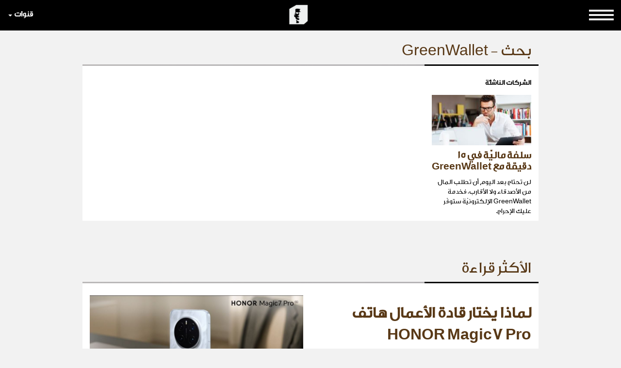

--- FILE ---
content_type: text/html; charset=utf-8
request_url: https://www.google.com/recaptcha/api2/aframe
body_size: 266
content:
<!DOCTYPE HTML><html><head><meta http-equiv="content-type" content="text/html; charset=UTF-8"></head><body><script nonce="qhozLHayql6aNMJ6cE7ygw">/** Anti-fraud and anti-abuse applications only. See google.com/recaptcha */ try{var clients={'sodar':'https://pagead2.googlesyndication.com/pagead/sodar?'};window.addEventListener("message",function(a){try{if(a.source===window.parent){var b=JSON.parse(a.data);var c=clients[b['id']];if(c){var d=document.createElement('img');d.src=c+b['params']+'&rc='+(localStorage.getItem("rc::a")?sessionStorage.getItem("rc::b"):"");window.document.body.appendChild(d);sessionStorage.setItem("rc::e",parseInt(sessionStorage.getItem("rc::e")||0)+1);localStorage.setItem("rc::h",'1769028319248');}}}catch(b){}});window.parent.postMessage("_grecaptcha_ready", "*");}catch(b){}</script></body></html>

--- FILE ---
content_type: text/javascript
request_url: https://www.alsabbaq.com/templates/news2016/js/script.min.js
body_size: 192156
content:
function windowHeight(){for(var t=$("ul.channels"),e=window.innerHeight-50,i=0;i<t.length;i++)t[i].style.height=e+"px"}function resizeHeaderOnScroll(){const t=window.pageYOffset,e=document.getElementById("skin-left"),i=document.getElementById("skin-right"),n=document.getElementById("big-logo"),o=document.getElementById("small-logo"),s=document.getElementById("navbar-top");t>100?(n.classList.add("hidden"),e.classList.add("sticky-item"),i.classList.add("sticky-item"),o.classList.remove("hidden"),$(window).width()>769&&(s.style.opacity=.7)):(o.classList.add("hidden"),n.classList.remove("hidden"),e.classList.remove("sticky-item"),i.classList.remove("sticky-item"),$(window).width()>769&&(s.style.opacity=1))}function addBackgroundToNav(){var t=new Array;$(".top-market img").each(function(){var e=$(this).attr("src");t.push(e)});for(var e=$(t).length,i=0;i<e;++i)$(".partners-slider .slick-dots li:nth-child("+(i+1)+")").append("<img class='img-responsive' src="+t[i]+" alt=''>")}function addBackgroundToNav1(){var t=new Array;$(".pioneers img").each(function(){var e=$(this).attr("src");t.push(e)});for(var e=$(t).length,i=0;i<e;++i)$(".partners-slider1 .slick-dots li:nth-child("+(i+1)+")").append("<img class='img-responsive' src="+t[i]+" alt=''>")}function toggleNavbarMethod(){jQuery(function(t){t(window).width()>769&&t(".dropdown-item, .dropdown").hover(function(){t(this).find(".dropdown-menu").first().stop(!0,!0).delay(250).slideDown(100)},function(){t(this).find(".dropdown-menu").first().stop(!0,!0).delay(100).slideUp(300)})})}function toggleClass(t){removeToggledClass(),t.classList.toggle("active-button")}function removeToggledClass(){for(var t=document.getElementsByClassName("share-button"),e=0;e<t.length;++e)t[e].classList.remove("active-button")}function rebuildSlider(t){$(".tabs-header a").each(function(){$(this).removeClass("active")}),$(t).addClass("active"),"#pioneers"==$(t).attr("href")?($("#new-firms").css("display","none"),$("#pioneers").css("display","block")):($("#new-firms").css("display","block"),$("#pioneers").css("display","none")),$(".pioneers, .top-market").slick("unslick"),slickSlider()}function slickSlider(){$(".pioneers, .top-market").slick({slidesToShow:1,slidesToScroll:1,arrows:!1,fade:!0,draggable:!0,dots:!0}),addBackgroundToNav(),addBackgroundToNav1()}if(function(t,e){"object"==typeof module&&"object"==typeof module.exports?module.exports=t.document?e(t,!0):function(t){if(!t.document)throw new Error("jQuery requires a window with a document");return e(t)}:e(t)}("undefined"!=typeof window?window:this,function(t,e){function i(t){var e=t.length,i=nt.type(t);return"function"!==i&&!nt.isWindow(t)&&(!(1!==t.nodeType||!e)||("array"===i||0===e||"number"==typeof e&&e>0&&e-1 in t))}function n(t,e,i){if(nt.isFunction(e))return nt.grep(t,function(t,n){return!!e.call(t,n,t)!==i});if(e.nodeType)return nt.grep(t,function(t){return t===e!==i});if("string"==typeof e){if(ut.test(e))return nt.filter(e,t,i);e=nt.filter(e,t)}return nt.grep(t,function(t){return nt.inArray(t,e)>=0!==i})}function o(t,e){do{t=t[e]}while(t&&1!==t.nodeType);return t}function s(t){var e=yt[t]={};return nt.each(t.match(mt)||[],function(t,i){e[i]=!0}),e}function r(){ft.addEventListener?(ft.removeEventListener("DOMContentLoaded",a,!1),t.removeEventListener("load",a,!1)):(ft.detachEvent("onreadystatechange",a),t.detachEvent("onload",a))}function a(){(ft.addEventListener||"load"===event.type||"complete"===ft.readyState)&&(r(),nt.ready())}function l(t,e,i){if(void 0===i&&1===t.nodeType){var n="data-"+e.replace(kt,"-$1").toLowerCase();if("string"==typeof(i=t.getAttribute(n))){try{i="true"===i||"false"!==i&&("null"===i?null:+i+""===i?+i:xt.test(i)?nt.parseJSON(i):i)}catch(t){}nt.data(t,e,i)}else i=void 0}return i}function d(t){var e;for(e in t)if(("data"!==e||!nt.isEmptyObject(t[e]))&&"toJSON"!==e)return!1;return!0}function c(t,e,i,n){if(nt.acceptData(t)){var o,s,r=nt.expando,a=t.nodeType,l=a?nt.cache:t,d=a?t[r]:t[r]&&r;if(d&&l[d]&&(n||l[d].data)||void 0!==i||"string"!=typeof e)return d||(d=a?t[r]=Q.pop()||nt.guid++:r),l[d]||(l[d]=a?{}:{toJSON:nt.noop}),"object"!=typeof e&&"function"!=typeof e||(n?l[d]=nt.extend(l[d],e):l[d].data=nt.extend(l[d].data,e)),s=l[d],n||(s.data||(s.data={}),s=s.data),void 0!==i&&(s[nt.camelCase(e)]=i),"string"==typeof e?null==(o=s[e])&&(o=s[nt.camelCase(e)]):o=s,o}}function u(t,e,i){if(nt.acceptData(t)){var n,o,s=t.nodeType,r=s?nt.cache:t,a=s?t[nt.expando]:nt.expando;if(r[a]){if(e&&(n=i?r[a]:r[a].data)){nt.isArray(e)?e=e.concat(nt.map(e,nt.camelCase)):e in n?e=[e]:(e=nt.camelCase(e),e=e in n?[e]:e.split(" ")),o=e.length;for(;o--;)delete n[e[o]];if(i?!d(n):!nt.isEmptyObject(n))return}(i||(delete r[a].data,d(r[a])))&&(s?nt.cleanData([t],!0):it.deleteExpando||r!=r.window?delete r[a]:r[a]=null)}}}function p(){return!0}function f(){return!1}function h(){try{return ft.activeElement}catch(t){}}function v(t){var e=Ht.split("|"),i=t.createDocumentFragment();if(i.createElement)for(;e.length;)i.createElement(e.pop());return i}function g(t,e){var i,n,o=0,s=typeof t.getElementsByTagName!==Tt?t.getElementsByTagName(e||"*"):typeof t.querySelectorAll!==Tt?t.querySelectorAll(e||"*"):void 0;if(!s)for(s=[],i=t.childNodes||t;null!=(n=i[o]);o++)!e||nt.nodeName(n,e)?s.push(n):nt.merge(s,g(n,e));return void 0===e||e&&nt.nodeName(t,e)?nt.merge([t],s):s}function m(t){At.test(t.type)&&(t.defaultChecked=t.checked)}function y(t,e){return nt.nodeName(t,"table")&&nt.nodeName(11!==e.nodeType?e:e.firstChild,"tr")?t.getElementsByTagName("tbody")[0]||t.appendChild(t.ownerDocument.createElement("tbody")):t}function b(t){return t.type=(null!==nt.find.attr(t,"type"))+"/"+t.type,t}function w(t){var e=Ut.exec(t.type);return e?t.type=e[1]:t.removeAttribute("type"),t}function T(t,e){for(var i,n=0;null!=(i=t[n]);n++)nt._data(i,"globalEval",!e||nt._data(e[n],"globalEval"))}function x(t,e){if(1===e.nodeType&&nt.hasData(t)){var i,n,o,s=nt._data(t),r=nt._data(e,s),a=s.events;if(a){delete r.handle,r.events={};for(i in a)for(n=0,o=a[i].length;n<o;n++)nt.event.add(e,i,a[i][n])}r.data&&(r.data=nt.extend({},r.data))}}function k(t,e){var i,n,o;if(1===e.nodeType){if(i=e.nodeName.toLowerCase(),!it.noCloneEvent&&e[nt.expando]){o=nt._data(e);for(n in o.events)nt.removeEvent(e,n,o.handle);e.removeAttribute(nt.expando)}"script"===i&&e.text!==t.text?(b(e).text=t.text,w(e)):"object"===i?(e.parentNode&&(e.outerHTML=t.outerHTML),it.html5Clone&&t.innerHTML&&!nt.trim(e.innerHTML)&&(e.innerHTML=t.innerHTML)):"input"===i&&At.test(t.type)?(e.defaultChecked=e.checked=t.checked,e.value!==t.value&&(e.value=t.value)):"option"===i?e.defaultSelected=e.selected=t.defaultSelected:"input"!==i&&"textarea"!==i||(e.defaultValue=t.defaultValue)}}function C(e,i){var n,o=nt(i.createElement(e)).appendTo(i.body),s=t.getDefaultComputedStyle&&(n=t.getDefaultComputedStyle(o[0]))?n.display:nt.css(o[0],"display");return o.detach(),s}function S(t){var e=ft,i=Jt[t];return i||(i=C(t,e),"none"!==i&&i||(Gt=(Gt||nt("<iframe frameborder='0' width='0' height='0'/>")).appendTo(e.documentElement),e=(Gt[0].contentWindow||Gt[0].contentDocument).document,e.write(),e.close(),i=C(t,e),Gt.detach()),Jt[t]=i),i}function $(t,e){return{get:function(){var i=t();if(null!=i)return i?void delete this.get:(this.get=e).apply(this,arguments)}}}function E(t,e){if(e in t)return e;for(var i=e.charAt(0).toUpperCase()+e.slice(1),n=e,o=ce.length;o--;)if((e=ce[o]+i)in t)return e;return n}function A(t,e){for(var i,n,o,s=[],r=0,a=t.length;r<a;r++)n=t[r],n.style&&(s[r]=nt._data(n,"olddisplay"),i=n.style.display,e?(s[r]||"none"!==i||(n.style.display=""),""===n.style.display&&$t(n)&&(s[r]=nt._data(n,"olddisplay",S(n.nodeName)))):(o=$t(n),(i&&"none"!==i||!o)&&nt._data(n,"olddisplay",o?i:nt.css(n,"display"))));for(r=0;r<a;r++)n=t[r],n.style&&(e&&"none"!==n.style.display&&""!==n.style.display||(n.style.display=e?s[r]||"":"none"));return t}function N(t,e,i){var n=re.exec(e);return n?Math.max(0,n[1]-(i||0))+(n[2]||"px"):e}function D(t,e,i,n,o){for(var s=i===(n?"border":"content")?4:"width"===e?1:0,r=0;s<4;s+=2)"margin"===i&&(r+=nt.css(t,i+St[s],!0,o)),n?("content"===i&&(r-=nt.css(t,"padding"+St[s],!0,o)),"margin"!==i&&(r-=nt.css(t,"border"+St[s]+"Width",!0,o))):(r+=nt.css(t,"padding"+St[s],!0,o),"padding"!==i&&(r+=nt.css(t,"border"+St[s]+"Width",!0,o)));return r}function O(t,e,i){var n=!0,o="width"===e?t.offsetWidth:t.offsetHeight,s=Kt(t),r=it.boxSizing&&"border-box"===nt.css(t,"boxSizing",!1,s);if(o<=0||null==o){if(o=Zt(t,e,s),(o<0||null==o)&&(o=t.style[e]),ee.test(o))return o;n=r&&(it.boxSizingReliable()||o===t.style[e]),o=parseFloat(o)||0}return o+D(t,e,i||(r?"border":"content"),n,s)+"px"}function j(t,e,i,n,o){return new j.prototype.init(t,e,i,n,o)}function L(){return setTimeout(function(){ue=void 0}),ue=nt.now()}function H(t,e){var i,n={height:t},o=0;for(e=e?1:0;o<4;o+=2-e)i=St[o],n["margin"+i]=n["padding"+i]=t;return e&&(n.opacity=n.width=t),n}function I(t,e,i){for(var n,o=(me[e]||[]).concat(me["*"]),s=0,r=o.length;s<r;s++)if(n=o[s].call(i,e,t))return n}function P(t,e,i){var n,o,s,r,a,l,d,c=this,u={},p=t.style,f=t.nodeType&&$t(t),h=nt._data(t,"fxshow");i.queue||(a=nt._queueHooks(t,"fx"),null==a.unqueued&&(a.unqueued=0,l=a.empty.fire,a.empty.fire=function(){a.unqueued||l()}),a.unqueued++,c.always(function(){c.always(function(){a.unqueued--,nt.queue(t,"fx").length||a.empty.fire()})})),1===t.nodeType&&("height"in e||"width"in e)&&(i.overflow=[p.overflow,p.overflowX,p.overflowY],d=nt.css(t,"display"),"inline"===("none"===d?nt._data(t,"olddisplay")||S(t.nodeName):d)&&"none"===nt.css(t,"float")&&(it.inlineBlockNeedsLayout&&"inline"!==S(t.nodeName)?p.zoom=1:p.display="inline-block")),i.overflow&&(p.overflow="hidden",it.shrinkWrapBlocks()||c.always(function(){p.overflow=i.overflow[0],p.overflowX=i.overflow[1],p.overflowY=i.overflow[2]}));for(n in e)if(o=e[n],fe.exec(o)){if(delete e[n],s=s||"toggle"===o,o===(f?"hide":"show")){if("show"!==o||!h||void 0===h[n])continue;f=!0}u[n]=h&&h[n]||nt.style(t,n)}else d=void 0;if(nt.isEmptyObject(u))"inline"===("none"===d?S(t.nodeName):d)&&(p.display=d);else{h?"hidden"in h&&(f=h.hidden):h=nt._data(t,"fxshow",{}),s&&(h.hidden=!f),f?nt(t).show():c.done(function(){nt(t).hide()}),c.done(function(){var e;nt._removeData(t,"fxshow");for(e in u)nt.style(t,e,u[e])});for(n in u)r=I(f?h[n]:0,n,c),n in h||(h[n]=r.start,f&&(r.end=r.start,r.start="width"===n||"height"===n?1:0))}}function M(t,e){var i,n,o,s,r;for(i in t)if(n=nt.camelCase(i),o=e[n],s=t[i],nt.isArray(s)&&(o=s[1],s=t[i]=s[0]),i!==n&&(t[n]=s,delete t[i]),(r=nt.cssHooks[n])&&"expand"in r){s=r.expand(s),delete t[n];for(i in s)i in t||(t[i]=s[i],e[i]=o)}else e[n]=o}function W(t,e,i){var n,o,s=0,r=ge.length,a=nt.Deferred().always(function(){delete l.elem}),l=function(){if(o)return!1;for(var e=ue||L(),i=Math.max(0,d.startTime+d.duration-e),n=i/d.duration||0,s=1-n,r=0,l=d.tweens.length;r<l;r++)d.tweens[r].run(s);return a.notifyWith(t,[d,s,i]),s<1&&l?i:(a.resolveWith(t,[d]),!1)},d=a.promise({elem:t,props:nt.extend({},e),opts:nt.extend(!0,{specialEasing:{}},i),originalProperties:e,originalOptions:i,startTime:ue||L(),duration:i.duration,tweens:[],createTween:function(e,i){var n=nt.Tween(t,d.opts,e,i,d.opts.specialEasing[e]||d.opts.easing);return d.tweens.push(n),n},stop:function(e){var i=0,n=e?d.tweens.length:0;if(o)return this;for(o=!0;i<n;i++)d.tweens[i].run(1);return e?a.resolveWith(t,[d,e]):a.rejectWith(t,[d,e]),this}}),c=d.props;for(M(c,d.opts.specialEasing);s<r;s++)if(n=ge[s].call(d,t,c,d.opts))return n;return nt.map(c,I,d),nt.isFunction(d.opts.start)&&d.opts.start.call(t,d),nt.fx.timer(nt.extend(l,{elem:t,anim:d,queue:d.opts.queue})),d.progress(d.opts.progress).done(d.opts.done,d.opts.complete).fail(d.opts.fail).always(d.opts.always)}function z(t){return function(e,i){"string"!=typeof e&&(i=e,e="*");var n,o=0,s=e.toLowerCase().match(mt)||[];if(nt.isFunction(i))for(;n=s[o++];)"+"===n.charAt(0)?(n=n.slice(1)||"*",(t[n]=t[n]||[]).unshift(i)):(t[n]=t[n]||[]).push(i)}}function R(t,e,i,n){function o(a){var l;return s[a]=!0,nt.each(t[a]||[],function(t,a){var d=a(e,i,n);return"string"!=typeof d||r||s[d]?r?!(l=d):void 0:(e.dataTypes.unshift(d),o(d),!1)}),l}var s={},r=t===qe;return o(e.dataTypes[0])||!s["*"]&&o("*")}function q(t,e){var i,n,o=nt.ajaxSettings.flatOptions||{};for(n in e)void 0!==e[n]&&((o[n]?t:i||(i={}))[n]=e[n]);return i&&nt.extend(!0,t,i),t}function B(t,e,i){for(var n,o,s,r,a=t.contents,l=t.dataTypes;"*"===l[0];)l.shift(),void 0===o&&(o=t.mimeType||e.getResponseHeader("Content-Type"));if(o)for(r in a)if(a[r]&&a[r].test(o)){l.unshift(r);break}if(l[0]in i)s=l[0];else{for(r in i){if(!l[0]||t.converters[r+" "+l[0]]){s=r;break}n||(n=r)}s=s||n}if(s)return s!==l[0]&&l.unshift(s),i[s]}function F(t,e,i,n){var o,s,r,a,l,d={},c=t.dataTypes.slice();if(c[1])for(r in t.converters)d[r.toLowerCase()]=t.converters[r];for(s=c.shift();s;)if(t.responseFields[s]&&(i[t.responseFields[s]]=e),!l&&n&&t.dataFilter&&(e=t.dataFilter(e,t.dataType)),l=s,s=c.shift())if("*"===s)s=l;else if("*"!==l&&l!==s){if(!(r=d[l+" "+s]||d["* "+s]))for(o in d)if(a=o.split(" "),a[1]===s&&(r=d[l+" "+a[0]]||d["* "+a[0]])){!0===r?r=d[o]:!0!==d[o]&&(s=a[0],c.unshift(a[1]));break}if(!0!==r)if(r&&t.throws)e=r(e);else try{e=r(e)}catch(t){return{state:"parsererror",error:r?t:"No conversion from "+l+" to "+s}}}return{state:"success",data:e}}function _(t,e,i,n){var o;if(nt.isArray(e))nt.each(e,function(e,o){i||_e.test(t)?n(t,o):_(t+"["+("object"==typeof o?e:"")+"]",o,i,n)});else if(i||"object"!==nt.type(e))n(t,e);else for(o in e)_(t+"["+o+"]",e[o],i,n)}function U(){try{return new t.XMLHttpRequest}catch(t){}}function X(){try{return new t.ActiveXObject("Microsoft.XMLHTTP")}catch(t){}}function V(t){return nt.isWindow(t)?t:9===t.nodeType&&(t.defaultView||t.parentWindow)}var Q=[],Y=Q.slice,G=Q.concat,J=Q.push,K=Q.indexOf,Z={},tt=Z.toString,et=Z.hasOwnProperty,it={},nt=function(t,e){return new nt.fn.init(t,e)},ot=/^[\s\uFEFF\xA0]+|[\s\uFEFF\xA0]+$/g,st=/^-ms-/,rt=/-([\da-z])/gi,at=function(t,e){return e.toUpperCase()};nt.fn=nt.prototype={jquery:"1.11.2",constructor:nt,selector:"",length:0,toArray:function(){return Y.call(this)},get:function(t){return null!=t?t<0?this[t+this.length]:this[t]:Y.call(this)},pushStack:function(t){var e=nt.merge(this.constructor(),t);return e.prevObject=this,e.context=this.context,e},each:function(t,e){return nt.each(this,t,e)},map:function(t){return this.pushStack(nt.map(this,function(e,i){return t.call(e,i,e)}))},slice:function(){return this.pushStack(Y.apply(this,arguments))},first:function(){return this.eq(0)},last:function(){return this.eq(-1)},eq:function(t){var e=this.length,i=+t+(t<0?e:0);return this.pushStack(i>=0&&i<e?[this[i]]:[])},end:function(){return this.prevObject||this.constructor(null)},push:J,sort:Q.sort,splice:Q.splice},nt.extend=nt.fn.extend=function(){var t,e,i,n,o,s,r=arguments[0]||{},a=1,l=arguments.length,d=!1;for("boolean"==typeof r&&(d=r,r=arguments[a]||{},a++),"object"==typeof r||nt.isFunction(r)||(r={}),a===l&&(r=this,a--);a<l;a++)if(null!=(o=arguments[a]))for(n in o)t=r[n],i=o[n],r!==i&&(d&&i&&(nt.isPlainObject(i)||(e=nt.isArray(i)))?(e?(e=!1,s=t&&nt.isArray(t)?t:[]):s=t&&nt.isPlainObject(t)?t:{},r[n]=nt.extend(d,s,i)):void 0!==i&&(r[n]=i));return r},nt.extend({expando:"jQuery"+("1.11.2"+Math.random()).replace(/\D/g,""),isReady:!0,error:function(t){throw new Error(t)},noop:function(){},isFunction:function(t){return"function"===nt.type(t)},isArray:Array.isArray||function(t){return"array"===nt.type(t)},isWindow:function(t){return null!=t&&t==t.window},isNumeric:function(t){return!nt.isArray(t)&&t-parseFloat(t)+1>=0},isEmptyObject:function(t){var e;for(e in t)return!1;return!0},isPlainObject:function(t){var e;if(!t||"object"!==nt.type(t)||t.nodeType||nt.isWindow(t))return!1;try{if(t.constructor&&!et.call(t,"constructor")&&!et.call(t.constructor.prototype,"isPrototypeOf"))return!1}catch(t){return!1}if(it.ownLast)for(e in t)return et.call(t,e);for(e in t);return void 0===e||et.call(t,e)},type:function(t){return null==t?t+"":"object"==typeof t||"function"==typeof t?Z[tt.call(t)]||"object":typeof t},globalEval:function(e){e&&nt.trim(e)&&(t.execScript||function(e){t.eval.call(t,e)})(e)},camelCase:function(t){return t.replace(st,"ms-").replace(rt,at)},nodeName:function(t,e){return t.nodeName&&t.nodeName.toLowerCase()===e.toLowerCase()},each:function(t,e,n){var o=0,s=t.length,r=i(t);if(n){if(r)for(;o<s&&!1!==e.apply(t[o],n);o++);else for(o in t)if(!1===e.apply(t[o],n))break}else if(r)for(;o<s&&!1!==e.call(t[o],o,t[o]);o++);else for(o in t)if(!1===e.call(t[o],o,t[o]))break;return t},trim:function(t){return null==t?"":(t+"").replace(ot,"")},makeArray:function(t,e){var n=e||[];return null!=t&&(i(Object(t))?nt.merge(n,"string"==typeof t?[t]:t):J.call(n,t)),n},inArray:function(t,e,i){var n;if(e){if(K)return K.call(e,t,i);for(n=e.length,i=i?i<0?Math.max(0,n+i):i:0;i<n;i++)if(i in e&&e[i]===t)return i}return-1},merge:function(t,e){for(var i=+e.length,n=0,o=t.length;n<i;)t[o++]=e[n++];if(i!==i)for(;void 0!==e[n];)t[o++]=e[n++];return t.length=o,t},grep:function(t,e,i){for(var n=[],o=0,s=t.length,r=!i;o<s;o++)!e(t[o],o)!==r&&n.push(t[o]);return n},map:function(t,e,n){var o,s=0,r=t.length,a=i(t),l=[];if(a)for(;s<r;s++)null!=(o=e(t[s],s,n))&&l.push(o);else for(s in t)null!=(o=e(t[s],s,n))&&l.push(o);return G.apply([],l)},guid:1,proxy:function(t,e){var i,n,o;if("string"==typeof e&&(o=t[e],e=t,t=o),nt.isFunction(t))return i=Y.call(arguments,2),n=function(){return t.apply(e||this,i.concat(Y.call(arguments)))},n.guid=t.guid=t.guid||nt.guid++,n},now:function(){return+new Date},support:it}),nt.each("Boolean Number String Function Array Date RegExp Object Error".split(" "),function(t,e){Z["[object "+e+"]"]=e.toLowerCase()});var lt=function(t){function e(t,e,i,n){var o,s,r,a,d,u,p,f,h,v;if((e?e.ownerDocument||e:W)!==D&&N(e),e=e||D,i=i||[],a=e.nodeType,"string"!=typeof t||!t||1!==a&&9!==a&&11!==a)return i;if(!n&&j){if(11!==a&&(o=gt.exec(t)))if(r=o[1]){if(9===a){if(!(s=e.getElementById(r))||!s.parentNode)return i;if(s.id===r)return i.push(s),i}else if(e.ownerDocument&&(s=e.ownerDocument.getElementById(r))&&P(e,s)&&s.id===r)return i.push(s),i}else{if(o[2])return G.apply(i,e.getElementsByTagName(t)),i;if((r=o[3])&&b.getElementsByClassName)return G.apply(i,e.getElementsByClassName(r)),i}if(b.qsa&&(!L||!L.test(t))){if(f=p=M,h=e,v=1!==a&&t,1===a&&"object"!==e.nodeName.toLowerCase()){for(u=k(t),(p=e.getAttribute("id"))?f=p.replace(yt,"\\$&"):e.setAttribute("id",f),f="[id='"+f+"'] ",d=u.length;d--;)u[d]=f+c(u[d]);h=mt.test(t)&&l(e.parentNode)||e,v=u.join(",")}if(v)try{return G.apply(i,h.querySelectorAll(v)),i}catch(t){}finally{p||e.removeAttribute("id")}}}return S(t.replace(rt,"$1"),e,i,n)}function i(){function t(i,n){return e.push(i+" ")>w.cacheLength&&delete t[e.shift()],t[i+" "]=n}var e=[];return t}function n(t){return t[M]=!0,t}function o(t){var e=D.createElement("div");try{return!!t(e)}catch(t){return!1}finally{e.parentNode&&e.parentNode.removeChild(e),e=null}}function s(t,e){for(var i=t.split("|"),n=t.length;n--;)w.attrHandle[i[n]]=e}function r(t,e){var i=e&&t,n=i&&1===t.nodeType&&1===e.nodeType&&(~e.sourceIndex||U)-(~t.sourceIndex||U);if(n)return n;if(i)for(;i=i.nextSibling;)if(i===e)return-1;return t?1:-1}function a(t){return n(function(e){return e=+e,n(function(i,n){for(var o,s=t([],i.length,e),r=s.length;r--;)i[o=s[r]]&&(i[o]=!(n[o]=i[o]))})})}function l(t){return t&&void 0!==t.getElementsByTagName&&t}function d(){}function c(t){for(var e=0,i=t.length,n="";e<i;e++)n+=t[e].value;return n}function u(t,e,i){var n=e.dir,o=i&&"parentNode"===n,s=R++;return e.first?function(e,i,s){for(;e=e[n];)if(1===e.nodeType||o)return t(e,i,s)}:function(e,i,r){var a,l,d=[z,s];if(r){for(;e=e[n];)if((1===e.nodeType||o)&&t(e,i,r))return!0}else for(;e=e[n];)if(1===e.nodeType||o){if(l=e[M]||(e[M]={}),(a=l[n])&&a[0]===z&&a[1]===s)return d[2]=a[2];if(l[n]=d,d[2]=t(e,i,r))return!0}}}function p(t){return t.length>1?function(e,i,n){for(var o=t.length;o--;)if(!t[o](e,i,n))return!1;return!0}:t[0]}function f(t,i,n){for(var o=0,s=i.length;o<s;o++)e(t,i[o],n);return n}function h(t,e,i,n,o){for(var s,r=[],a=0,l=t.length,d=null!=e;a<l;a++)(s=t[a])&&(i&&!i(s,n,o)||(r.push(s),d&&e.push(a)));return r}function v(t,e,i,o,s,r){return o&&!o[M]&&(o=v(o)),s&&!s[M]&&(s=v(s,r)),n(function(n,r,a,l){var d,c,u,p=[],v=[],g=r.length,m=n||f(e||"*",a.nodeType?[a]:a,[]),y=!t||!n&&e?m:h(m,p,t,a,l),b=i?s||(n?t:g||o)?[]:r:y;if(i&&i(y,b,a,l),o)for(d=h(b,v),o(d,[],a,l),c=d.length;c--;)(u=d[c])&&(b[v[c]]=!(y[v[c]]=u));if(n){if(s||t){if(s){for(d=[],c=b.length;c--;)(u=b[c])&&d.push(y[c]=u);s(null,b=[],d,l)}for(c=b.length;c--;)(u=b[c])&&(d=s?K(n,u):p[c])>-1&&(n[d]=!(r[d]=u))}}else b=h(b===r?b.splice(g,b.length):b),s?s(null,r,b,l):G.apply(r,b)})}function g(t){for(var e,i,n,o=t.length,s=w.relative[t[0].type],r=s||w.relative[" "],a=s?1:0,l=u(function(t){return t===e},r,!0),d=u(function(t){return K(e,t)>-1},r,!0),f=[function(t,i,n){var o=!s&&(n||i!==$)||((e=i).nodeType?l(t,i,n):d(t,i,n));return e=null,o}];a<o;a++)if(i=w.relative[t[a].type])f=[u(p(f),i)];else{if(i=w.filter[t[a].type].apply(null,t[a].matches),i[M]){for(n=++a;n<o&&!w.relative[t[n].type];n++);return v(a>1&&p(f),a>1&&c(t.slice(0,a-1).concat({value:" "===t[a-2].type?"*":""})).replace(rt,"$1"),i,a<n&&g(t.slice(a,n)),n<o&&g(t=t.slice(n)),n<o&&c(t))}f.push(i)}return p(f)}function m(t,i){var o=i.length>0,s=t.length>0,r=function(n,r,a,l,d){var c,u,p,f=0,v="0",g=n&&[],m=[],y=$,b=n||s&&w.find.TAG("*",d),T=z+=null==y?1:Math.random()||.1,x=b.length;for(d&&($=r!==D&&r);v!==x&&null!=(c=b[v]);v++){if(s&&c){for(u=0;p=t[u++];)if(p(c,r,a)){l.push(c);break}d&&(z=T)}o&&((c=!p&&c)&&f--,n&&g.push(c))}if(f+=v,o&&v!==f){for(u=0;p=i[u++];)p(g,m,r,a);if(n){if(f>0)for(;v--;)g[v]||m[v]||(m[v]=Q.call(l));m=h(m)}G.apply(l,m),d&&!n&&m.length>0&&f+i.length>1&&e.uniqueSort(l)}return d&&(z=T,$=y),g};return o?n(r):r}var y,b,w,T,x,k,C,S,$,E,A,N,D,O,j,L,H,I,P,M="sizzle"+1*new Date,W=t.document,z=0,R=0,q=i(),B=i(),F=i(),_=function(t,e){return t===e&&(A=!0),0},U=1<<31,X={}.hasOwnProperty,V=[],Q=V.pop,Y=V.push,G=V.push,J=V.slice,K=function(t,e){for(var i=0,n=t.length;i<n;i++)if(t[i]===e)return i;return-1},Z="checked|selected|async|autofocus|autoplay|controls|defer|disabled|hidden|ismap|loop|multiple|open|readonly|required|scoped",tt="[\\x20\\t\\r\\n\\f]",et="(?:\\\\.|[\\w-]|[^\\x00-\\xa0])+",it=et.replace("w","w#"),nt="\\["+tt+"*("+et+")(?:"+tt+"*([*^$|!~]?=)"+tt+"*(?:'((?:\\\\.|[^\\\\'])*)'|\"((?:\\\\.|[^\\\\\"])*)\"|("+it+"))|)"+tt+"*\\]",ot=":("+et+")(?:\\((('((?:\\\\.|[^\\\\'])*)'|\"((?:\\\\.|[^\\\\\"])*)\")|((?:\\\\.|[^\\\\()[\\]]|"+nt+")*)|.*)\\)|)",st=new RegExp(tt+"+","g"),rt=new RegExp("^"+tt+"+|((?:^|[^\\\\])(?:\\\\.)*)"+tt+"+$","g"),at=new RegExp("^"+tt+"*,"+tt+"*"),lt=new RegExp("^"+tt+"*([>+~]|"+tt+")"+tt+"*"),dt=new RegExp("="+tt+"*([^\\]'\"]*?)"+tt+"*\\]","g"),ct=new RegExp(ot),ut=new RegExp("^"+it+"$"),pt={ID:new RegExp("^#("+et+")"),CLASS:new RegExp("^\\.("+et+")"),TAG:new RegExp("^("+et.replace("w","w*")+")"),ATTR:new RegExp("^"+nt),PSEUDO:new RegExp("^"+ot),CHILD:new RegExp("^:(only|first|last|nth|nth-last)-(child|of-type)(?:\\("+tt+"*(even|odd|(([+-]|)(\\d*)n|)"+tt+"*(?:([+-]|)"+tt+"*(\\d+)|))"+tt+"*\\)|)","i"),bool:new RegExp("^(?:"+Z+")$","i"),needsContext:new RegExp("^"+tt+"*[>+~]|:(even|odd|eq|gt|lt|nth|first|last)(?:\\("+tt+"*((?:-\\d)?\\d*)"+tt+"*\\)|)(?=[^-]|$)","i")},ft=/^(?:input|select|textarea|button)$/i,ht=/^h\d$/i,vt=/^[^{]+\{\s*\[native \w/,gt=/^(?:#([\w-]+)|(\w+)|\.([\w-]+))$/,mt=/[+~]/,yt=/'|\\/g,bt=new RegExp("\\\\([\\da-f]{1,6}"+tt+"?|("+tt+")|.)","ig"),wt=function(t,e,i){var n="0x"+e-65536;return n!==n||i?e:n<0?String.fromCharCode(n+65536):String.fromCharCode(n>>10|55296,1023&n|56320)},Tt=function(){N()};try{G.apply(V=J.call(W.childNodes),W.childNodes),V[W.childNodes.length].nodeType}catch(t){G={apply:V.length?function(t,e){Y.apply(t,J.call(e))}:function(t,e){for(var i=t.length,n=0;t[i++]=e[n++];);t.length=i-1}}}b=e.support={},x=e.isXML=function(t){var e=t&&(t.ownerDocument||t).documentElement;return!!e&&"HTML"!==e.nodeName},N=e.setDocument=function(t){var e,i,n=t?t.ownerDocument||t:W;return n!==D&&9===n.nodeType&&n.documentElement?(D=n,O=n.documentElement,i=n.defaultView,i&&i!==i.top&&(i.addEventListener?i.addEventListener("unload",Tt,!1):i.attachEvent&&i.attachEvent("onunload",Tt)),j=!x(n),b.attributes=o(function(t){return t.className="i",!t.getAttribute("className")}),b.getElementsByTagName=o(function(t){return t.appendChild(n.createComment("")),!t.getElementsByTagName("*").length}),b.getElementsByClassName=vt.test(n.getElementsByClassName),b.getById=o(function(t){return O.appendChild(t).id=M,!n.getElementsByName||!n.getElementsByName(M).length}),b.getById?(w.find.ID=function(t,e){if(void 0!==e.getElementById&&j){var i=e.getElementById(t);return i&&i.parentNode?[i]:[]}},w.filter.ID=function(t){var e=t.replace(bt,wt);return function(t){return t.getAttribute("id")===e}}):(delete w.find.ID,w.filter.ID=function(t){var e=t.replace(bt,wt);return function(t){var i=void 0!==t.getAttributeNode&&t.getAttributeNode("id");return i&&i.value===e}}),w.find.TAG=b.getElementsByTagName?function(t,e){return void 0!==e.getElementsByTagName?e.getElementsByTagName(t):b.qsa?e.querySelectorAll(t):void 0}:function(t,e){var i,n=[],o=0,s=e.getElementsByTagName(t);if("*"===t){for(;i=s[o++];)1===i.nodeType&&n.push(i);return n}return s},w.find.CLASS=b.getElementsByClassName&&function(t,e){if(j)return e.getElementsByClassName(t)},H=[],L=[],(b.qsa=vt.test(n.querySelectorAll))&&(o(function(t){O.appendChild(t).innerHTML="<a id='"+M+"'></a><select id='"+M+"-\f]' msallowcapture=''><option selected=''></option></select>",t.querySelectorAll("[msallowcapture^='']").length&&L.push("[*^$]="+tt+"*(?:''|\"\")"),t.querySelectorAll("[selected]").length||L.push("\\["+tt+"*(?:value|"+Z+")"),t.querySelectorAll("[id~="+M+"-]").length||L.push("~="),t.querySelectorAll(":checked").length||L.push(":checked"),t.querySelectorAll("a#"+M+"+*").length||L.push(".#.+[+~]")}),o(function(t){var e=n.createElement("input");e.setAttribute("type","hidden"),t.appendChild(e).setAttribute("name","D"),t.querySelectorAll("[name=d]").length&&L.push("name"+tt+"*[*^$|!~]?="),t.querySelectorAll(":enabled").length||L.push(":enabled",":disabled"),t.querySelectorAll("*,:x"),L.push(",.*:")})),(b.matchesSelector=vt.test(I=O.matches||O.webkitMatchesSelector||O.mozMatchesSelector||O.oMatchesSelector||O.msMatchesSelector))&&o(function(t){b.disconnectedMatch=I.call(t,"div"),I.call(t,"[s!='']:x"),H.push("!=",ot)}),L=L.length&&new RegExp(L.join("|")),H=H.length&&new RegExp(H.join("|")),e=vt.test(O.compareDocumentPosition),P=e||vt.test(O.contains)?function(t,e){var i=9===t.nodeType?t.documentElement:t,n=e&&e.parentNode;return t===n||!(!n||1!==n.nodeType||!(i.contains?i.contains(n):t.compareDocumentPosition&&16&t.compareDocumentPosition(n)))}:function(t,e){if(e)for(;e=e.parentNode;)if(e===t)return!0;return!1},_=e?function(t,e){if(t===e)return A=!0,0;var i=!t.compareDocumentPosition-!e.compareDocumentPosition;return i||(i=(t.ownerDocument||t)===(e.ownerDocument||e)?t.compareDocumentPosition(e):1,1&i||!b.sortDetached&&e.compareDocumentPosition(t)===i?t===n||t.ownerDocument===W&&P(W,t)?-1:e===n||e.ownerDocument===W&&P(W,e)?1:E?K(E,t)-K(E,e):0:4&i?-1:1)}:function(t,e){if(t===e)return A=!0,0;var i,o=0,s=t.parentNode,a=e.parentNode,l=[t],d=[e];if(!s||!a)return t===n?-1:e===n?1:s?-1:a?1:E?K(E,t)-K(E,e):0;if(s===a)return r(t,e);for(i=t;i=i.parentNode;)l.unshift(i);for(i=e;i=i.parentNode;)d.unshift(i);for(;l[o]===d[o];)o++;return o?r(l[o],d[o]):l[o]===W?-1:d[o]===W?1:0},n):D},e.matches=function(t,i){return e(t,null,null,i)},e.matchesSelector=function(t,i){if((t.ownerDocument||t)!==D&&N(t),i=i.replace(dt,"='$1']"),b.matchesSelector&&j&&(!H||!H.test(i))&&(!L||!L.test(i)))try{var n=I.call(t,i);if(n||b.disconnectedMatch||t.document&&11!==t.document.nodeType)return n}catch(t){}return e(i,D,null,[t]).length>0},e.contains=function(t,e){return(t.ownerDocument||t)!==D&&N(t),P(t,e)},e.attr=function(t,e){(t.ownerDocument||t)!==D&&N(t);var i=w.attrHandle[e.toLowerCase()],n=i&&X.call(w.attrHandle,e.toLowerCase())?i(t,e,!j):void 0;return void 0!==n?n:b.attributes||!j?t.getAttribute(e):(n=t.getAttributeNode(e))&&n.specified?n.value:null},e.error=function(t){throw new Error("Syntax error, unrecognized expression: "+t)},e.uniqueSort=function(t){var e,i=[],n=0,o=0;if(A=!b.detectDuplicates,E=!b.sortStable&&t.slice(0),t.sort(_),A){for(;e=t[o++];)e===t[o]&&(n=i.push(o));for(;n--;)t.splice(i[n],1)}return E=null,t},T=e.getText=function(t){var e,i="",n=0,o=t.nodeType;if(o){if(1===o||9===o||11===o){if("string"==typeof t.textContent)return t.textContent;for(t=t.firstChild;t;t=t.nextSibling)i+=T(t)}else if(3===o||4===o)return t.nodeValue}else for(;e=t[n++];)i+=T(e);return i},w=e.selectors={cacheLength:50,createPseudo:n,match:pt,attrHandle:{},find:{},relative:{">":{dir:"parentNode",first:!0}," ":{dir:"parentNode"},"+":{dir:"previousSibling",first:!0},"~":{dir:"previousSibling"}},preFilter:{ATTR:function(t){return t[1]=t[1].replace(bt,wt),t[3]=(t[3]||t[4]||t[5]||"").replace(bt,wt),"~="===t[2]&&(t[3]=" "+t[3]+" "),t.slice(0,4)},CHILD:function(t){return t[1]=t[1].toLowerCase(),"nth"===t[1].slice(0,3)?(t[3]||e.error(t[0]),t[4]=+(t[4]?t[5]+(t[6]||1):2*("even"===t[3]||"odd"===t[3])),t[5]=+(t[7]+t[8]||"odd"===t[3])):t[3]&&e.error(t[0]),t},PSEUDO:function(t){var e,i=!t[6]&&t[2];return pt.CHILD.test(t[0])?null:(t[3]?t[2]=t[4]||t[5]||"":i&&ct.test(i)&&(e=k(i,!0))&&(e=i.indexOf(")",i.length-e)-i.length)&&(t[0]=t[0].slice(0,e),t[2]=i.slice(0,e)),t.slice(0,3))}},filter:{TAG:function(t){var e=t.replace(bt,wt).toLowerCase();return"*"===t?function(){return!0}:function(t){return t.nodeName&&t.nodeName.toLowerCase()===e}},CLASS:function(t){var e=q[t+" "];return e||(e=new RegExp("(^|"+tt+")"+t+"("+tt+"|$)"))&&q(t,function(t){return e.test("string"==typeof t.className&&t.className||void 0!==t.getAttribute&&t.getAttribute("class")||"")})},ATTR:function(t,i,n){return function(o){var s=e.attr(o,t);return null==s?"!="===i:!i||(s+="","="===i?s===n:"!="===i?s!==n:"^="===i?n&&0===s.indexOf(n):"*="===i?n&&s.indexOf(n)>-1:"$="===i?n&&s.slice(-n.length)===n:"~="===i?(" "+s.replace(st," ")+" ").indexOf(n)>-1:"|="===i&&(s===n||s.slice(0,n.length+1)===n+"-"))}},CHILD:function(t,e,i,n,o){var s="nth"!==t.slice(0,3),r="last"!==t.slice(-4),a="of-type"===e;return 1===n&&0===o?function(t){return!!t.parentNode}:function(e,i,l){var d,c,u,p,f,h,v=s!==r?"nextSibling":"previousSibling",g=e.parentNode,m=a&&e.nodeName.toLowerCase(),y=!l&&!a;if(g){if(s){for(;v;){for(u=e;u=u[v];)if(a?u.nodeName.toLowerCase()===m:1===u.nodeType)return!1;h=v="only"===t&&!h&&"nextSibling"}return!0}if(h=[r?g.firstChild:g.lastChild],r&&y){for(c=g[M]||(g[M]={}),d=c[t]||[],f=d[0]===z&&d[1],p=d[0]===z&&d[2],u=f&&g.childNodes[f];u=++f&&u&&u[v]||(p=f=0)||h.pop();)if(1===u.nodeType&&++p&&u===e){c[t]=[z,f,p];break}}else if(y&&(d=(e[M]||(e[M]={}))[t])&&d[0]===z)p=d[1];else for(;(u=++f&&u&&u[v]||(p=f=0)||h.pop())&&((a?u.nodeName.toLowerCase()!==m:1!==u.nodeType)||!++p||(y&&((u[M]||(u[M]={}))[t]=[z,p]),u!==e)););return(p-=o)===n||p%n==0&&p/n>=0}}},PSEUDO:function(t,i){var o,s=w.pseudos[t]||w.setFilters[t.toLowerCase()]||e.error("unsupported pseudo: "+t);return s[M]?s(i):s.length>1?(o=[t,t,"",i],w.setFilters.hasOwnProperty(t.toLowerCase())?n(function(t,e){for(var n,o=s(t,i),r=o.length;r--;)n=K(t,o[r]),t[n]=!(e[n]=o[r])}):function(t){return s(t,0,o)}):s}},pseudos:{not:n(function(t){var e=[],i=[],o=C(t.replace(rt,"$1"));return o[M]?n(function(t,e,i,n){for(var s,r=o(t,null,n,[]),a=t.length;a--;)(s=r[a])&&(t[a]=!(e[a]=s))}):function(t,n,s){return e[0]=t,o(e,null,s,i),e[0]=null,!i.pop()}}),has:n(function(t){return function(i){return e(t,i).length>0}}),contains:n(function(t){return t=t.replace(bt,wt),function(e){return(e.textContent||e.innerText||T(e)).indexOf(t)>-1}}),lang:n(function(t){return ut.test(t||"")||e.error("unsupported lang: "+t),t=t.replace(bt,wt).toLowerCase(),function(e){var i;do{
if(i=j?e.lang:e.getAttribute("xml:lang")||e.getAttribute("lang"))return(i=i.toLowerCase())===t||0===i.indexOf(t+"-")}while((e=e.parentNode)&&1===e.nodeType);return!1}}),target:function(e){var i=t.location&&t.location.hash;return i&&i.slice(1)===e.id},root:function(t){return t===O},focus:function(t){return t===D.activeElement&&(!D.hasFocus||D.hasFocus())&&!!(t.type||t.href||~t.tabIndex)},enabled:function(t){return!1===t.disabled},disabled:function(t){return!0===t.disabled},checked:function(t){var e=t.nodeName.toLowerCase();return"input"===e&&!!t.checked||"option"===e&&!!t.selected},selected:function(t){return t.parentNode&&t.parentNode.selectedIndex,!0===t.selected},empty:function(t){for(t=t.firstChild;t;t=t.nextSibling)if(t.nodeType<6)return!1;return!0},parent:function(t){return!w.pseudos.empty(t)},header:function(t){return ht.test(t.nodeName)},input:function(t){return ft.test(t.nodeName)},button:function(t){var e=t.nodeName.toLowerCase();return"input"===e&&"button"===t.type||"button"===e},text:function(t){var e;return"input"===t.nodeName.toLowerCase()&&"text"===t.type&&(null==(e=t.getAttribute("type"))||"text"===e.toLowerCase())},first:a(function(){return[0]}),last:a(function(t,e){return[e-1]}),eq:a(function(t,e,i){return[i<0?i+e:i]}),even:a(function(t,e){for(var i=0;i<e;i+=2)t.push(i);return t}),odd:a(function(t,e){for(var i=1;i<e;i+=2)t.push(i);return t}),lt:a(function(t,e,i){for(var n=i<0?i+e:i;--n>=0;)t.push(n);return t}),gt:a(function(t,e,i){for(var n=i<0?i+e:i;++n<e;)t.push(n);return t})}},w.pseudos.nth=w.pseudos.eq;for(y in{radio:!0,checkbox:!0,file:!0,password:!0,image:!0})w.pseudos[y]=function(t){return function(e){return"input"===e.nodeName.toLowerCase()&&e.type===t}}(y);for(y in{submit:!0,reset:!0})w.pseudos[y]=function(t){return function(e){var i=e.nodeName.toLowerCase();return("input"===i||"button"===i)&&e.type===t}}(y);return d.prototype=w.filters=w.pseudos,w.setFilters=new d,k=e.tokenize=function(t,i){var n,o,s,r,a,l,d,c=B[t+" "];if(c)return i?0:c.slice(0);for(a=t,l=[],d=w.preFilter;a;){n&&!(o=at.exec(a))||(o&&(a=a.slice(o[0].length)||a),l.push(s=[])),n=!1,(o=lt.exec(a))&&(n=o.shift(),s.push({value:n,type:o[0].replace(rt," ")}),a=a.slice(n.length));for(r in w.filter)!(o=pt[r].exec(a))||d[r]&&!(o=d[r](o))||(n=o.shift(),s.push({value:n,type:r,matches:o}),a=a.slice(n.length));if(!n)break}return i?a.length:a?e.error(t):B(t,l).slice(0)},C=e.compile=function(t,e){var i,n=[],o=[],s=F[t+" "];if(!s){for(e||(e=k(t)),i=e.length;i--;)s=g(e[i]),s[M]?n.push(s):o.push(s);s=F(t,m(o,n)),s.selector=t}return s},S=e.select=function(t,e,i,n){var o,s,r,a,d,u="function"==typeof t&&t,p=!n&&k(t=u.selector||t);if(i=i||[],1===p.length){if(s=p[0]=p[0].slice(0),s.length>2&&"ID"===(r=s[0]).type&&b.getById&&9===e.nodeType&&j&&w.relative[s[1].type]){if(!(e=(w.find.ID(r.matches[0].replace(bt,wt),e)||[])[0]))return i;u&&(e=e.parentNode),t=t.slice(s.shift().value.length)}for(o=pt.needsContext.test(t)?0:s.length;o--&&(r=s[o],!w.relative[a=r.type]);)if((d=w.find[a])&&(n=d(r.matches[0].replace(bt,wt),mt.test(s[0].type)&&l(e.parentNode)||e))){if(s.splice(o,1),!(t=n.length&&c(s)))return G.apply(i,n),i;break}}return(u||C(t,p))(n,e,!j,i,mt.test(t)&&l(e.parentNode)||e),i},b.sortStable=M.split("").sort(_).join("")===M,b.detectDuplicates=!!A,N(),b.sortDetached=o(function(t){return 1&t.compareDocumentPosition(D.createElement("div"))}),o(function(t){return t.innerHTML="<a href='#'></a>","#"===t.firstChild.getAttribute("href")})||s("type|href|height|width",function(t,e,i){if(!i)return t.getAttribute(e,"type"===e.toLowerCase()?1:2)}),b.attributes&&o(function(t){return t.innerHTML="<input/>",t.firstChild.setAttribute("value",""),""===t.firstChild.getAttribute("value")})||s("value",function(t,e,i){if(!i&&"input"===t.nodeName.toLowerCase())return t.defaultValue}),o(function(t){return null==t.getAttribute("disabled")})||s(Z,function(t,e,i){var n;if(!i)return!0===t[e]?e.toLowerCase():(n=t.getAttributeNode(e))&&n.specified?n.value:null}),e}(t);nt.find=lt,nt.expr=lt.selectors,nt.expr[":"]=nt.expr.pseudos,nt.unique=lt.uniqueSort,nt.text=lt.getText,nt.isXMLDoc=lt.isXML,nt.contains=lt.contains;var dt=nt.expr.match.needsContext,ct=/^<(\w+)\s*\/?>(?:<\/\1>|)$/,ut=/^.[^:#\[\.,]*$/;nt.filter=function(t,e,i){var n=e[0];return i&&(t=":not("+t+")"),1===e.length&&1===n.nodeType?nt.find.matchesSelector(n,t)?[n]:[]:nt.find.matches(t,nt.grep(e,function(t){return 1===t.nodeType}))},nt.fn.extend({find:function(t){var e,i=[],n=this,o=n.length;if("string"!=typeof t)return this.pushStack(nt(t).filter(function(){for(e=0;e<o;e++)if(nt.contains(n[e],this))return!0}));for(e=0;e<o;e++)nt.find(t,n[e],i);return i=this.pushStack(o>1?nt.unique(i):i),i.selector=this.selector?this.selector+" "+t:t,i},filter:function(t){return this.pushStack(n(this,t||[],!1))},not:function(t){return this.pushStack(n(this,t||[],!0))},is:function(t){return!!n(this,"string"==typeof t&&dt.test(t)?nt(t):t||[],!1).length}});var pt,ft=t.document,ht=/^(?:\s*(<[\w\W]+>)[^>]*|#([\w-]*))$/;(nt.fn.init=function(t,e){var i,n;if(!t)return this;if("string"==typeof t){if(!(i="<"===t.charAt(0)&&">"===t.charAt(t.length-1)&&t.length>=3?[null,t,null]:ht.exec(t))||!i[1]&&e)return!e||e.jquery?(e||pt).find(t):this.constructor(e).find(t);if(i[1]){if(e=e instanceof nt?e[0]:e,nt.merge(this,nt.parseHTML(i[1],e&&e.nodeType?e.ownerDocument||e:ft,!0)),ct.test(i[1])&&nt.isPlainObject(e))for(i in e)nt.isFunction(this[i])?this[i](e[i]):this.attr(i,e[i]);return this}if((n=ft.getElementById(i[2]))&&n.parentNode){if(n.id!==i[2])return pt.find(t);this.length=1,this[0]=n}return this.context=ft,this.selector=t,this}return t.nodeType?(this.context=this[0]=t,this.length=1,this):nt.isFunction(t)?void 0!==pt.ready?pt.ready(t):t(nt):(void 0!==t.selector&&(this.selector=t.selector,this.context=t.context),nt.makeArray(t,this))}).prototype=nt.fn,pt=nt(ft);var vt=/^(?:parents|prev(?:Until|All))/,gt={children:!0,contents:!0,next:!0,prev:!0};nt.extend({dir:function(t,e,i){for(var n=[],o=t[e];o&&9!==o.nodeType&&(void 0===i||1!==o.nodeType||!nt(o).is(i));)1===o.nodeType&&n.push(o),o=o[e];return n},sibling:function(t,e){for(var i=[];t;t=t.nextSibling)1===t.nodeType&&t!==e&&i.push(t);return i}}),nt.fn.extend({has:function(t){var e,i=nt(t,this),n=i.length;return this.filter(function(){for(e=0;e<n;e++)if(nt.contains(this,i[e]))return!0})},closest:function(t,e){for(var i,n=0,o=this.length,s=[],r=dt.test(t)||"string"!=typeof t?nt(t,e||this.context):0;n<o;n++)for(i=this[n];i&&i!==e;i=i.parentNode)if(i.nodeType<11&&(r?r.index(i)>-1:1===i.nodeType&&nt.find.matchesSelector(i,t))){s.push(i);break}return this.pushStack(s.length>1?nt.unique(s):s)},index:function(t){return t?"string"==typeof t?nt.inArray(this[0],nt(t)):nt.inArray(t.jquery?t[0]:t,this):this[0]&&this[0].parentNode?this.first().prevAll().length:-1},add:function(t,e){return this.pushStack(nt.unique(nt.merge(this.get(),nt(t,e))))},addBack:function(t){return this.add(null==t?this.prevObject:this.prevObject.filter(t))}}),nt.each({parent:function(t){var e=t.parentNode;return e&&11!==e.nodeType?e:null},parents:function(t){return nt.dir(t,"parentNode")},parentsUntil:function(t,e,i){return nt.dir(t,"parentNode",i)},next:function(t){return o(t,"nextSibling")},prev:function(t){return o(t,"previousSibling")},nextAll:function(t){return nt.dir(t,"nextSibling")},prevAll:function(t){return nt.dir(t,"previousSibling")},nextUntil:function(t,e,i){return nt.dir(t,"nextSibling",i)},prevUntil:function(t,e,i){return nt.dir(t,"previousSibling",i)},siblings:function(t){return nt.sibling((t.parentNode||{}).firstChild,t)},children:function(t){return nt.sibling(t.firstChild)},contents:function(t){return nt.nodeName(t,"iframe")?t.contentDocument||t.contentWindow.document:nt.merge([],t.childNodes)}},function(t,e){nt.fn[t]=function(i,n){var o=nt.map(this,e,i);return"Until"!==t.slice(-5)&&(n=i),n&&"string"==typeof n&&(o=nt.filter(n,o)),this.length>1&&(gt[t]||(o=nt.unique(o)),vt.test(t)&&(o=o.reverse())),this.pushStack(o)}});var mt=/\S+/g,yt={};nt.Callbacks=function(t){t="string"==typeof t?yt[t]||s(t):nt.extend({},t);var e,i,n,o,r,a,l=[],d=!t.once&&[],c=function(s){for(i=t.memory&&s,n=!0,r=a||0,a=0,o=l.length,e=!0;l&&r<o;r++)if(!1===l[r].apply(s[0],s[1])&&t.stopOnFalse){i=!1;break}e=!1,l&&(d?d.length&&c(d.shift()):i?l=[]:u.disable())},u={add:function(){if(l){var n=l.length;!function e(i){nt.each(i,function(i,n){var o=nt.type(n);"function"===o?t.unique&&u.has(n)||l.push(n):n&&n.length&&"string"!==o&&e(n)})}(arguments),e?o=l.length:i&&(a=n,c(i))}return this},remove:function(){return l&&nt.each(arguments,function(t,i){for(var n;(n=nt.inArray(i,l,n))>-1;)l.splice(n,1),e&&(n<=o&&o--,n<=r&&r--)}),this},has:function(t){return t?nt.inArray(t,l)>-1:!(!l||!l.length)},empty:function(){return l=[],o=0,this},disable:function(){return l=d=i=void 0,this},disabled:function(){return!l},lock:function(){return d=void 0,i||u.disable(),this},locked:function(){return!d},fireWith:function(t,i){return!l||n&&!d||(i=i||[],i=[t,i.slice?i.slice():i],e?d.push(i):c(i)),this},fire:function(){return u.fireWith(this,arguments),this},fired:function(){return!!n}};return u},nt.extend({Deferred:function(t){var e=[["resolve","done",nt.Callbacks("once memory"),"resolved"],["reject","fail",nt.Callbacks("once memory"),"rejected"],["notify","progress",nt.Callbacks("memory")]],i="pending",n={state:function(){return i},always:function(){return o.done(arguments).fail(arguments),this},then:function(){var t=arguments;return nt.Deferred(function(i){nt.each(e,function(e,s){var r=nt.isFunction(t[e])&&t[e];o[s[1]](function(){var t=r&&r.apply(this,arguments);t&&nt.isFunction(t.promise)?t.promise().done(i.resolve).fail(i.reject).progress(i.notify):i[s[0]+"With"](this===n?i.promise():this,r?[t]:arguments)})}),t=null}).promise()},promise:function(t){return null!=t?nt.extend(t,n):n}},o={};return n.pipe=n.then,nt.each(e,function(t,s){var r=s[2],a=s[3];n[s[1]]=r.add,a&&r.add(function(){i=a},e[1^t][2].disable,e[2][2].lock),o[s[0]]=function(){return o[s[0]+"With"](this===o?n:this,arguments),this},o[s[0]+"With"]=r.fireWith}),n.promise(o),t&&t.call(o,o),o},when:function(t){var e,i,n,o=0,s=Y.call(arguments),r=s.length,a=1!==r||t&&nt.isFunction(t.promise)?r:0,l=1===a?t:nt.Deferred(),d=function(t,i,n){return function(o){i[t]=this,n[t]=arguments.length>1?Y.call(arguments):o,n===e?l.notifyWith(i,n):--a||l.resolveWith(i,n)}};if(r>1)for(e=new Array(r),i=new Array(r),n=new Array(r);o<r;o++)s[o]&&nt.isFunction(s[o].promise)?s[o].promise().done(d(o,n,s)).fail(l.reject).progress(d(o,i,e)):--a;return a||l.resolveWith(n,s),l.promise()}});var bt;nt.fn.ready=function(t){return nt.ready.promise().done(t),this},nt.extend({isReady:!1,readyWait:1,holdReady:function(t){t?nt.readyWait++:nt.ready(!0)},ready:function(t){if(!0===t?!--nt.readyWait:!nt.isReady){if(!ft.body)return setTimeout(nt.ready);nt.isReady=!0,!0!==t&&--nt.readyWait>0||(bt.resolveWith(ft,[nt]),nt.fn.triggerHandler&&(nt(ft).triggerHandler("ready"),nt(ft).off("ready")))}}}),nt.ready.promise=function(e){if(!bt)if(bt=nt.Deferred(),"complete"===ft.readyState)setTimeout(nt.ready);else if(ft.addEventListener)ft.addEventListener("DOMContentLoaded",a,!1),t.addEventListener("load",a,!1);else{ft.attachEvent("onreadystatechange",a),t.attachEvent("onload",a);var i=!1;try{i=null==t.frameElement&&ft.documentElement}catch(t){}i&&i.doScroll&&function t(){if(!nt.isReady){try{i.doScroll("left")}catch(e){return setTimeout(t,50)}r(),nt.ready()}}()}return bt.promise(e)};var wt,Tt="undefined";for(wt in nt(it))break;it.ownLast="0"!==wt,it.inlineBlockNeedsLayout=!1,nt(function(){var t,e,i,n;(i=ft.getElementsByTagName("body")[0])&&i.style&&(e=ft.createElement("div"),n=ft.createElement("div"),n.style.cssText="position:absolute;border:0;width:0;height:0;top:0;left:-9999px",i.appendChild(n).appendChild(e),typeof e.style.zoom!==Tt&&(e.style.cssText="display:inline;margin:0;border:0;padding:1px;width:1px;zoom:1",it.inlineBlockNeedsLayout=t=3===e.offsetWidth,t&&(i.style.zoom=1)),i.removeChild(n))}),function(){var t=ft.createElement("div");if(null==it.deleteExpando){it.deleteExpando=!0;try{delete t.test}catch(t){it.deleteExpando=!1}}t=null}(),nt.acceptData=function(t){var e=nt.noData[(t.nodeName+" ").toLowerCase()],i=+t.nodeType||1;return(1===i||9===i)&&(!e||!0!==e&&t.getAttribute("classid")===e)};var xt=/^(?:\{[\w\W]*\}|\[[\w\W]*\])$/,kt=/([A-Z])/g;nt.extend({cache:{},noData:{"applet ":!0,"embed ":!0,"object ":"clsid:D27CDB6E-AE6D-11cf-96B8-444553540000"},hasData:function(t){return!!(t=t.nodeType?nt.cache[t[nt.expando]]:t[nt.expando])&&!d(t)},data:function(t,e,i){return c(t,e,i)},removeData:function(t,e){return u(t,e)},_data:function(t,e,i){return c(t,e,i,!0)},_removeData:function(t,e){return u(t,e,!0)}}),nt.fn.extend({data:function(t,e){var i,n,o,s=this[0],r=s&&s.attributes;if(void 0===t){if(this.length&&(o=nt.data(s),1===s.nodeType&&!nt._data(s,"parsedAttrs"))){for(i=r.length;i--;)r[i]&&(n=r[i].name,0===n.indexOf("data-")&&(n=nt.camelCase(n.slice(5)),l(s,n,o[n])));nt._data(s,"parsedAttrs",!0)}return o}return"object"==typeof t?this.each(function(){nt.data(this,t)}):arguments.length>1?this.each(function(){nt.data(this,t,e)}):s?l(s,t,nt.data(s,t)):void 0},removeData:function(t){return this.each(function(){nt.removeData(this,t)})}}),nt.extend({queue:function(t,e,i){var n;if(t)return e=(e||"fx")+"queue",n=nt._data(t,e),i&&(!n||nt.isArray(i)?n=nt._data(t,e,nt.makeArray(i)):n.push(i)),n||[]},dequeue:function(t,e){e=e||"fx";var i=nt.queue(t,e),n=i.length,o=i.shift(),s=nt._queueHooks(t,e),r=function(){nt.dequeue(t,e)};"inprogress"===o&&(o=i.shift(),n--),o&&("fx"===e&&i.unshift("inprogress"),delete s.stop,o.call(t,r,s)),!n&&s&&s.empty.fire()},_queueHooks:function(t,e){var i=e+"queueHooks";return nt._data(t,i)||nt._data(t,i,{empty:nt.Callbacks("once memory").add(function(){nt._removeData(t,e+"queue"),nt._removeData(t,i)})})}}),nt.fn.extend({queue:function(t,e){var i=2;return"string"!=typeof t&&(e=t,t="fx",i--),arguments.length<i?nt.queue(this[0],t):void 0===e?this:this.each(function(){var i=nt.queue(this,t,e);nt._queueHooks(this,t),"fx"===t&&"inprogress"!==i[0]&&nt.dequeue(this,t)})},dequeue:function(t){return this.each(function(){nt.dequeue(this,t)})},clearQueue:function(t){return this.queue(t||"fx",[])},promise:function(t,e){var i,n=1,o=nt.Deferred(),s=this,r=this.length,a=function(){--n||o.resolveWith(s,[s])};for("string"!=typeof t&&(e=t,t=void 0),t=t||"fx";r--;)(i=nt._data(s[r],t+"queueHooks"))&&i.empty&&(n++,i.empty.add(a));return a(),o.promise(e)}});var Ct=/[+-]?(?:\d*\.|)\d+(?:[eE][+-]?\d+|)/.source,St=["Top","Right","Bottom","Left"],$t=function(t,e){return t=e||t,"none"===nt.css(t,"display")||!nt.contains(t.ownerDocument,t)},Et=nt.access=function(t,e,i,n,o,s,r){var a=0,l=t.length,d=null==i;if("object"===nt.type(i)){o=!0;for(a in i)nt.access(t,e,a,i[a],!0,s,r)}else if(void 0!==n&&(o=!0,nt.isFunction(n)||(r=!0),d&&(r?(e.call(t,n),e=null):(d=e,e=function(t,e,i){return d.call(nt(t),i)})),e))for(;a<l;a++)e(t[a],i,r?n:n.call(t[a],a,e(t[a],i)));return o?t:d?e.call(t):l?e(t[0],i):s},At=/^(?:checkbox|radio)$/i;!function(){var t=ft.createElement("input"),e=ft.createElement("div"),i=ft.createDocumentFragment();if(e.innerHTML="  <link/><table></table><a href='/a'>a</a><input type='checkbox'/>",it.leadingWhitespace=3===e.firstChild.nodeType,it.tbody=!e.getElementsByTagName("tbody").length,it.htmlSerialize=!!e.getElementsByTagName("link").length,it.html5Clone="<:nav></:nav>"!==ft.createElement("nav").cloneNode(!0).outerHTML,t.type="checkbox",t.checked=!0,i.appendChild(t),it.appendChecked=t.checked,e.innerHTML="<textarea>x</textarea>",it.noCloneChecked=!!e.cloneNode(!0).lastChild.defaultValue,i.appendChild(e),e.innerHTML="<input type='radio' checked='checked' name='t'/>",it.checkClone=e.cloneNode(!0).cloneNode(!0).lastChild.checked,it.noCloneEvent=!0,e.attachEvent&&(e.attachEvent("onclick",function(){it.noCloneEvent=!1}),e.cloneNode(!0).click()),null==it.deleteExpando){it.deleteExpando=!0;try{delete e.test}catch(t){it.deleteExpando=!1}}}(),function(){var e,i,n=ft.createElement("div");for(e in{submit:!0,change:!0,focusin:!0})i="on"+e,(it[e+"Bubbles"]=i in t)||(n.setAttribute(i,"t"),it[e+"Bubbles"]=!1===n.attributes[i].expando);n=null}();var Nt=/^(?:input|select|textarea)$/i,Dt=/^key/,Ot=/^(?:mouse|pointer|contextmenu)|click/,jt=/^(?:focusinfocus|focusoutblur)$/,Lt=/^([^.]*)(?:\.(.+)|)$/;nt.event={global:{},add:function(t,e,i,n,o){var s,r,a,l,d,c,u,p,f,h,v,g=nt._data(t);if(g){for(i.handler&&(l=i,i=l.handler,o=l.selector),i.guid||(i.guid=nt.guid++),(r=g.events)||(r=g.events={}),(c=g.handle)||(c=g.handle=function(t){return typeof nt===Tt||t&&nt.event.triggered===t.type?void 0:nt.event.dispatch.apply(c.elem,arguments)},c.elem=t),e=(e||"").match(mt)||[""],a=e.length;a--;)s=Lt.exec(e[a])||[],f=v=s[1],h=(s[2]||"").split(".").sort(),f&&(d=nt.event.special[f]||{},f=(o?d.delegateType:d.bindType)||f,d=nt.event.special[f]||{},u=nt.extend({type:f,origType:v,data:n,handler:i,guid:i.guid,selector:o,needsContext:o&&nt.expr.match.needsContext.test(o),namespace:h.join(".")},l),(p=r[f])||(p=r[f]=[],p.delegateCount=0,d.setup&&!1!==d.setup.call(t,n,h,c)||(t.addEventListener?t.addEventListener(f,c,!1):t.attachEvent&&t.attachEvent("on"+f,c))),d.add&&(d.add.call(t,u),u.handler.guid||(u.handler.guid=i.guid)),o?p.splice(p.delegateCount++,0,u):p.push(u),nt.event.global[f]=!0);t=null}},remove:function(t,e,i,n,o){var s,r,a,l,d,c,u,p,f,h,v,g=nt.hasData(t)&&nt._data(t);if(g&&(c=g.events)){for(e=(e||"").match(mt)||[""],d=e.length;d--;)if(a=Lt.exec(e[d])||[],f=v=a[1],h=(a[2]||"").split(".").sort(),f){for(u=nt.event.special[f]||{},f=(n?u.delegateType:u.bindType)||f,p=c[f]||[],a=a[2]&&new RegExp("(^|\\.)"+h.join("\\.(?:.*\\.|)")+"(\\.|$)"),l=s=p.length;s--;)r=p[s],!o&&v!==r.origType||i&&i.guid!==r.guid||a&&!a.test(r.namespace)||n&&n!==r.selector&&("**"!==n||!r.selector)||(p.splice(s,1),r.selector&&p.delegateCount--,u.remove&&u.remove.call(t,r));l&&!p.length&&(u.teardown&&!1!==u.teardown.call(t,h,g.handle)||nt.removeEvent(t,f,g.handle),delete c[f])}else for(f in c)nt.event.remove(t,f+e[d],i,n,!0);nt.isEmptyObject(c)&&(delete g.handle,nt._removeData(t,"events"))}},trigger:function(e,i,n,o){var s,r,a,l,d,c,u,p=[n||ft],f=et.call(e,"type")?e.type:e,h=et.call(e,"namespace")?e.namespace.split("."):[];if(a=c=n=n||ft,3!==n.nodeType&&8!==n.nodeType&&!jt.test(f+nt.event.triggered)&&(f.indexOf(".")>=0&&(h=f.split("."),f=h.shift(),h.sort()),r=f.indexOf(":")<0&&"on"+f,e=e[nt.expando]?e:new nt.Event(f,"object"==typeof e&&e),e.isTrigger=o?2:3,e.namespace=h.join("."),e.namespace_re=e.namespace?new RegExp("(^|\\.)"+h.join("\\.(?:.*\\.|)")+"(\\.|$)"):null,e.result=void 0,e.target||(e.target=n),i=null==i?[e]:nt.makeArray(i,[e]),d=nt.event.special[f]||{},o||!d.trigger||!1!==d.trigger.apply(n,i))){if(!o&&!d.noBubble&&!nt.isWindow(n)){for(l=d.delegateType||f,jt.test(l+f)||(a=a.parentNode);a;a=a.parentNode)p.push(a),c=a;c===(n.ownerDocument||ft)&&p.push(c.defaultView||c.parentWindow||t)}for(u=0;(a=p[u++])&&!e.isPropagationStopped();)e.type=u>1?l:d.bindType||f,s=(nt._data(a,"events")||{})[e.type]&&nt._data(a,"handle"),s&&s.apply(a,i),(s=r&&a[r])&&s.apply&&nt.acceptData(a)&&(e.result=s.apply(a,i),!1===e.result&&e.preventDefault());if(e.type=f,!o&&!e.isDefaultPrevented()&&(!d._default||!1===d._default.apply(p.pop(),i))&&nt.acceptData(n)&&r&&n[f]&&!nt.isWindow(n)){c=n[r],c&&(n[r]=null),nt.event.triggered=f;try{n[f]()}catch(t){}nt.event.triggered=void 0,c&&(n[r]=c)}return e.result}},dispatch:function(t){t=nt.event.fix(t);var e,i,n,o,s,r=[],a=Y.call(arguments),l=(nt._data(this,"events")||{})[t.type]||[],d=nt.event.special[t.type]||{};if(a[0]=t,t.delegateTarget=this,!d.preDispatch||!1!==d.preDispatch.call(this,t)){for(r=nt.event.handlers.call(this,t,l),e=0;(o=r[e++])&&!t.isPropagationStopped();)for(t.currentTarget=o.elem,s=0;(n=o.handlers[s++])&&!t.isImmediatePropagationStopped();)t.namespace_re&&!t.namespace_re.test(n.namespace)||(t.handleObj=n,t.data=n.data,void 0!==(i=((nt.event.special[n.origType]||{}).handle||n.handler).apply(o.elem,a))&&!1===(t.result=i)&&(t.preventDefault(),t.stopPropagation()));return d.postDispatch&&d.postDispatch.call(this,t),t.result}},handlers:function(t,e){var i,n,o,s,r=[],a=e.delegateCount,l=t.target;if(a&&l.nodeType&&(!t.button||"click"!==t.type))for(;l!=this;l=l.parentNode||this)if(1===l.nodeType&&(!0!==l.disabled||"click"!==t.type)){for(o=[],s=0;s<a;s++)n=e[s],i=n.selector+" ",void 0===o[i]&&(o[i]=n.needsContext?nt(i,this).index(l)>=0:nt.find(i,this,null,[l]).length),o[i]&&o.push(n);o.length&&r.push({elem:l,handlers:o})}return a<e.length&&r.push({elem:this,handlers:e.slice(a)}),r},fix:function(t){if(t[nt.expando])return t;var e,i,n,o=t.type,s=t,r=this.fixHooks[o];for(r||(this.fixHooks[o]=r=Ot.test(o)?this.mouseHooks:Dt.test(o)?this.keyHooks:{}),n=r.props?this.props.concat(r.props):this.props,t=new nt.Event(s),e=n.length;e--;)i=n[e],t[i]=s[i];return t.target||(t.target=s.srcElement||ft),3===t.target.nodeType&&(t.target=t.target.parentNode),t.metaKey=!!t.metaKey,r.filter?r.filter(t,s):t},props:"altKey bubbles cancelable ctrlKey currentTarget eventPhase metaKey relatedTarget shiftKey target timeStamp view which".split(" "),fixHooks:{},keyHooks:{props:"char charCode key keyCode".split(" "),filter:function(t,e){return null==t.which&&(t.which=null!=e.charCode?e.charCode:e.keyCode),t}},mouseHooks:{props:"button buttons clientX clientY fromElement offsetX offsetY pageX pageY screenX screenY toElement".split(" "),filter:function(t,e){var i,n,o,s=e.button,r=e.fromElement;return null==t.pageX&&null!=e.clientX&&(n=t.target.ownerDocument||ft,o=n.documentElement,i=n.body,t.pageX=e.clientX+(o&&o.scrollLeft||i&&i.scrollLeft||0)-(o&&o.clientLeft||i&&i.clientLeft||0),t.pageY=e.clientY+(o&&o.scrollTop||i&&i.scrollTop||0)-(o&&o.clientTop||i&&i.clientTop||0)),!t.relatedTarget&&r&&(t.relatedTarget=r===t.target?e.toElement:r),t.which||void 0===s||(t.which=1&s?1:2&s?3:4&s?2:0),t}},special:{load:{noBubble:!0},focus:{trigger:function(){if(this!==h()&&this.focus)try{return this.focus(),!1}catch(t){}},delegateType:"focusin"},blur:{trigger:function(){if(this===h()&&this.blur)return this.blur(),!1},delegateType:"focusout"},click:{trigger:function(){if(nt.nodeName(this,"input")&&"checkbox"===this.type&&this.click)return this.click(),!1},_default:function(t){return nt.nodeName(t.target,"a")}},beforeunload:{postDispatch:function(t){void 0!==t.result&&t.originalEvent&&(t.originalEvent.returnValue=t.result)}}},simulate:function(t,e,i,n){var o=nt.extend(new nt.Event,i,{type:t,isSimulated:!0,originalEvent:{}});n?nt.event.trigger(o,null,e):nt.event.dispatch.call(e,o),o.isDefaultPrevented()&&i.preventDefault()}},nt.removeEvent=ft.removeEventListener?function(t,e,i){t.removeEventListener&&t.removeEventListener(e,i,!1)}:function(t,e,i){var n="on"+e;t.detachEvent&&(typeof t[n]===Tt&&(t[n]=null),t.detachEvent(n,i))},nt.Event=function(t,e){if(!(this instanceof nt.Event))return new nt.Event(t,e);t&&t.type?(this.originalEvent=t,this.type=t.type,this.isDefaultPrevented=t.defaultPrevented||void 0===t.defaultPrevented&&!1===t.returnValue?p:f):this.type=t,e&&nt.extend(this,e),this.timeStamp=t&&t.timeStamp||nt.now(),this[nt.expando]=!0},nt.Event.prototype={isDefaultPrevented:f,isPropagationStopped:f,isImmediatePropagationStopped:f,preventDefault:function(){var t=this.originalEvent;this.isDefaultPrevented=p,t&&(t.preventDefault?t.preventDefault():t.returnValue=!1)},stopPropagation:function(){var t=this.originalEvent;this.isPropagationStopped=p,t&&(t.stopPropagation&&t.stopPropagation(),t.cancelBubble=!0)},stopImmediatePropagation:function(){var t=this.originalEvent;this.isImmediatePropagationStopped=p,t&&t.stopImmediatePropagation&&t.stopImmediatePropagation(),this.stopPropagation()}},nt.each({mouseenter:"mouseover",mouseleave:"mouseout",pointerenter:"pointerover",pointerleave:"pointerout"},function(t,e){nt.event.special[t]={delegateType:e,bindType:e,handle:function(t){var i,n=this,o=t.relatedTarget,s=t.handleObj;return o&&(o===n||nt.contains(n,o))||(t.type=s.origType,i=s.handler.apply(this,arguments),t.type=e),i}}}),it.submitBubbles||(nt.event.special.submit={setup:function(){if(nt.nodeName(this,"form"))return!1;nt.event.add(this,"click._submit keypress._submit",function(t){var e=t.target,i=nt.nodeName(e,"input")||nt.nodeName(e,"button")?e.form:void 0;i&&!nt._data(i,"submitBubbles")&&(nt.event.add(i,"submit._submit",function(t){t._submit_bubble=!0}),nt._data(i,"submitBubbles",!0))})},postDispatch:function(t){t._submit_bubble&&(delete t._submit_bubble,this.parentNode&&!t.isTrigger&&nt.event.simulate("submit",this.parentNode,t,!0))},teardown:function(){if(nt.nodeName(this,"form"))return!1;nt.event.remove(this,"._submit")}}),it.changeBubbles||(nt.event.special.change={setup:function(){if(Nt.test(this.nodeName))return"checkbox"!==this.type&&"radio"!==this.type||(nt.event.add(this,"propertychange._change",function(t){"checked"===t.originalEvent.propertyName&&(this._just_changed=!0)}),nt.event.add(this,"click._change",function(t){this._just_changed&&!t.isTrigger&&(this._just_changed=!1),nt.event.simulate("change",this,t,!0)})),!1;nt.event.add(this,"beforeactivate._change",function(t){var e=t.target;Nt.test(e.nodeName)&&!nt._data(e,"changeBubbles")&&(nt.event.add(e,"change._change",function(t){!this.parentNode||t.isSimulated||t.isTrigger||nt.event.simulate("change",this.parentNode,t,!0)}),nt._data(e,"changeBubbles",!0))})},handle:function(t){var e=t.target;if(this!==e||t.isSimulated||t.isTrigger||"radio"!==e.type&&"checkbox"!==e.type)return t.handleObj.handler.apply(this,arguments)},teardown:function(){return nt.event.remove(this,"._change"),!Nt.test(this.nodeName)}}),it.focusinBubbles||nt.each({focus:"focusin",blur:"focusout"},function(t,e){var i=function(t){nt.event.simulate(e,t.target,nt.event.fix(t),!0)};nt.event.special[e]={setup:function(){var n=this.ownerDocument||this,o=nt._data(n,e);o||n.addEventListener(t,i,!0),nt._data(n,e,(o||0)+1)},teardown:function(){var n=this.ownerDocument||this,o=nt._data(n,e)-1;o?nt._data(n,e,o):(n.removeEventListener(t,i,!0),nt._removeData(n,e))}}}),nt.fn.extend({on:function(t,e,i,n,o){var s,r;if("object"==typeof t){"string"!=typeof e&&(i=i||e,e=void 0);for(s in t)this.on(s,e,i,t[s],o);return this}if(null==i&&null==n?(n=e,i=e=void 0):null==n&&("string"==typeof e?(n=i,i=void 0):(n=i,i=e,e=void 0)),!1===n)n=f;else if(!n)return this;return 1===o&&(r=n,n=function(t){return nt().off(t),r.apply(this,arguments)},n.guid=r.guid||(r.guid=nt.guid++)),this.each(function(){nt.event.add(this,t,n,i,e)})},one:function(t,e,i,n){return this.on(t,e,i,n,1)},off:function(t,e,i){var n,o;if(t&&t.preventDefault&&t.handleObj)return n=t.handleObj,nt(t.delegateTarget).off(n.namespace?n.origType+"."+n.namespace:n.origType,n.selector,n.handler),this;if("object"==typeof t){for(o in t)this.off(o,e,t[o]);return this}return!1!==e&&"function"!=typeof e||(i=e,e=void 0),!1===i&&(i=f),this.each(function(){nt.event.remove(this,t,i,e)})},trigger:function(t,e){return this.each(function(){nt.event.trigger(t,e,this)})},triggerHandler:function(t,e){var i=this[0];if(i)return nt.event.trigger(t,e,i,!0)}});var Ht="abbr|article|aside|audio|bdi|canvas|data|datalist|details|figcaption|figure|footer|header|hgroup|mark|meter|nav|output|progress|section|summary|time|video",It=/ jQuery\d+="(?:null|\d+)"/g,Pt=new RegExp("<(?:"+Ht+")[\\s/>]","i"),Mt=/^\s+/,Wt=/<(?!area|br|col|embed|hr|img|input|link|meta|param)(([\w:]+)[^>]*)\/>/gi,zt=/<([\w:]+)/,Rt=/<tbody/i,qt=/<|&#?\w+;/,Bt=/<(?:script|style|link)/i,Ft=/checked\s*(?:[^=]|=\s*.checked.)/i,_t=/^$|\/(?:java|ecma)script/i,Ut=/^true\/(.*)/,Xt=/^\s*<!(?:\[CDATA\[|--)|(?:\]\]|--)>\s*$/g,Vt={option:[1,"<select multiple='multiple'>","</select>"],legend:[1,"<fieldset>","</fieldset>"],area:[1,"<map>","</map>"],param:[1,"<object>","</object>"],thead:[1,"<table>","</table>"],tr:[2,"<table><tbody>","</tbody></table>"],col:[2,"<table><tbody></tbody><colgroup>","</colgroup></table>"],td:[3,"<table><tbody><tr>","</tr></tbody></table>"],_default:it.htmlSerialize?[0,"",""]:[1,"X<div>","</div>"]},Qt=v(ft),Yt=Qt.appendChild(ft.createElement("div"));Vt.optgroup=Vt.option,Vt.tbody=Vt.tfoot=Vt.colgroup=Vt.caption=Vt.thead,Vt.th=Vt.td,nt.extend({clone:function(t,e,i){var n,o,s,r,a,l=nt.contains(t.ownerDocument,t);if(it.html5Clone||nt.isXMLDoc(t)||!Pt.test("<"+t.nodeName+">")?s=t.cloneNode(!0):(Yt.innerHTML=t.outerHTML,Yt.removeChild(s=Yt.firstChild)),!(it.noCloneEvent&&it.noCloneChecked||1!==t.nodeType&&11!==t.nodeType||nt.isXMLDoc(t)))for(n=g(s),a=g(t),r=0;null!=(o=a[r]);++r)n[r]&&k(o,n[r]);if(e)if(i)for(a=a||g(t),n=n||g(s),r=0;null!=(o=a[r]);r++)x(o,n[r]);else x(t,s);return n=g(s,"script"),n.length>0&&T(n,!l&&g(t,"script")),n=a=o=null,s},buildFragment:function(t,e,i,n){for(var o,s,r,a,l,d,c,u=t.length,p=v(e),f=[],h=0;h<u;h++)if((s=t[h])||0===s)if("object"===nt.type(s))nt.merge(f,s.nodeType?[s]:s);else if(qt.test(s)){for(a=a||p.appendChild(e.createElement("div")),l=(zt.exec(s)||["",""])[1].toLowerCase(),c=Vt[l]||Vt._default,a.innerHTML=c[1]+s.replace(Wt,"<$1></$2>")+c[2],o=c[0];o--;)a=a.lastChild;if(!it.leadingWhitespace&&Mt.test(s)&&f.push(e.createTextNode(Mt.exec(s)[0])),!it.tbody)for(s="table"!==l||Rt.test(s)?"<table>"!==c[1]||Rt.test(s)?0:a:a.firstChild,o=s&&s.childNodes.length;o--;)nt.nodeName(d=s.childNodes[o],"tbody")&&!d.childNodes.length&&s.removeChild(d);for(nt.merge(f,a.childNodes),a.textContent="";a.firstChild;)a.removeChild(a.firstChild);a=p.lastChild}else f.push(e.createTextNode(s));for(a&&p.removeChild(a),it.appendChecked||nt.grep(g(f,"input"),m),h=0;s=f[h++];)if((!n||-1===nt.inArray(s,n))&&(r=nt.contains(s.ownerDocument,s),a=g(p.appendChild(s),"script"),r&&T(a),i))for(o=0;s=a[o++];)_t.test(s.type||"")&&i.push(s);return a=null,p},cleanData:function(t,e){for(var i,n,o,s,r=0,a=nt.expando,l=nt.cache,d=it.deleteExpando,c=nt.event.special;null!=(i=t[r]);r++)if((e||nt.acceptData(i))&&(o=i[a],s=o&&l[o])){if(s.events)for(n in s.events)c[n]?nt.event.remove(i,n):nt.removeEvent(i,n,s.handle);l[o]&&(delete l[o],d?delete i[a]:typeof i.removeAttribute!==Tt?i.removeAttribute(a):i[a]=null,Q.push(o))}}}),nt.fn.extend({text:function(t){return Et(this,function(t){return void 0===t?nt.text(this):this.empty().append((this[0]&&this[0].ownerDocument||ft).createTextNode(t))},null,t,arguments.length)},append:function(){return this.domManip(arguments,function(t){if(1===this.nodeType||11===this.nodeType||9===this.nodeType){y(this,t).appendChild(t)}})},prepend:function(){return this.domManip(arguments,function(t){if(1===this.nodeType||11===this.nodeType||9===this.nodeType){var e=y(this,t);e.insertBefore(t,e.firstChild)}})},before:function(){return this.domManip(arguments,function(t){this.parentNode&&this.parentNode.insertBefore(t,this)})},after:function(){return this.domManip(arguments,function(t){this.parentNode&&this.parentNode.insertBefore(t,this.nextSibling)})},remove:function(t,e){for(var i,n=t?nt.filter(t,this):this,o=0;null!=(i=n[o]);o++)e||1!==i.nodeType||nt.cleanData(g(i)),i.parentNode&&(e&&nt.contains(i.ownerDocument,i)&&T(g(i,"script")),i.parentNode.removeChild(i));return this},empty:function(){for(var t,e=0;null!=(t=this[e]);e++){for(1===t.nodeType&&nt.cleanData(g(t,!1));t.firstChild;)t.removeChild(t.firstChild);t.options&&nt.nodeName(t,"select")&&(t.options.length=0)}return this},clone:function(t,e){return t=null!=t&&t,e=null==e?t:e,this.map(function(){return nt.clone(this,t,e)})},html:function(t){return Et(this,function(t){var e=this[0]||{},i=0,n=this.length;if(void 0===t)return 1===e.nodeType?e.innerHTML.replace(It,""):void 0;if("string"==typeof t&&!Bt.test(t)&&(it.htmlSerialize||!Pt.test(t))&&(it.leadingWhitespace||!Mt.test(t))&&!Vt[(zt.exec(t)||["",""])[1].toLowerCase()]){t=t.replace(Wt,"<$1></$2>");try{for(;i<n;i++)e=this[i]||{},1===e.nodeType&&(nt.cleanData(g(e,!1)),e.innerHTML=t);e=0}catch(t){}}e&&this.empty().append(t)},null,t,arguments.length)},replaceWith:function(){var t=arguments[0];return this.domManip(arguments,function(e){t=this.parentNode,nt.cleanData(g(this)),t&&t.replaceChild(e,this)}),
t&&(t.length||t.nodeType)?this:this.remove()},detach:function(t){return this.remove(t,!0)},domManip:function(t,e){t=G.apply([],t);var i,n,o,s,r,a,l=0,d=this.length,c=this,u=d-1,p=t[0],f=nt.isFunction(p);if(f||d>1&&"string"==typeof p&&!it.checkClone&&Ft.test(p))return this.each(function(i){var n=c.eq(i);f&&(t[0]=p.call(this,i,n.html())),n.domManip(t,e)});if(d&&(a=nt.buildFragment(t,this[0].ownerDocument,!1,this),i=a.firstChild,1===a.childNodes.length&&(a=i),i)){for(s=nt.map(g(a,"script"),b),o=s.length;l<d;l++)n=a,l!==u&&(n=nt.clone(n,!0,!0),o&&nt.merge(s,g(n,"script"))),e.call(this[l],n,l);if(o)for(r=s[s.length-1].ownerDocument,nt.map(s,w),l=0;l<o;l++)n=s[l],_t.test(n.type||"")&&!nt._data(n,"globalEval")&&nt.contains(r,n)&&(n.src?nt._evalUrl&&nt._evalUrl(n.src):nt.globalEval((n.text||n.textContent||n.innerHTML||"").replace(Xt,"")));a=i=null}return this}}),nt.each({appendTo:"append",prependTo:"prepend",insertBefore:"before",insertAfter:"after",replaceAll:"replaceWith"},function(t,e){nt.fn[t]=function(t){for(var i,n=0,o=[],s=nt(t),r=s.length-1;n<=r;n++)i=n===r?this:this.clone(!0),nt(s[n])[e](i),J.apply(o,i.get());return this.pushStack(o)}});var Gt,Jt={};!function(){var t;it.shrinkWrapBlocks=function(){if(null!=t)return t;t=!1;var e,i,n;return(i=ft.getElementsByTagName("body")[0])&&i.style?(e=ft.createElement("div"),n=ft.createElement("div"),n.style.cssText="position:absolute;border:0;width:0;height:0;top:0;left:-9999px",i.appendChild(n).appendChild(e),typeof e.style.zoom!==Tt&&(e.style.cssText="-webkit-box-sizing:content-box;-moz-box-sizing:content-box;box-sizing:content-box;display:block;margin:0;border:0;padding:1px;width:1px;zoom:1",e.appendChild(ft.createElement("div")).style.width="5px",t=3!==e.offsetWidth),i.removeChild(n),t):void 0}}();var Kt,Zt,te=/^margin/,ee=new RegExp("^("+Ct+")(?!px)[a-z%]+$","i"),ie=/^(top|right|bottom|left)$/;t.getComputedStyle?(Kt=function(e){return e.ownerDocument.defaultView.opener?e.ownerDocument.defaultView.getComputedStyle(e,null):t.getComputedStyle(e,null)},Zt=function(t,e,i){var n,o,s,r,a=t.style;return i=i||Kt(t),r=i?i.getPropertyValue(e)||i[e]:void 0,i&&(""!==r||nt.contains(t.ownerDocument,t)||(r=nt.style(t,e)),ee.test(r)&&te.test(e)&&(n=a.width,o=a.minWidth,s=a.maxWidth,a.minWidth=a.maxWidth=a.width=r,r=i.width,a.width=n,a.minWidth=o,a.maxWidth=s)),void 0===r?r:r+""}):ft.documentElement.currentStyle&&(Kt=function(t){return t.currentStyle},Zt=function(t,e,i){var n,o,s,r,a=t.style;return i=i||Kt(t),r=i?i[e]:void 0,null==r&&a&&a[e]&&(r=a[e]),ee.test(r)&&!ie.test(e)&&(n=a.left,o=t.runtimeStyle,s=o&&o.left,s&&(o.left=t.currentStyle.left),a.left="fontSize"===e?"1em":r,r=a.pixelLeft+"px",a.left=n,s&&(o.left=s)),void 0===r?r:r+""||"auto"}),function(){function e(){var e,i,n,o;(i=ft.getElementsByTagName("body")[0])&&i.style&&(e=ft.createElement("div"),n=ft.createElement("div"),n.style.cssText="position:absolute;border:0;width:0;height:0;top:0;left:-9999px",i.appendChild(n).appendChild(e),e.style.cssText="-webkit-box-sizing:border-box;-moz-box-sizing:border-box;box-sizing:border-box;display:block;margin-top:1%;top:1%;border:1px;padding:1px;width:4px;position:absolute",s=r=!1,l=!0,t.getComputedStyle&&(s="1%"!==(t.getComputedStyle(e,null)||{}).top,r="4px"===(t.getComputedStyle(e,null)||{width:"4px"}).width,o=e.appendChild(ft.createElement("div")),o.style.cssText=e.style.cssText="-webkit-box-sizing:content-box;-moz-box-sizing:content-box;box-sizing:content-box;display:block;margin:0;border:0;padding:0",o.style.marginRight=o.style.width="0",e.style.width="1px",l=!parseFloat((t.getComputedStyle(o,null)||{}).marginRight),e.removeChild(o)),e.innerHTML="<table><tr><td></td><td>t</td></tr></table>",o=e.getElementsByTagName("td"),o[0].style.cssText="margin:0;border:0;padding:0;display:none",a=0===o[0].offsetHeight,a&&(o[0].style.display="",o[1].style.display="none",a=0===o[0].offsetHeight),i.removeChild(n))}var i,n,o,s,r,a,l;i=ft.createElement("div"),i.innerHTML="  <link/><table></table><a href='/a'>a</a><input type='checkbox'/>",o=i.getElementsByTagName("a")[0],(n=o&&o.style)&&(n.cssText="float:left;opacity:.5",it.opacity="0.5"===n.opacity,it.cssFloat=!!n.cssFloat,i.style.backgroundClip="content-box",i.cloneNode(!0).style.backgroundClip="",it.clearCloneStyle="content-box"===i.style.backgroundClip,it.boxSizing=""===n.boxSizing||""===n.MozBoxSizing||""===n.WebkitBoxSizing,nt.extend(it,{reliableHiddenOffsets:function(){return null==a&&e(),a},boxSizingReliable:function(){return null==r&&e(),r},pixelPosition:function(){return null==s&&e(),s},reliableMarginRight:function(){return null==l&&e(),l}}))}(),nt.swap=function(t,e,i,n){var o,s,r={};for(s in e)r[s]=t.style[s],t.style[s]=e[s];o=i.apply(t,n||[]);for(s in e)t.style[s]=r[s];return o};var ne=/alpha\([^)]*\)/i,oe=/opacity\s*=\s*([^)]*)/,se=/^(none|table(?!-c[ea]).+)/,re=new RegExp("^("+Ct+")(.*)$","i"),ae=new RegExp("^([+-])=("+Ct+")","i"),le={position:"absolute",visibility:"hidden",display:"block"},de={letterSpacing:"0",fontWeight:"400"},ce=["Webkit","O","Moz","ms"];nt.extend({cssHooks:{opacity:{get:function(t,e){if(e){var i=Zt(t,"opacity");return""===i?"1":i}}}},cssNumber:{columnCount:!0,fillOpacity:!0,flexGrow:!0,flexShrink:!0,fontWeight:!0,lineHeight:!0,opacity:!0,order:!0,orphans:!0,widows:!0,zIndex:!0,zoom:!0},cssProps:{float:it.cssFloat?"cssFloat":"styleFloat"},style:function(t,e,i,n){if(t&&3!==t.nodeType&&8!==t.nodeType&&t.style){var o,s,r,a=nt.camelCase(e),l=t.style;if(e=nt.cssProps[a]||(nt.cssProps[a]=E(l,a)),r=nt.cssHooks[e]||nt.cssHooks[a],void 0===i)return r&&"get"in r&&void 0!==(o=r.get(t,!1,n))?o:l[e];if(s=typeof i,"string"===s&&(o=ae.exec(i))&&(i=(o[1]+1)*o[2]+parseFloat(nt.css(t,e)),s="number"),null!=i&&i===i&&("number"!==s||nt.cssNumber[a]||(i+="px"),it.clearCloneStyle||""!==i||0!==e.indexOf("background")||(l[e]="inherit"),!(r&&"set"in r&&void 0===(i=r.set(t,i,n)))))try{l[e]=i}catch(t){}}},css:function(t,e,i,n){var o,s,r,a=nt.camelCase(e);return e=nt.cssProps[a]||(nt.cssProps[a]=E(t.style,a)),r=nt.cssHooks[e]||nt.cssHooks[a],r&&"get"in r&&(s=r.get(t,!0,i)),void 0===s&&(s=Zt(t,e,n)),"normal"===s&&e in de&&(s=de[e]),""===i||i?(o=parseFloat(s),!0===i||nt.isNumeric(o)?o||0:s):s}}),nt.each(["height","width"],function(t,e){nt.cssHooks[e]={get:function(t,i,n){if(i)return se.test(nt.css(t,"display"))&&0===t.offsetWidth?nt.swap(t,le,function(){return O(t,e,n)}):O(t,e,n)},set:function(t,i,n){var o=n&&Kt(t);return N(t,i,n?D(t,e,n,it.boxSizing&&"border-box"===nt.css(t,"boxSizing",!1,o),o):0)}}}),it.opacity||(nt.cssHooks.opacity={get:function(t,e){return oe.test((e&&t.currentStyle?t.currentStyle.filter:t.style.filter)||"")?.01*parseFloat(RegExp.$1)+"":e?"1":""},set:function(t,e){var i=t.style,n=t.currentStyle,o=nt.isNumeric(e)?"alpha(opacity="+100*e+")":"",s=n&&n.filter||i.filter||"";i.zoom=1,(e>=1||""===e)&&""===nt.trim(s.replace(ne,""))&&i.removeAttribute&&(i.removeAttribute("filter"),""===e||n&&!n.filter)||(i.filter=ne.test(s)?s.replace(ne,o):s+" "+o)}}),nt.cssHooks.marginRight=$(it.reliableMarginRight,function(t,e){if(e)return nt.swap(t,{display:"inline-block"},Zt,[t,"marginRight"])}),nt.each({margin:"",padding:"",border:"Width"},function(t,e){nt.cssHooks[t+e]={expand:function(i){for(var n=0,o={},s="string"==typeof i?i.split(" "):[i];n<4;n++)o[t+St[n]+e]=s[n]||s[n-2]||s[0];return o}},te.test(t)||(nt.cssHooks[t+e].set=N)}),nt.fn.extend({css:function(t,e){return Et(this,function(t,e,i){var n,o,s={},r=0;if(nt.isArray(e)){for(n=Kt(t),o=e.length;r<o;r++)s[e[r]]=nt.css(t,e[r],!1,n);return s}return void 0!==i?nt.style(t,e,i):nt.css(t,e)},t,e,arguments.length>1)},show:function(){return A(this,!0)},hide:function(){return A(this)},toggle:function(t){return"boolean"==typeof t?t?this.show():this.hide():this.each(function(){$t(this)?nt(this).show():nt(this).hide()})}}),nt.Tween=j,j.prototype={constructor:j,init:function(t,e,i,n,o,s){this.elem=t,this.prop=i,this.easing=o||"swing",this.options=e,this.start=this.now=this.cur(),this.end=n,this.unit=s||(nt.cssNumber[i]?"":"px")},cur:function(){var t=j.propHooks[this.prop];return t&&t.get?t.get(this):j.propHooks._default.get(this)},run:function(t){var e,i=j.propHooks[this.prop];return this.options.duration?this.pos=e=nt.easing[this.easing](t,this.options.duration*t,0,1,this.options.duration):this.pos=e=t,this.now=(this.end-this.start)*e+this.start,this.options.step&&this.options.step.call(this.elem,this.now,this),i&&i.set?i.set(this):j.propHooks._default.set(this),this}},j.prototype.init.prototype=j.prototype,j.propHooks={_default:{get:function(t){var e;return null==t.elem[t.prop]||t.elem.style&&null!=t.elem.style[t.prop]?(e=nt.css(t.elem,t.prop,""),e&&"auto"!==e?e:0):t.elem[t.prop]},set:function(t){nt.fx.step[t.prop]?nt.fx.step[t.prop](t):t.elem.style&&(null!=t.elem.style[nt.cssProps[t.prop]]||nt.cssHooks[t.prop])?nt.style(t.elem,t.prop,t.now+t.unit):t.elem[t.prop]=t.now}}},j.propHooks.scrollTop=j.propHooks.scrollLeft={set:function(t){t.elem.nodeType&&t.elem.parentNode&&(t.elem[t.prop]=t.now)}},nt.easing={linear:function(t){return t},swing:function(t){return.5-Math.cos(t*Math.PI)/2}},nt.fx=j.prototype.init,nt.fx.step={};var ue,pe,fe=/^(?:toggle|show|hide)$/,he=new RegExp("^(?:([+-])=|)("+Ct+")([a-z%]*)$","i"),ve=/queueHooks$/,ge=[P],me={"*":[function(t,e){var i=this.createTween(t,e),n=i.cur(),o=he.exec(e),s=o&&o[3]||(nt.cssNumber[t]?"":"px"),r=(nt.cssNumber[t]||"px"!==s&&+n)&&he.exec(nt.css(i.elem,t)),a=1,l=20;if(r&&r[3]!==s){s=s||r[3],o=o||[],r=+n||1;do{a=a||".5",r/=a,nt.style(i.elem,t,r+s)}while(a!==(a=i.cur()/n)&&1!==a&&--l)}return o&&(r=i.start=+r||+n||0,i.unit=s,i.end=o[1]?r+(o[1]+1)*o[2]:+o[2]),i}]};nt.Animation=nt.extend(W,{tweener:function(t,e){nt.isFunction(t)?(e=t,t=["*"]):t=t.split(" ");for(var i,n=0,o=t.length;n<o;n++)i=t[n],me[i]=me[i]||[],me[i].unshift(e)},prefilter:function(t,e){e?ge.unshift(t):ge.push(t)}}),nt.speed=function(t,e,i){var n=t&&"object"==typeof t?nt.extend({},t):{complete:i||!i&&e||nt.isFunction(t)&&t,duration:t,easing:i&&e||e&&!nt.isFunction(e)&&e};return n.duration=nt.fx.off?0:"number"==typeof n.duration?n.duration:n.duration in nt.fx.speeds?nt.fx.speeds[n.duration]:nt.fx.speeds._default,null!=n.queue&&!0!==n.queue||(n.queue="fx"),n.old=n.complete,n.complete=function(){nt.isFunction(n.old)&&n.old.call(this),n.queue&&nt.dequeue(this,n.queue)},n},nt.fn.extend({fadeTo:function(t,e,i,n){return this.filter($t).css("opacity",0).show().end().animate({opacity:e},t,i,n)},animate:function(t,e,i,n){var o=nt.isEmptyObject(t),s=nt.speed(e,i,n),r=function(){var e=W(this,nt.extend({},t),s);(o||nt._data(this,"finish"))&&e.stop(!0)};return r.finish=r,o||!1===s.queue?this.each(r):this.queue(s.queue,r)},stop:function(t,e,i){var n=function(t){var e=t.stop;delete t.stop,e(i)};return"string"!=typeof t&&(i=e,e=t,t=void 0),e&&!1!==t&&this.queue(t||"fx",[]),this.each(function(){var e=!0,o=null!=t&&t+"queueHooks",s=nt.timers,r=nt._data(this);if(o)r[o]&&r[o].stop&&n(r[o]);else for(o in r)r[o]&&r[o].stop&&ve.test(o)&&n(r[o]);for(o=s.length;o--;)s[o].elem!==this||null!=t&&s[o].queue!==t||(s[o].anim.stop(i),e=!1,s.splice(o,1));!e&&i||nt.dequeue(this,t)})},finish:function(t){return!1!==t&&(t=t||"fx"),this.each(function(){var e,i=nt._data(this),n=i[t+"queue"],o=i[t+"queueHooks"],s=nt.timers,r=n?n.length:0;for(i.finish=!0,nt.queue(this,t,[]),o&&o.stop&&o.stop.call(this,!0),e=s.length;e--;)s[e].elem===this&&s[e].queue===t&&(s[e].anim.stop(!0),s.splice(e,1));for(e=0;e<r;e++)n[e]&&n[e].finish&&n[e].finish.call(this);delete i.finish})}}),nt.each(["toggle","show","hide"],function(t,e){var i=nt.fn[e];nt.fn[e]=function(t,n,o){return null==t||"boolean"==typeof t?i.apply(this,arguments):this.animate(H(e,!0),t,n,o)}}),nt.each({slideDown:H("show"),slideUp:H("hide"),slideToggle:H("toggle"),fadeIn:{opacity:"show"},fadeOut:{opacity:"hide"},fadeToggle:{opacity:"toggle"}},function(t,e){nt.fn[t]=function(t,i,n){return this.animate(e,t,i,n)}}),nt.timers=[],nt.fx.tick=function(){var t,e=nt.timers,i=0;for(ue=nt.now();i<e.length;i++)(t=e[i])()||e[i]!==t||e.splice(i--,1);e.length||nt.fx.stop(),ue=void 0},nt.fx.timer=function(t){nt.timers.push(t),t()?nt.fx.start():nt.timers.pop()},nt.fx.interval=13,nt.fx.start=function(){pe||(pe=setInterval(nt.fx.tick,nt.fx.interval))},nt.fx.stop=function(){clearInterval(pe),pe=null},nt.fx.speeds={slow:600,fast:200,_default:400},nt.fn.delay=function(t,e){return t=nt.fx?nt.fx.speeds[t]||t:t,e=e||"fx",this.queue(e,function(e,i){var n=setTimeout(e,t);i.stop=function(){clearTimeout(n)}})},function(){var t,e,i,n,o;e=ft.createElement("div"),e.setAttribute("className","t"),e.innerHTML="  <link/><table></table><a href='/a'>a</a><input type='checkbox'/>",n=e.getElementsByTagName("a")[0],i=ft.createElement("select"),o=i.appendChild(ft.createElement("option")),t=e.getElementsByTagName("input")[0],n.style.cssText="top:1px",it.getSetAttribute="t"!==e.className,it.style=/top/.test(n.getAttribute("style")),it.hrefNormalized="/a"===n.getAttribute("href"),it.checkOn=!!t.value,it.optSelected=o.selected,it.enctype=!!ft.createElement("form").enctype,i.disabled=!0,it.optDisabled=!o.disabled,t=ft.createElement("input"),t.setAttribute("value",""),it.input=""===t.getAttribute("value"),t.value="t",t.setAttribute("type","radio"),it.radioValue="t"===t.value}();var ye=/\r/g;nt.fn.extend({val:function(t){var e,i,n,o=this[0];{if(arguments.length)return n=nt.isFunction(t),this.each(function(i){var o;1===this.nodeType&&(o=n?t.call(this,i,nt(this).val()):t,null==o?o="":"number"==typeof o?o+="":nt.isArray(o)&&(o=nt.map(o,function(t){return null==t?"":t+""})),(e=nt.valHooks[this.type]||nt.valHooks[this.nodeName.toLowerCase()])&&"set"in e&&void 0!==e.set(this,o,"value")||(this.value=o))});if(o)return(e=nt.valHooks[o.type]||nt.valHooks[o.nodeName.toLowerCase()])&&"get"in e&&void 0!==(i=e.get(o,"value"))?i:(i=o.value,"string"==typeof i?i.replace(ye,""):null==i?"":i)}}}),nt.extend({valHooks:{option:{get:function(t){var e=nt.find.attr(t,"value");return null!=e?e:nt.trim(nt.text(t))}},select:{get:function(t){for(var e,i,n=t.options,o=t.selectedIndex,s="select-one"===t.type||o<0,r=s?null:[],a=s?o+1:n.length,l=o<0?a:s?o:0;l<a;l++)if(i=n[l],(i.selected||l===o)&&(it.optDisabled?!i.disabled:null===i.getAttribute("disabled"))&&(!i.parentNode.disabled||!nt.nodeName(i.parentNode,"optgroup"))){if(e=nt(i).val(),s)return e;r.push(e)}return r},set:function(t,e){for(var i,n,o=t.options,s=nt.makeArray(e),r=o.length;r--;)if(n=o[r],nt.inArray(nt.valHooks.option.get(n),s)>=0)try{n.selected=i=!0}catch(t){n.scrollHeight}else n.selected=!1;return i||(t.selectedIndex=-1),o}}}}),nt.each(["radio","checkbox"],function(){nt.valHooks[this]={set:function(t,e){if(nt.isArray(e))return t.checked=nt.inArray(nt(t).val(),e)>=0}},it.checkOn||(nt.valHooks[this].get=function(t){return null===t.getAttribute("value")?"on":t.value})});var be,we,Te=nt.expr.attrHandle,xe=/^(?:checked|selected)$/i,ke=it.getSetAttribute,Ce=it.input;nt.fn.extend({attr:function(t,e){return Et(this,nt.attr,t,e,arguments.length>1)},removeAttr:function(t){return this.each(function(){nt.removeAttr(this,t)})}}),nt.extend({attr:function(t,e,i){var n,o,s=t.nodeType;if(t&&3!==s&&8!==s&&2!==s)return typeof t.getAttribute===Tt?nt.prop(t,e,i):(1===s&&nt.isXMLDoc(t)||(e=e.toLowerCase(),n=nt.attrHooks[e]||(nt.expr.match.bool.test(e)?we:be)),void 0===i?n&&"get"in n&&null!==(o=n.get(t,e))?o:(o=nt.find.attr(t,e),null==o?void 0:o):null!==i?n&&"set"in n&&void 0!==(o=n.set(t,i,e))?o:(t.setAttribute(e,i+""),i):void nt.removeAttr(t,e))},removeAttr:function(t,e){var i,n,o=0,s=e&&e.match(mt);if(s&&1===t.nodeType)for(;i=s[o++];)n=nt.propFix[i]||i,nt.expr.match.bool.test(i)?Ce&&ke||!xe.test(i)?t[n]=!1:t[nt.camelCase("default-"+i)]=t[n]=!1:nt.attr(t,i,""),t.removeAttribute(ke?i:n)},attrHooks:{type:{set:function(t,e){if(!it.radioValue&&"radio"===e&&nt.nodeName(t,"input")){var i=t.value;return t.setAttribute("type",e),i&&(t.value=i),e}}}}}),we={set:function(t,e,i){return!1===e?nt.removeAttr(t,i):Ce&&ke||!xe.test(i)?t.setAttribute(!ke&&nt.propFix[i]||i,i):t[nt.camelCase("default-"+i)]=t[i]=!0,i}},nt.each(nt.expr.match.bool.source.match(/\w+/g),function(t,e){var i=Te[e]||nt.find.attr;Te[e]=Ce&&ke||!xe.test(e)?function(t,e,n){var o,s;return n||(s=Te[e],Te[e]=o,o=null!=i(t,e,n)?e.toLowerCase():null,Te[e]=s),o}:function(t,e,i){if(!i)return t[nt.camelCase("default-"+e)]?e.toLowerCase():null}}),Ce&&ke||(nt.attrHooks.value={set:function(t,e,i){if(!nt.nodeName(t,"input"))return be&&be.set(t,e,i);t.defaultValue=e}}),ke||(be={set:function(t,e,i){var n=t.getAttributeNode(i);if(n||t.setAttributeNode(n=t.ownerDocument.createAttribute(i)),n.value=e+="","value"===i||e===t.getAttribute(i))return e}},Te.id=Te.name=Te.coords=function(t,e,i){var n;if(!i)return(n=t.getAttributeNode(e))&&""!==n.value?n.value:null},nt.valHooks.button={get:function(t,e){var i=t.getAttributeNode(e);if(i&&i.specified)return i.value},set:be.set},nt.attrHooks.contenteditable={set:function(t,e,i){be.set(t,""!==e&&e,i)}},nt.each(["width","height"],function(t,e){nt.attrHooks[e]={set:function(t,i){if(""===i)return t.setAttribute(e,"auto"),i}}})),it.style||(nt.attrHooks.style={get:function(t){return t.style.cssText||void 0},set:function(t,e){return t.style.cssText=e+""}});var Se=/^(?:input|select|textarea|button|object)$/i,$e=/^(?:a|area)$/i;nt.fn.extend({prop:function(t,e){return Et(this,nt.prop,t,e,arguments.length>1)},removeProp:function(t){return t=nt.propFix[t]||t,this.each(function(){try{this[t]=void 0,delete this[t]}catch(t){}})}}),nt.extend({propFix:{for:"htmlFor",class:"className"},prop:function(t,e,i){var n,o,s,r=t.nodeType;if(t&&3!==r&&8!==r&&2!==r)return s=1!==r||!nt.isXMLDoc(t),s&&(e=nt.propFix[e]||e,o=nt.propHooks[e]),void 0!==i?o&&"set"in o&&void 0!==(n=o.set(t,i,e))?n:t[e]=i:o&&"get"in o&&null!==(n=o.get(t,e))?n:t[e]},propHooks:{tabIndex:{get:function(t){var e=nt.find.attr(t,"tabindex");return e?parseInt(e,10):Se.test(t.nodeName)||$e.test(t.nodeName)&&t.href?0:-1}}}}),it.hrefNormalized||nt.each(["href","src"],function(t,e){nt.propHooks[e]={get:function(t){return t.getAttribute(e,4)}}}),it.optSelected||(nt.propHooks.selected={get:function(t){var e=t.parentNode;return e&&(e.selectedIndex,e.parentNode&&e.parentNode.selectedIndex),null}}),nt.each(["tabIndex","readOnly","maxLength","cellSpacing","cellPadding","rowSpan","colSpan","useMap","frameBorder","contentEditable"],function(){nt.propFix[this.toLowerCase()]=this}),it.enctype||(nt.propFix.enctype="encoding");var Ee=/[\t\r\n\f]/g;nt.fn.extend({addClass:function(t){var e,i,n,o,s,r,a=0,l=this.length,d="string"==typeof t&&t;if(nt.isFunction(t))return this.each(function(e){nt(this).addClass(t.call(this,e,this.className))});if(d)for(e=(t||"").match(mt)||[];a<l;a++)if(i=this[a],n=1===i.nodeType&&(i.className?(" "+i.className+" ").replace(Ee," "):" ")){for(s=0;o=e[s++];)n.indexOf(" "+o+" ")<0&&(n+=o+" ");r=nt.trim(n),i.className!==r&&(i.className=r)}return this},removeClass:function(t){var e,i,n,o,s,r,a=0,l=this.length,d=0===arguments.length||"string"==typeof t&&t;if(nt.isFunction(t))return this.each(function(e){nt(this).removeClass(t.call(this,e,this.className))});if(d)for(e=(t||"").match(mt)||[];a<l;a++)if(i=this[a],n=1===i.nodeType&&(i.className?(" "+i.className+" ").replace(Ee," "):"")){for(s=0;o=e[s++];)for(;n.indexOf(" "+o+" ")>=0;)n=n.replace(" "+o+" "," ");r=t?nt.trim(n):"",i.className!==r&&(i.className=r)}return this},toggleClass:function(t,e){var i=typeof t;return"boolean"==typeof e&&"string"===i?e?this.addClass(t):this.removeClass(t):nt.isFunction(t)?this.each(function(i){nt(this).toggleClass(t.call(this,i,this.className,e),e)}):this.each(function(){if("string"===i)for(var e,n=0,o=nt(this),s=t.match(mt)||[];e=s[n++];)o.hasClass(e)?o.removeClass(e):o.addClass(e);else i!==Tt&&"boolean"!==i||(this.className&&nt._data(this,"__className__",this.className),this.className=this.className||!1===t?"":nt._data(this,"__className__")||"")})},hasClass:function(t){for(var e=" "+t+" ",i=0,n=this.length;i<n;i++)if(1===this[i].nodeType&&(" "+this[i].className+" ").replace(Ee," ").indexOf(e)>=0)return!0;return!1}}),nt.each("blur focus focusin focusout load resize scroll unload click dblclick mousedown mouseup mousemove mouseover mouseout mouseenter mouseleave change select submit keydown keypress keyup error contextmenu".split(" "),function(t,e){nt.fn[e]=function(t,i){return arguments.length>0?this.on(e,null,t,i):this.trigger(e)}}),nt.fn.extend({hover:function(t,e){return this.mouseenter(t).mouseleave(e||t)},bind:function(t,e,i){return this.on(t,null,e,i)},unbind:function(t,e){return this.off(t,null,e)},delegate:function(t,e,i,n){return this.on(e,t,i,n)},undelegate:function(t,e,i){return 1===arguments.length?this.off(t,"**"):this.off(e,t||"**",i)}});var Ae=nt.now(),Ne=/\?/,De=/(,)|(\[|{)|(}|])|"(?:[^"\\\r\n]|\\["\\\/bfnrt]|\\u[\da-fA-F]{4})*"\s*:?|true|false|null|-?(?!0\d)\d+(?:\.\d+|)(?:[eE][+-]?\d+|)/g;nt.parseJSON=function(e){if(t.JSON&&t.JSON.parse)return t.JSON.parse(e+"");var i,n=null,o=nt.trim(e+"");return o&&!nt.trim(o.replace(De,function(t,e,o,s){return i&&e&&(n=0),0===n?t:(i=o||e,n+=!s-!o,"")}))?Function("return "+o)():nt.error("Invalid JSON: "+e)},nt.parseXML=function(e){var i,n;if(!e||"string"!=typeof e)return null;try{t.DOMParser?(n=new DOMParser,i=n.parseFromString(e,"text/xml")):(i=new ActiveXObject("Microsoft.XMLDOM"),i.async="false",i.loadXML(e))}catch(t){i=void 0}return i&&i.documentElement&&!i.getElementsByTagName("parsererror").length||nt.error("Invalid XML: "+e),i};var Oe,je,Le=/#.*$/,He=/([?&])_=[^&]*/,Ie=/^(.*?):[ \t]*([^\r\n]*)\r?$/gm,Pe=/^(?:about|app|app-storage|.+-extension|file|res|widget):$/,Me=/^(?:GET|HEAD)$/,We=/^\/\//,ze=/^([\w.+-]+:)(?:\/\/(?:[^\/?#]*@|)([^\/?#:]*)(?::(\d+)|)|)/,Re={},qe={},Be="*/".concat("*");try{je=location.href}catch(t){je=ft.createElement("a"),je.href="",je=je.href}Oe=ze.exec(je.toLowerCase())||[],nt.extend({active:0,lastModified:{},etag:{},ajaxSettings:{url:je,type:"GET",isLocal:Pe.test(Oe[1]),global:!0,processData:!0,async:!0,contentType:"application/x-www-form-urlencoded; charset=UTF-8",accepts:{"*":Be,text:"text/plain",html:"text/html",xml:"application/xml, text/xml",json:"application/json, text/javascript"},contents:{xml:/xml/,html:/html/,json:/json/},responseFields:{xml:"responseXML",text:"responseText",json:"responseJSON"},converters:{"* text":String,"text html":!0,"text json":nt.parseJSON,"text xml":nt.parseXML},flatOptions:{url:!0,context:!0}},ajaxSetup:function(t,e){return e?q(q(t,nt.ajaxSettings),e):q(nt.ajaxSettings,t)},ajaxPrefilter:z(Re),ajaxTransport:z(qe),ajax:function(t,e){function i(t,e,i,n){var o,c,m,y,w,x=e;2!==b&&(b=2,a&&clearTimeout(a),d=void 0,r=n||"",T.readyState=t>0?4:0,o=t>=200&&t<300||304===t,i&&(y=B(u,T,i)),y=F(u,y,T,o),o?(u.ifModified&&(w=T.getResponseHeader("Last-Modified"),w&&(nt.lastModified[s]=w),(w=T.getResponseHeader("etag"))&&(nt.etag[s]=w)),204===t||"HEAD"===u.type?x="nocontent":304===t?x="notmodified":(x=y.state,c=y.data,m=y.error,o=!m)):(m=x,!t&&x||(x="error",t<0&&(t=0))),T.status=t,T.statusText=(e||x)+"",o?h.resolveWith(p,[c,x,T]):h.rejectWith(p,[T,x,m]),T.statusCode(g),g=void 0,l&&f.trigger(o?"ajaxSuccess":"ajaxError",[T,u,o?c:m]),v.fireWith(p,[T,x]),l&&(f.trigger("ajaxComplete",[T,u]),--nt.active||nt.event.trigger("ajaxStop")))}"object"==typeof t&&(e=t,t=void 0),e=e||{};var n,o,s,r,a,l,d,c,u=nt.ajaxSetup({},e),p=u.context||u,f=u.context&&(p.nodeType||p.jquery)?nt(p):nt.event,h=nt.Deferred(),v=nt.Callbacks("once memory"),g=u.statusCode||{},m={},y={},b=0,w="canceled",T={readyState:0,getResponseHeader:function(t){var e;if(2===b){if(!c)for(c={};e=Ie.exec(r);)c[e[1].toLowerCase()]=e[2];e=c[t.toLowerCase()]}return null==e?null:e},getAllResponseHeaders:function(){return 2===b?r:null},setRequestHeader:function(t,e){var i=t.toLowerCase();return b||(t=y[i]=y[i]||t,m[t]=e),this},overrideMimeType:function(t){return b||(u.mimeType=t),this},statusCode:function(t){var e;if(t)if(b<2)for(e in t)g[e]=[g[e],t[e]];else T.always(t[T.status]);return this},abort:function(t){var e=t||w;return d&&d.abort(e),i(0,e),this}};if(h.promise(T).complete=v.add,T.success=T.done,T.error=T.fail,u.url=((t||u.url||je)+"").replace(Le,"").replace(We,Oe[1]+"//"),u.type=e.method||e.type||u.method||u.type,u.dataTypes=nt.trim(u.dataType||"*").toLowerCase().match(mt)||[""],null==u.crossDomain&&(n=ze.exec(u.url.toLowerCase()),u.crossDomain=!(!n||n[1]===Oe[1]&&n[2]===Oe[2]&&(n[3]||("http:"===n[1]?"80":"443"))===(Oe[3]||("http:"===Oe[1]?"80":"443")))),u.data&&u.processData&&"string"!=typeof u.data&&(u.data=nt.param(u.data,u.traditional)),R(Re,u,e,T),2===b)return T;l=nt.event&&u.global,l&&0==nt.active++&&nt.event.trigger("ajaxStart"),u.type=u.type.toUpperCase(),u.hasContent=!Me.test(u.type),s=u.url,u.hasContent||(u.data&&(s=u.url+=(Ne.test(s)?"&":"?")+u.data,delete u.data),!1===u.cache&&(u.url=He.test(s)?s.replace(He,"$1_="+Ae++):s+(Ne.test(s)?"&":"?")+"_="+Ae++)),u.ifModified&&(nt.lastModified[s]&&T.setRequestHeader("If-Modified-Since",nt.lastModified[s]),nt.etag[s]&&T.setRequestHeader("If-None-Match",nt.etag[s])),(u.data&&u.hasContent&&!1!==u.contentType||e.contentType)&&T.setRequestHeader("Content-Type",u.contentType),T.setRequestHeader("Accept",u.dataTypes[0]&&u.accepts[u.dataTypes[0]]?u.accepts[u.dataTypes[0]]+("*"!==u.dataTypes[0]?", "+Be+"; q=0.01":""):u.accepts["*"]);for(o in u.headers)T.setRequestHeader(o,u.headers[o]);if(u.beforeSend&&(!1===u.beforeSend.call(p,T,u)||2===b))return T.abort();w="abort";for(o in{success:1,error:1,complete:1})T[o](u[o]);if(d=R(qe,u,e,T)){T.readyState=1,l&&f.trigger("ajaxSend",[T,u]),u.async&&u.timeout>0&&(a=setTimeout(function(){T.abort("timeout")},u.timeout));try{b=1,d.send(m,i)}catch(t){if(!(b<2))throw t;i(-1,t)}}else i(-1,"No Transport");return T},getJSON:function(t,e,i){return nt.get(t,e,i,"json")},getScript:function(t,e){return nt.get(t,void 0,e,"script")}}),nt.each(["get","post"],function(t,e){nt[e]=function(t,i,n,o){return nt.isFunction(i)&&(o=o||n,n=i,i=void 0),nt.ajax({url:t,type:e,dataType:o,data:i,success:n})}}),nt._evalUrl=function(t){return nt.ajax({url:t,type:"GET",dataType:"script",async:!1,global:!1,throws:!0})},nt.fn.extend({wrapAll:function(t){if(nt.isFunction(t))return this.each(function(e){nt(this).wrapAll(t.call(this,e))});if(this[0]){var e=nt(t,this[0].ownerDocument).eq(0).clone(!0);this[0].parentNode&&e.insertBefore(this[0]),e.map(function(){for(var t=this;t.firstChild&&1===t.firstChild.nodeType;)t=t.firstChild;return t}).append(this)}return this},wrapInner:function(t){return nt.isFunction(t)?this.each(function(e){nt(this).wrapInner(t.call(this,e))}):this.each(function(){var e=nt(this),i=e.contents();i.length?i.wrapAll(t):e.append(t)})},wrap:function(t){var e=nt.isFunction(t);return this.each(function(i){nt(this).wrapAll(e?t.call(this,i):t)})},unwrap:function(){return this.parent().each(function(){nt.nodeName(this,"body")||nt(this).replaceWith(this.childNodes)}).end()}}),nt.expr.filters.hidden=function(t){return t.offsetWidth<=0&&t.offsetHeight<=0||!it.reliableHiddenOffsets()&&"none"===(t.style&&t.style.display||nt.css(t,"display"))},nt.expr.filters.visible=function(t){return!nt.expr.filters.hidden(t)};var Fe=/%20/g,_e=/\[\]$/,Ue=/\r?\n/g,Xe=/^(?:submit|button|image|reset|file)$/i,Ve=/^(?:input|select|textarea|keygen)/i;nt.param=function(t,e){var i,n=[],o=function(t,e){e=nt.isFunction(e)?e():null==e?"":e,n[n.length]=encodeURIComponent(t)+"="+encodeURIComponent(e)};if(void 0===e&&(e=nt.ajaxSettings&&nt.ajaxSettings.traditional),nt.isArray(t)||t.jquery&&!nt.isPlainObject(t))nt.each(t,function(){o(this.name,this.value)});else for(i in t)_(i,t[i],e,o);return n.join("&").replace(Fe,"+")},nt.fn.extend({serialize:function(){return nt.param(this.serializeArray())},serializeArray:function(){return this.map(function(){var t=nt.prop(this,"elements");return t?nt.makeArray(t):this}).filter(function(){var t=this.type;return this.name&&!nt(this).is(":disabled")&&Ve.test(this.nodeName)&&!Xe.test(t)&&(this.checked||!At.test(t))}).map(function(t,e){var i=nt(this).val();return null==i?null:nt.isArray(i)?nt.map(i,function(t){return{name:e.name,value:t.replace(Ue,"\r\n")}}):{name:e.name,value:i.replace(Ue,"\r\n")}}).get()}}),nt.ajaxSettings.xhr=void 0!==t.ActiveXObject?function(){return!this.isLocal&&/^(get|post|head|put|delete|options)$/i.test(this.type)&&U()||X()}:U;var Qe=0,Ye={},Ge=nt.ajaxSettings.xhr();t.attachEvent&&t.attachEvent("onunload",function(){for(var t in Ye)Ye[t](void 0,!0)}),it.cors=!!Ge&&"withCredentials"in Ge,Ge=it.ajax=!!Ge,Ge&&nt.ajaxTransport(function(t){if(!t.crossDomain||it.cors){var e;return{send:function(i,n){var o,s=t.xhr(),r=++Qe;if(s.open(t.type,t.url,t.async,t.username,t.password),t.xhrFields)for(o in t.xhrFields)s[o]=t.xhrFields[o];t.mimeType&&s.overrideMimeType&&s.overrideMimeType(t.mimeType),t.crossDomain||i["X-Requested-With"]||(i["X-Requested-With"]="XMLHttpRequest");for(o in i)void 0!==i[o]&&s.setRequestHeader(o,i[o]+"");s.send(t.hasContent&&t.data||null),e=function(i,o){var a,l,d;if(e&&(o||4===s.readyState))if(delete Ye[r],e=void 0,s.onreadystatechange=nt.noop,o)4!==s.readyState&&s.abort();else{d={},a=s.status,"string"==typeof s.responseText&&(d.text=s.responseText);try{l=s.statusText}catch(t){l=""}a||!t.isLocal||t.crossDomain?1223===a&&(a=204):a=d.text?200:404}d&&n(a,l,d,s.getAllResponseHeaders())},t.async?4===s.readyState?setTimeout(e):s.onreadystatechange=Ye[r]=e:e()},abort:function(){e&&e(void 0,!0)}}}}),nt.ajaxSetup({accepts:{script:"text/javascript, application/javascript, application/ecmascript, application/x-ecmascript"},contents:{script:/(?:java|ecma)script/},converters:{"text script":function(t){return nt.globalEval(t),t}}}),nt.ajaxPrefilter("script",function(t){void 0===t.cache&&(t.cache=!1),t.crossDomain&&(t.type="GET",t.global=!1)}),nt.ajaxTransport("script",function(t){if(t.crossDomain){var e,i=ft.head||nt("head")[0]||ft.documentElement;return{send:function(n,o){e=ft.createElement("script"),e.async=!0,t.scriptCharset&&(e.charset=t.scriptCharset),e.src=t.url,e.onload=e.onreadystatechange=function(t,i){(i||!e.readyState||/loaded|complete/.test(e.readyState))&&(e.onload=e.onreadystatechange=null,e.parentNode&&e.parentNode.removeChild(e),e=null,i||o(200,"success"))},i.insertBefore(e,i.firstChild)},abort:function(){e&&e.onload(void 0,!0)}}}});var Je=[],Ke=/(=)\?(?=&|$)|\?\?/;nt.ajaxSetup({jsonp:"callback",jsonpCallback:function(){var t=Je.pop()||nt.expando+"_"+Ae++;return this[t]=!0,t}}),nt.ajaxPrefilter("json jsonp",function(e,i,n){var o,s,r,a=!1!==e.jsonp&&(Ke.test(e.url)?"url":"string"==typeof e.data&&!(e.contentType||"").indexOf("application/x-www-form-urlencoded")&&Ke.test(e.data)&&"data");if(a||"jsonp"===e.dataTypes[0])return o=e.jsonpCallback=nt.isFunction(e.jsonpCallback)?e.jsonpCallback():e.jsonpCallback,a?e[a]=e[a].replace(Ke,"$1"+o):!1!==e.jsonp&&(e.url+=(Ne.test(e.url)?"&":"?")+e.jsonp+"="+o),e.converters["script json"]=function(){return r||nt.error(o+" was not called"),r[0]},e.dataTypes[0]="json",s=t[o],t[o]=function(){r=arguments},n.always(function(){t[o]=s,e[o]&&(e.jsonpCallback=i.jsonpCallback,Je.push(o)),r&&nt.isFunction(s)&&s(r[0]),r=s=void 0}),"script"}),nt.parseHTML=function(t,e,i){if(!t||"string"!=typeof t)return null;"boolean"==typeof e&&(i=e,e=!1),e=e||ft;var n=ct.exec(t),o=!i&&[];return n?[e.createElement(n[1])]:(n=nt.buildFragment([t],e,o),o&&o.length&&nt(o).remove(),nt.merge([],n.childNodes))};var Ze=nt.fn.load;nt.fn.load=function(t,e,i){if("string"!=typeof t&&Ze)return Ze.apply(this,arguments);var n,o,s,r=this,a=t.indexOf(" ");return a>=0&&(n=nt.trim(t.slice(a,t.length)),t=t.slice(0,a)),nt.isFunction(e)?(i=e,e=void 0):e&&"object"==typeof e&&(s="POST"),r.length>0&&nt.ajax({url:t,type:s,dataType:"html",data:e}).done(function(t){o=arguments,r.html(n?nt("<div>").append(nt.parseHTML(t)).find(n):t)}).complete(i&&function(t,e){r.each(i,o||[t.responseText,e,t])}),this},nt.each(["ajaxStart","ajaxStop","ajaxComplete","ajaxError","ajaxSuccess","ajaxSend"],function(t,e){nt.fn[e]=function(t){return this.on(e,t)}}),nt.expr.filters.animated=function(t){return nt.grep(nt.timers,function(e){return t===e.elem}).length};var ti=t.document.documentElement
;nt.offset={setOffset:function(t,e,i){var n,o,s,r,a,l,d,c=nt.css(t,"position"),u=nt(t),p={};"static"===c&&(t.style.position="relative"),a=u.offset(),s=nt.css(t,"top"),l=nt.css(t,"left"),d=("absolute"===c||"fixed"===c)&&nt.inArray("auto",[s,l])>-1,d?(n=u.position(),r=n.top,o=n.left):(r=parseFloat(s)||0,o=parseFloat(l)||0),nt.isFunction(e)&&(e=e.call(t,i,a)),null!=e.top&&(p.top=e.top-a.top+r),null!=e.left&&(p.left=e.left-a.left+o),"using"in e?e.using.call(t,p):u.css(p)}},nt.fn.extend({offset:function(t){if(arguments.length)return void 0===t?this:this.each(function(e){nt.offset.setOffset(this,t,e)});var e,i,n={top:0,left:0},o=this[0],s=o&&o.ownerDocument;if(s)return e=s.documentElement,nt.contains(e,o)?(typeof o.getBoundingClientRect!==Tt&&(n=o.getBoundingClientRect()),i=V(s),{top:n.top+(i.pageYOffset||e.scrollTop)-(e.clientTop||0),left:n.left+(i.pageXOffset||e.scrollLeft)-(e.clientLeft||0)}):n},position:function(){if(this[0]){var t,e,i={top:0,left:0},n=this[0];return"fixed"===nt.css(n,"position")?e=n.getBoundingClientRect():(t=this.offsetParent(),e=this.offset(),nt.nodeName(t[0],"html")||(i=t.offset()),i.top+=nt.css(t[0],"borderTopWidth",!0),i.left+=nt.css(t[0],"borderLeftWidth",!0)),{top:e.top-i.top-nt.css(n,"marginTop",!0),left:e.left-i.left-nt.css(n,"marginLeft",!0)}}},offsetParent:function(){return this.map(function(){for(var t=this.offsetParent||ti;t&&!nt.nodeName(t,"html")&&"static"===nt.css(t,"position");)t=t.offsetParent;return t||ti})}}),nt.each({scrollLeft:"pageXOffset",scrollTop:"pageYOffset"},function(t,e){var i=/Y/.test(e);nt.fn[t]=function(n){return Et(this,function(t,n,o){var s=V(t);if(void 0===o)return s?e in s?s[e]:s.document.documentElement[n]:t[n];s?s.scrollTo(i?nt(s).scrollLeft():o,i?o:nt(s).scrollTop()):t[n]=o},t,n,arguments.length,null)}}),nt.each(["top","left"],function(t,e){nt.cssHooks[e]=$(it.pixelPosition,function(t,i){if(i)return i=Zt(t,e),ee.test(i)?nt(t).position()[e]+"px":i})}),nt.each({Height:"height",Width:"width"},function(t,e){nt.each({padding:"inner"+t,content:e,"":"outer"+t},function(i,n){nt.fn[n]=function(n,o){var s=arguments.length&&(i||"boolean"!=typeof n),r=i||(!0===n||!0===o?"margin":"border");return Et(this,function(e,i,n){var o;return nt.isWindow(e)?e.document.documentElement["client"+t]:9===e.nodeType?(o=e.documentElement,Math.max(e.body["scroll"+t],o["scroll"+t],e.body["offset"+t],o["offset"+t],o["client"+t])):void 0===n?nt.css(e,i,r):nt.style(e,i,n,r)},e,s?n:void 0,s,null)}})}),nt.fn.size=function(){return this.length},nt.fn.andSelf=nt.fn.addBack,"function"==typeof define&&define.amd&&define("jquery",[],function(){return nt});var ei=t.jQuery,ii=t.$;return nt.noConflict=function(e){return t.$===nt&&(t.$=ii),e&&t.jQuery===nt&&(t.jQuery=ei),nt},typeof e===Tt&&(t.jQuery=t.$=nt),nt}),"undefined"==typeof jQuery)throw new Error("Bootstrap's JavaScript requires jQuery");+function(t){"use strict";var e=t.fn.jquery.split(" ")[0].split(".");if(e[0]<2&&e[1]<9||1==e[0]&&9==e[1]&&e[2]<1||e[0]>3)throw new Error("Bootstrap's JavaScript requires jQuery version 1.9.1 or higher, but lower than version 4")}(jQuery),function(t){"use strict";function e(){var t=document.createElement("bootstrap"),e={WebkitTransition:"webkitTransitionEnd",MozTransition:"transitionend",OTransition:"oTransitionEnd otransitionend",transition:"transitionend"};for(var i in e)if(void 0!==t.style[i])return{end:e[i]};return!1}t.fn.emulateTransitionEnd=function(e){var i=!1,n=this;t(this).one("bsTransitionEnd",function(){i=!0});var o=function(){i||t(n).trigger(t.support.transition.end)};return setTimeout(o,e),this},t(function(){t.support.transition=e(),t.support.transition&&(t.event.special.bsTransitionEnd={bindType:t.support.transition.end,delegateType:t.support.transition.end,handle:function(e){if(t(e.target).is(this))return e.handleObj.handler.apply(this,arguments)}})})}(jQuery),function(t){"use strict";function e(e){return this.each(function(){var i=t(this),o=i.data("bs.alert");o||i.data("bs.alert",o=new n(this)),"string"==typeof e&&o[e].call(i)})}var i='[data-dismiss="alert"]',n=function(e){t(e).on("click",i,this.close)};n.VERSION="3.3.7",n.TRANSITION_DURATION=150,n.prototype.close=function(e){function i(){r.detach().trigger("closed.bs.alert").remove()}var o=t(this),s=o.attr("data-target");s||(s=o.attr("href"),s=s&&s.replace(/.*(?=#[^\s]*$)/,""));var r=t("#"===s?[]:s);e&&e.preventDefault(),r.length||(r=o.closest(".alert")),r.trigger(e=t.Event("close.bs.alert")),e.isDefaultPrevented()||(r.removeClass("in"),t.support.transition&&r.hasClass("fade")?r.one("bsTransitionEnd",i).emulateTransitionEnd(n.TRANSITION_DURATION):i())};var o=t.fn.alert;t.fn.alert=e,t.fn.alert.Constructor=n,t.fn.alert.noConflict=function(){return t.fn.alert=o,this},t(document).on("click.bs.alert.data-api",i,n.prototype.close)}(jQuery),function(t){"use strict";function e(e){return this.each(function(){var n=t(this),o=n.data("bs.button"),s="object"==typeof e&&e;o||n.data("bs.button",o=new i(this,s)),"toggle"==e?o.toggle():e&&o.setState(e)})}var i=function(e,n){this.$element=t(e),this.options=t.extend({},i.DEFAULTS,n),this.isLoading=!1};i.VERSION="3.3.7",i.DEFAULTS={loadingText:"loading..."},i.prototype.setState=function(e){var i="disabled",n=this.$element,o=n.is("input")?"val":"html",s=n.data();e+="Text",null==s.resetText&&n.data("resetText",n[o]()),setTimeout(t.proxy(function(){n[o](null==s[e]?this.options[e]:s[e]),"loadingText"==e?(this.isLoading=!0,n.addClass(i).attr(i,i).prop(i,!0)):this.isLoading&&(this.isLoading=!1,n.removeClass(i).removeAttr(i).prop(i,!1))},this),0)},i.prototype.toggle=function(){var t=!0,e=this.$element.closest('[data-toggle="buttons"]');if(e.length){var i=this.$element.find("input");"radio"==i.prop("type")?(i.prop("checked")&&(t=!1),e.find(".active").removeClass("active"),this.$element.addClass("active")):"checkbox"==i.prop("type")&&(i.prop("checked")!==this.$element.hasClass("active")&&(t=!1),this.$element.toggleClass("active")),i.prop("checked",this.$element.hasClass("active")),t&&i.trigger("change")}else this.$element.attr("aria-pressed",!this.$element.hasClass("active")),this.$element.toggleClass("active")};var n=t.fn.button;t.fn.button=e,t.fn.button.Constructor=i,t.fn.button.noConflict=function(){return t.fn.button=n,this},t(document).on("click.bs.button.data-api",'[data-toggle^="button"]',function(i){var n=t(i.target).closest(".btn");e.call(n,"toggle"),t(i.target).is('input[type="radio"], input[type="checkbox"]')||(i.preventDefault(),n.is("input,button")?n.trigger("focus"):n.find("input:visible,button:visible").first().trigger("focus"))}).on("focus.bs.button.data-api blur.bs.button.data-api",'[data-toggle^="button"]',function(e){t(e.target).closest(".btn").toggleClass("focus",/^focus(in)?$/.test(e.type))})}(jQuery),function(t){"use strict";function e(e){return this.each(function(){var n=t(this),o=n.data("bs.carousel"),s=t.extend({},i.DEFAULTS,n.data(),"object"==typeof e&&e),r="string"==typeof e?e:s.slide;o||n.data("bs.carousel",o=new i(this,s)),"number"==typeof e?o.to(e):r?o[r]():s.interval&&o.pause().cycle()})}var i=function(e,i){this.$element=t(e),this.$indicators=this.$element.find(".carousel-indicators"),this.options=i,this.paused=null,this.sliding=null,this.interval=null,this.$active=null,this.$items=null,this.options.keyboard&&this.$element.on("keydown.bs.carousel",t.proxy(this.keydown,this)),"hover"==this.options.pause&&!("ontouchstart"in document.documentElement)&&this.$element.on("mouseenter.bs.carousel",t.proxy(this.pause,this)).on("mouseleave.bs.carousel",t.proxy(this.cycle,this))};i.VERSION="3.3.7",i.TRANSITION_DURATION=600,i.DEFAULTS={interval:5e3,pause:"hover",wrap:!0,keyboard:!0},i.prototype.keydown=function(t){if(!/input|textarea/i.test(t.target.tagName)){switch(t.which){case 37:this.prev();break;case 39:this.next();break;default:return}t.preventDefault()}},i.prototype.cycle=function(e){return e||(this.paused=!1),this.interval&&clearInterval(this.interval),this.options.interval&&!this.paused&&(this.interval=setInterval(t.proxy(this.next,this),this.options.interval)),this},i.prototype.getItemIndex=function(t){return this.$items=t.parent().children(".item"),this.$items.index(t||this.$active)},i.prototype.getItemForDirection=function(t,e){var i=this.getItemIndex(e);if(("prev"==t&&0===i||"next"==t&&i==this.$items.length-1)&&!this.options.wrap)return e;var n="prev"==t?-1:1,o=(i+n)%this.$items.length;return this.$items.eq(o)},i.prototype.to=function(t){var e=this,i=this.getItemIndex(this.$active=this.$element.find(".item.active"));if(!(t>this.$items.length-1||t<0))return this.sliding?this.$element.one("slid.bs.carousel",function(){e.to(t)}):i==t?this.pause().cycle():this.slide(t>i?"next":"prev",this.$items.eq(t))},i.prototype.pause=function(e){return e||(this.paused=!0),this.$element.find(".next, .prev").length&&t.support.transition&&(this.$element.trigger(t.support.transition.end),this.cycle(!0)),this.interval=clearInterval(this.interval),this},i.prototype.next=function(){if(!this.sliding)return this.slide("next")},i.prototype.prev=function(){if(!this.sliding)return this.slide("prev")},i.prototype.slide=function(e,n){var o=this.$element.find(".item.active"),s=n||this.getItemForDirection(e,o),r=this.interval,a="next"==e?"left":"right",l=this;if(s.hasClass("active"))return this.sliding=!1;var d=s[0],c=t.Event("slide.bs.carousel",{relatedTarget:d,direction:a});if(this.$element.trigger(c),!c.isDefaultPrevented()){if(this.sliding=!0,r&&this.pause(),this.$indicators.length){this.$indicators.find(".active").removeClass("active");var u=t(this.$indicators.children()[this.getItemIndex(s)]);u&&u.addClass("active")}var p=t.Event("slid.bs.carousel",{relatedTarget:d,direction:a});return t.support.transition&&this.$element.hasClass("slide")?(s.addClass(e),s[0].offsetWidth,o.addClass(a),s.addClass(a),o.one("bsTransitionEnd",function(){s.removeClass([e,a].join(" ")).addClass("active"),o.removeClass(["active",a].join(" ")),l.sliding=!1,setTimeout(function(){l.$element.trigger(p)},0)}).emulateTransitionEnd(i.TRANSITION_DURATION)):(o.removeClass("active"),s.addClass("active"),this.sliding=!1,this.$element.trigger(p)),r&&this.cycle(),this}};var n=t.fn.carousel;t.fn.carousel=e,t.fn.carousel.Constructor=i,t.fn.carousel.noConflict=function(){return t.fn.carousel=n,this};var o=function(i){var n,o=t(this),s=t(o.attr("data-target")||(n=o.attr("href"))&&n.replace(/.*(?=#[^\s]+$)/,""));if(s.hasClass("carousel")){var r=t.extend({},s.data(),o.data()),a=o.attr("data-slide-to");a&&(r.interval=!1),e.call(s,r),a&&s.data("bs.carousel").to(a),i.preventDefault()}};t(document).on("click.bs.carousel.data-api","[data-slide]",o).on("click.bs.carousel.data-api","[data-slide-to]",o),t(window).on("load",function(){t('[data-ride="carousel"]').each(function(){var i=t(this);e.call(i,i.data())})})}(jQuery),function(t){"use strict";function e(e){var i,n=e.attr("data-target")||(i=e.attr("href"))&&i.replace(/.*(?=#[^\s]+$)/,"");return t(n)}function i(e){return this.each(function(){var i=t(this),o=i.data("bs.collapse"),s=t.extend({},n.DEFAULTS,i.data(),"object"==typeof e&&e);!o&&s.toggle&&/show|hide/.test(e)&&(s.toggle=!1),o||i.data("bs.collapse",o=new n(this,s)),"string"==typeof e&&o[e]()})}var n=function(e,i){this.$element=t(e),this.options=t.extend({},n.DEFAULTS,i),this.$trigger=t('[data-toggle="collapse"][href="#'+e.id+'"],[data-toggle="collapse"][data-target="#'+e.id+'"]'),this.transitioning=null,this.options.parent?this.$parent=this.getParent():this.addAriaAndCollapsedClass(this.$element,this.$trigger),this.options.toggle&&this.toggle()};n.VERSION="3.3.7",n.TRANSITION_DURATION=350,n.DEFAULTS={toggle:!0},n.prototype.dimension=function(){return this.$element.hasClass("width")?"width":"height"},n.prototype.show=function(){if(!this.transitioning&&!this.$element.hasClass("in")){var e,o=this.$parent&&this.$parent.children(".panel").children(".in, .collapsing");if(!(o&&o.length&&(e=o.data("bs.collapse"))&&e.transitioning)){var s=t.Event("show.bs.collapse");if(this.$element.trigger(s),!s.isDefaultPrevented()){o&&o.length&&(i.call(o,"hide"),e||o.data("bs.collapse",null));var r=this.dimension();this.$element.removeClass("collapse").addClass("collapsing")[r](0).attr("aria-expanded",!0),this.$trigger.removeClass("collapsed").attr("aria-expanded",!0),this.transitioning=1;var a=function(){this.$element.removeClass("collapsing").addClass("collapse in")[r](""),this.transitioning=0,this.$element.trigger("shown.bs.collapse")};if(!t.support.transition)return a.call(this);var l=t.camelCase(["scroll",r].join("-"));this.$element.one("bsTransitionEnd",t.proxy(a,this)).emulateTransitionEnd(n.TRANSITION_DURATION)[r](this.$element[0][l])}}}},n.prototype.hide=function(){if(!this.transitioning&&this.$element.hasClass("in")){var e=t.Event("hide.bs.collapse");if(this.$element.trigger(e),!e.isDefaultPrevented()){var i=this.dimension();this.$element[i](this.$element[i]())[0].offsetHeight,this.$element.addClass("collapsing").removeClass("collapse in").attr("aria-expanded",!1),this.$trigger.addClass("collapsed").attr("aria-expanded",!1),this.transitioning=1;var o=function(){this.transitioning=0,this.$element.removeClass("collapsing").addClass("collapse").trigger("hidden.bs.collapse")};if(!t.support.transition)return o.call(this);this.$element[i](0).one("bsTransitionEnd",t.proxy(o,this)).emulateTransitionEnd(n.TRANSITION_DURATION)}}},n.prototype.toggle=function(){this[this.$element.hasClass("in")?"hide":"show"]()},n.prototype.getParent=function(){return t(this.options.parent).find('[data-toggle="collapse"][data-parent="'+this.options.parent+'"]').each(t.proxy(function(i,n){var o=t(n);this.addAriaAndCollapsedClass(e(o),o)},this)).end()},n.prototype.addAriaAndCollapsedClass=function(t,e){var i=t.hasClass("in");t.attr("aria-expanded",i),e.toggleClass("collapsed",!i).attr("aria-expanded",i)};var o=t.fn.collapse;t.fn.collapse=i,t.fn.collapse.Constructor=n,t.fn.collapse.noConflict=function(){return t.fn.collapse=o,this},t(document).on("click.bs.collapse.data-api",'[data-toggle="collapse"]',function(n){var o=t(this);o.attr("data-target")||n.preventDefault();var s=e(o),r=s.data("bs.collapse"),a=r?"toggle":o.data();i.call(s,a)})}(jQuery),function(t){"use strict";function e(e){var i=e.attr("data-target");i||(i=e.attr("href"),i=i&&/#[A-Za-z]/.test(i)&&i.replace(/.*(?=#[^\s]*$)/,""));var n=i&&t(i);return n&&n.length?n:e.parent()}function i(i){i&&3===i.which||(t(o).remove(),t(s).each(function(){var n=t(this),o=e(n),s={relatedTarget:this};o.hasClass("open")&&(i&&"click"==i.type&&/input|textarea/i.test(i.target.tagName)&&t.contains(o[0],i.target)||(o.trigger(i=t.Event("hide.bs.dropdown",s)),i.isDefaultPrevented()||(n.attr("aria-expanded","false"),o.removeClass("open").trigger(t.Event("hidden.bs.dropdown",s)))))}))}function n(e){return this.each(function(){var i=t(this),n=i.data("bs.dropdown");n||i.data("bs.dropdown",n=new r(this)),"string"==typeof e&&n[e].call(i)})}var o=".dropdown-backdrop",s='[data-toggle="dropdown"]',r=function(e){t(e).on("click.bs.dropdown",this.toggle)};r.VERSION="3.3.7",r.prototype.toggle=function(n){var o=t(this);if(!o.is(".disabled, :disabled")){var s=e(o),r=s.hasClass("open");if(i(),!r){"ontouchstart"in document.documentElement&&!s.closest(".navbar-nav").length&&t(document.createElement("div")).addClass("dropdown-backdrop").insertAfter(t(this)).on("click",i);var a={relatedTarget:this};if(s.trigger(n=t.Event("show.bs.dropdown",a)),n.isDefaultPrevented())return;o.trigger("focus").attr("aria-expanded","true"),s.toggleClass("open").trigger(t.Event("shown.bs.dropdown",a))}return!1}},r.prototype.keydown=function(i){if(/(38|40|27|32)/.test(i.which)&&!/input|textarea/i.test(i.target.tagName)){var n=t(this);if(i.preventDefault(),i.stopPropagation(),!n.is(".disabled, :disabled")){var o=e(n),r=o.hasClass("open");if(!r&&27!=i.which||r&&27==i.which)return 27==i.which&&o.find(s).trigger("focus"),n.trigger("click");var a=o.find(".dropdown-menu li:not(.disabled):visible a");if(a.length){var l=a.index(i.target);38==i.which&&l>0&&l--,40==i.which&&l<a.length-1&&l++,~l||(l=0),a.eq(l).trigger("focus")}}}};var a=t.fn.dropdown;t.fn.dropdown=n,t.fn.dropdown.Constructor=r,t.fn.dropdown.noConflict=function(){return t.fn.dropdown=a,this},t(document).on("click.bs.dropdown.data-api",i).on("click.bs.dropdown.data-api",".dropdown form",function(t){t.stopPropagation()}).on("click.bs.dropdown.data-api",s,r.prototype.toggle).on("keydown.bs.dropdown.data-api",s,r.prototype.keydown).on("keydown.bs.dropdown.data-api",".dropdown-menu",r.prototype.keydown)}(jQuery),function(t){"use strict";function e(e,n){return this.each(function(){var o=t(this),s=o.data("bs.modal"),r=t.extend({},i.DEFAULTS,o.data(),"object"==typeof e&&e);s||o.data("bs.modal",s=new i(this,r)),"string"==typeof e?s[e](n):r.show&&s.show(n)})}var i=function(e,i){this.options=i,this.$body=t(document.body),this.$element=t(e),this.$dialog=this.$element.find(".modal-dialog"),this.$backdrop=null,this.isShown=null,this.originalBodyPad=null,this.scrollbarWidth=0,this.ignoreBackdropClick=!1,this.options.remote&&this.$element.find(".modal-content").load(this.options.remote,t.proxy(function(){this.$element.trigger("loaded.bs.modal")},this))};i.VERSION="3.3.7",i.TRANSITION_DURATION=300,i.BACKDROP_TRANSITION_DURATION=150,i.DEFAULTS={backdrop:!0,keyboard:!0,show:!0},i.prototype.toggle=function(t){return this.isShown?this.hide():this.show(t)},i.prototype.show=function(e){var n=this,o=t.Event("show.bs.modal",{relatedTarget:e});this.$element.trigger(o),this.isShown||o.isDefaultPrevented()||(this.isShown=!0,this.checkScrollbar(),this.setScrollbar(),this.$body.addClass("modal-open"),this.escape(),this.resize(),this.$element.on("click.dismiss.bs.modal",'[data-dismiss="modal"]',t.proxy(this.hide,this)),this.$dialog.on("mousedown.dismiss.bs.modal",function(){n.$element.one("mouseup.dismiss.bs.modal",function(e){t(e.target).is(n.$element)&&(n.ignoreBackdropClick=!0)})}),this.backdrop(function(){var o=t.support.transition&&n.$element.hasClass("fade");n.$element.parent().length||n.$element.appendTo(n.$body),n.$element.show().scrollTop(0),n.adjustDialog(),o&&n.$element[0].offsetWidth,n.$element.addClass("in"),n.enforceFocus();var s=t.Event("shown.bs.modal",{relatedTarget:e});o?n.$dialog.one("bsTransitionEnd",function(){n.$element.trigger("focus").trigger(s)}).emulateTransitionEnd(i.TRANSITION_DURATION):n.$element.trigger("focus").trigger(s)}))},i.prototype.hide=function(e){e&&e.preventDefault(),e=t.Event("hide.bs.modal"),this.$element.trigger(e),this.isShown&&!e.isDefaultPrevented()&&(this.isShown=!1,this.escape(),this.resize(),t(document).off("focusin.bs.modal"),this.$element.removeClass("in").off("click.dismiss.bs.modal").off("mouseup.dismiss.bs.modal"),this.$dialog.off("mousedown.dismiss.bs.modal"),t.support.transition&&this.$element.hasClass("fade")?this.$element.one("bsTransitionEnd",t.proxy(this.hideModal,this)).emulateTransitionEnd(i.TRANSITION_DURATION):this.hideModal())},i.prototype.enforceFocus=function(){t(document).off("focusin.bs.modal").on("focusin.bs.modal",t.proxy(function(t){document===t.target||this.$element[0]===t.target||this.$element.has(t.target).length||this.$element.trigger("focus")},this))},i.prototype.escape=function(){this.isShown&&this.options.keyboard?this.$element.on("keydown.dismiss.bs.modal",t.proxy(function(t){27==t.which&&this.hide()},this)):this.isShown||this.$element.off("keydown.dismiss.bs.modal")},i.prototype.resize=function(){this.isShown?t(window).on("resize.bs.modal",t.proxy(this.handleUpdate,this)):t(window).off("resize.bs.modal")},i.prototype.hideModal=function(){var t=this;this.$element.hide(),this.backdrop(function(){t.$body.removeClass("modal-open"),t.resetAdjustments(),t.resetScrollbar(),t.$element.trigger("hidden.bs.modal")})},i.prototype.removeBackdrop=function(){this.$backdrop&&this.$backdrop.remove(),this.$backdrop=null},i.prototype.backdrop=function(e){var n=this,o=this.$element.hasClass("fade")?"fade":"";if(this.isShown&&this.options.backdrop){var s=t.support.transition&&o;if(this.$backdrop=t(document.createElement("div")).addClass("modal-backdrop "+o).appendTo(this.$body),this.$element.on("click.dismiss.bs.modal",t.proxy(function(t){if(this.ignoreBackdropClick)return void(this.ignoreBackdropClick=!1);t.target===t.currentTarget&&("static"==this.options.backdrop?this.$element[0].focus():this.hide())},this)),s&&this.$backdrop[0].offsetWidth,this.$backdrop.addClass("in"),!e)return;s?this.$backdrop.one("bsTransitionEnd",e).emulateTransitionEnd(i.BACKDROP_TRANSITION_DURATION):e()}else if(!this.isShown&&this.$backdrop){this.$backdrop.removeClass("in");var r=function(){n.removeBackdrop(),e&&e()};t.support.transition&&this.$element.hasClass("fade")?this.$backdrop.one("bsTransitionEnd",r).emulateTransitionEnd(i.BACKDROP_TRANSITION_DURATION):r()}else e&&e()},i.prototype.handleUpdate=function(){this.adjustDialog()},i.prototype.adjustDialog=function(){var t=this.$element[0].scrollHeight>document.documentElement.clientHeight;this.$element.css({paddingLeft:!this.bodyIsOverflowing&&t?this.scrollbarWidth:"",paddingRight:this.bodyIsOverflowing&&!t?this.scrollbarWidth:""})},i.prototype.resetAdjustments=function(){this.$element.css({paddingLeft:"",paddingRight:""})},i.prototype.checkScrollbar=function(){var t=window.innerWidth;if(!t){var e=document.documentElement.getBoundingClientRect();t=e.right-Math.abs(e.left)}this.bodyIsOverflowing=document.body.clientWidth<t,this.scrollbarWidth=this.measureScrollbar()},i.prototype.setScrollbar=function(){var t=parseInt(this.$body.css("padding-right")||0,10);this.originalBodyPad=document.body.style.paddingRight||"",this.bodyIsOverflowing&&this.$body.css("padding-right",t+this.scrollbarWidth)},i.prototype.resetScrollbar=function(){this.$body.css("padding-right",this.originalBodyPad)},i.prototype.measureScrollbar=function(){var t=document.createElement("div");t.className="modal-scrollbar-measure",this.$body.append(t);var e=t.offsetWidth-t.clientWidth;return this.$body[0].removeChild(t),e};var n=t.fn.modal;t.fn.modal=e,t.fn.modal.Constructor=i,t.fn.modal.noConflict=function(){return t.fn.modal=n,this},t(document).on("click.bs.modal.data-api",'[data-toggle="modal"]',function(i){var n=t(this),o=n.attr("href"),s=t(n.attr("data-target")||o&&o.replace(/.*(?=#[^\s]+$)/,"")),r=s.data("bs.modal")?"toggle":t.extend({remote:!/#/.test(o)&&o},s.data(),n.data());n.is("a")&&i.preventDefault(),s.one("show.bs.modal",function(t){t.isDefaultPrevented()||s.one("hidden.bs.modal",function(){n.is(":visible")&&n.trigger("focus")})}),e.call(s,r,this)})}(jQuery),function(t){"use strict";function e(e){return this.each(function(){var n=t(this),o=n.data("bs.tooltip"),s="object"==typeof e&&e;!o&&/destroy|hide/.test(e)||(o||n.data("bs.tooltip",o=new i(this,s)),"string"==typeof e&&o[e]())})}var i=function(t,e){this.type=null,this.options=null,this.enabled=null,this.timeout=null,this.hoverState=null,this.$element=null,this.inState=null,this.init("tooltip",t,e)};i.VERSION="3.3.7",i.TRANSITION_DURATION=150,i.DEFAULTS={animation:!0,placement:"top",selector:!1,template:'<div class="tooltip" role="tooltip"><div class="tooltip-arrow"></div><div class="tooltip-inner"></div></div>',trigger:"hover focus",title:"",delay:0,html:!1,container:!1,viewport:{selector:"body",padding:0}},i.prototype.init=function(e,i,n){if(this.enabled=!0,this.type=e,this.$element=t(i),this.options=this.getOptions(n),this.$viewport=this.options.viewport&&t(t.isFunction(this.options.viewport)?this.options.viewport.call(this,this.$element):this.options.viewport.selector||this.options.viewport),this.inState={click:!1,hover:!1,focus:!1},this.$element[0]instanceof document.constructor&&!this.options.selector)throw new Error("`selector` option must be specified when initializing "+this.type+" on the window.document object!");for(var o=this.options.trigger.split(" "),s=o.length;s--;){var r=o[s];if("click"==r)this.$element.on("click."+this.type,this.options.selector,t.proxy(this.toggle,this));else if("manual"!=r){var a="hover"==r?"mouseenter":"focusin",l="hover"==r?"mouseleave":"focusout";this.$element.on(a+"."+this.type,this.options.selector,t.proxy(this.enter,this)),this.$element.on(l+"."+this.type,this.options.selector,t.proxy(this.leave,this))}}this.options.selector?this._options=t.extend({},this.options,{trigger:"manual",selector:""}):this.fixTitle()},i.prototype.getDefaults=function(){return i.DEFAULTS},i.prototype.getOptions=function(e){return e=t.extend({},this.getDefaults(),this.$element.data(),e),e.delay&&"number"==typeof e.delay&&(e.delay={show:e.delay,hide:e.delay}),e},i.prototype.getDelegateOptions=function(){var e={},i=this.getDefaults();return this._options&&t.each(this._options,function(t,n){i[t]!=n&&(e[t]=n)}),e},i.prototype.enter=function(e){var i=e instanceof this.constructor?e:t(e.currentTarget).data("bs."+this.type);return i||(i=new this.constructor(e.currentTarget,this.getDelegateOptions()),t(e.currentTarget).data("bs."+this.type,i)),e instanceof t.Event&&(i.inState["focusin"==e.type?"focus":"hover"]=!0),i.tip().hasClass("in")||"in"==i.hoverState?void(i.hoverState="in"):(clearTimeout(i.timeout),i.hoverState="in",i.options.delay&&i.options.delay.show?void(i.timeout=setTimeout(function(){"in"==i.hoverState&&i.show()},i.options.delay.show)):i.show())},i.prototype.isInStateTrue=function(){for(var t in this.inState)if(this.inState[t])return!0;return!1},i.prototype.leave=function(e){var i=e instanceof this.constructor?e:t(e.currentTarget).data("bs."+this.type);if(i||(i=new this.constructor(e.currentTarget,this.getDelegateOptions()),t(e.currentTarget).data("bs."+this.type,i)),e instanceof t.Event&&(i.inState["focusout"==e.type?"focus":"hover"]=!1),!i.isInStateTrue()){if(clearTimeout(i.timeout),i.hoverState="out",!i.options.delay||!i.options.delay.hide)return i.hide();i.timeout=setTimeout(function(){"out"==i.hoverState&&i.hide()},i.options.delay.hide)}},i.prototype.show=function(){var e=t.Event("show.bs."+this.type);if(this.hasContent()&&this.enabled){this.$element.trigger(e);var n=t.contains(this.$element[0].ownerDocument.documentElement,this.$element[0]);if(e.isDefaultPrevented()||!n)return;var o=this,s=this.tip(),r=this.getUID(this.type);this.setContent(),s.attr("id",r),this.$element.attr("aria-describedby",r),this.options.animation&&s.addClass("fade");var a="function"==typeof this.options.placement?this.options.placement.call(this,s[0],this.$element[0]):this.options.placement,l=/\s?auto?\s?/i,d=l.test(a);d&&(a=a.replace(l,"")||"top"),s.detach().css({top:0,left:0,display:"block"}).addClass(a).data("bs."+this.type,this),this.options.container?s.appendTo(this.options.container):s.insertAfter(this.$element),this.$element.trigger("inserted.bs."+this.type);var c=this.getPosition(),u=s[0].offsetWidth,p=s[0].offsetHeight;if(d){var f=a,h=this.getPosition(this.$viewport);a="bottom"==a&&c.bottom+p>h.bottom?"top":"top"==a&&c.top-p<h.top?"bottom":"right"==a&&c.right+u>h.width?"left":"left"==a&&c.left-u<h.left?"right":a,s.removeClass(f).addClass(a)}var v=this.getCalculatedOffset(a,c,u,p);this.applyPlacement(v,a);var g=function(){var t=o.hoverState;o.$element.trigger("shown.bs."+o.type),o.hoverState=null,"out"==t&&o.leave(o)};t.support.transition&&this.$tip.hasClass("fade")?s.one("bsTransitionEnd",g).emulateTransitionEnd(i.TRANSITION_DURATION):g()}},i.prototype.applyPlacement=function(e,i){var n=this.tip(),o=n[0].offsetWidth,s=n[0].offsetHeight,r=parseInt(n.css("margin-top"),10),a=parseInt(n.css("margin-left"),10);isNaN(r)&&(r=0),isNaN(a)&&(a=0),e.top+=r,e.left+=a,t.offset.setOffset(n[0],t.extend({using:function(t){n.css({top:Math.round(t.top),left:Math.round(t.left)})}},e),0),n.addClass("in");var l=n[0].offsetWidth,d=n[0].offsetHeight;"top"==i&&d!=s&&(e.top=e.top+s-d);var c=this.getViewportAdjustedDelta(i,e,l,d);c.left?e.left+=c.left:e.top+=c.top;var u=/top|bottom/.test(i),p=u?2*c.left-o+l:2*c.top-s+d,f=u?"offsetWidth":"offsetHeight";n.offset(e),this.replaceArrow(p,n[0][f],u)},i.prototype.replaceArrow=function(t,e,i){this.arrow().css(i?"left":"top",50*(1-t/e)+"%").css(i?"top":"left","")},i.prototype.setContent=function(){var t=this.tip(),e=this.getTitle();t.find(".tooltip-inner")[this.options.html?"html":"text"](e),t.removeClass("fade in top bottom left right")},i.prototype.hide=function(e){function n(){"in"!=o.hoverState&&s.detach(),o.$element&&o.$element.removeAttr("aria-describedby").trigger("hidden.bs."+o.type),e&&e()}var o=this,s=t(this.$tip),r=t.Event("hide.bs."+this.type);if(this.$element.trigger(r),!r.isDefaultPrevented())return s.removeClass("in"),t.support.transition&&s.hasClass("fade")?s.one("bsTransitionEnd",n).emulateTransitionEnd(i.TRANSITION_DURATION):n(),this.hoverState=null,this},i.prototype.fixTitle=function(){var t=this.$element;(t.attr("title")||"string"!=typeof t.attr("data-original-title"))&&t.attr("data-original-title",t.attr("title")||"").attr("title","")},i.prototype.hasContent=function(){return this.getTitle()},i.prototype.getPosition=function(e){e=e||this.$element;var i=e[0],n="BODY"==i.tagName,o=i.getBoundingClientRect();null==o.width&&(o=t.extend({},o,{width:o.right-o.left,height:o.bottom-o.top}));var s=window.SVGElement&&i instanceof window.SVGElement,r=n?{top:0,left:0}:s?null:e.offset(),a={scroll:n?document.documentElement.scrollTop||document.body.scrollTop:e.scrollTop()},l=n?{width:t(window).width(),height:t(window).height()}:null;return t.extend({},o,a,l,r)},i.prototype.getCalculatedOffset=function(t,e,i,n){return"bottom"==t?{top:e.top+e.height,left:e.left+e.width/2-i/2}:"top"==t?{top:e.top-n,left:e.left+e.width/2-i/2}:"left"==t?{top:e.top+e.height/2-n/2,left:e.left-i}:{top:e.top+e.height/2-n/2,left:e.left+e.width}},i.prototype.getViewportAdjustedDelta=function(t,e,i,n){var o={top:0,left:0};if(!this.$viewport)return o;var s=this.options.viewport&&this.options.viewport.padding||0,r=this.getPosition(this.$viewport);if(/right|left/.test(t)){var a=e.top-s-r.scroll,l=e.top+s-r.scroll+n;a<r.top?o.top=r.top-a:l>r.top+r.height&&(o.top=r.top+r.height-l)}else{var d=e.left-s,c=e.left+s+i;d<r.left?o.left=r.left-d:c>r.right&&(o.left=r.left+r.width-c)}return o},i.prototype.getTitle=function(){var t=this.$element,e=this.options;return t.attr("data-original-title")||("function"==typeof e.title?e.title.call(t[0]):e.title)},i.prototype.getUID=function(t){do{t+=~~(1e6*Math.random())}while(document.getElementById(t));return t},i.prototype.tip=function(){if(!this.$tip&&(this.$tip=t(this.options.template),1!=this.$tip.length))throw new Error(this.type+" `template` option must consist of exactly 1 top-level element!");return this.$tip},i.prototype.arrow=function(){return this.$arrow=this.$arrow||this.tip().find(".tooltip-arrow")},i.prototype.enable=function(){this.enabled=!0},i.prototype.disable=function(){this.enabled=!1},i.prototype.toggleEnabled=function(){this.enabled=!this.enabled},i.prototype.toggle=function(e){var i=this;e&&((i=t(e.currentTarget).data("bs."+this.type))||(i=new this.constructor(e.currentTarget,this.getDelegateOptions()),t(e.currentTarget).data("bs."+this.type,i))),e?(i.inState.click=!i.inState.click,i.isInStateTrue()?i.enter(i):i.leave(i)):i.tip().hasClass("in")?i.leave(i):i.enter(i)},i.prototype.destroy=function(){var t=this;clearTimeout(this.timeout),this.hide(function(){t.$element.off("."+t.type).removeData("bs."+t.type),t.$tip&&t.$tip.detach(),t.$tip=null,t.$arrow=null,t.$viewport=null,t.$element=null})};var n=t.fn.tooltip;t.fn.tooltip=e,t.fn.tooltip.Constructor=i,t.fn.tooltip.noConflict=function(){return t.fn.tooltip=n,this}}(jQuery),function(t){"use strict";function e(e){return this.each(function(){var n=t(this),o=n.data("bs.popover"),s="object"==typeof e&&e;!o&&/destroy|hide/.test(e)||(o||n.data("bs.popover",o=new i(this,s)),"string"==typeof e&&o[e]())})}var i=function(t,e){this.init("popover",t,e)};if(!t.fn.tooltip)throw new Error("Popover requires tooltip.js");i.VERSION="3.3.7",i.DEFAULTS=t.extend({},t.fn.tooltip.Constructor.DEFAULTS,{placement:"right",trigger:"click",content:"",
template:'<div class="popover" role="tooltip"><div class="arrow"></div><h3 class="popover-title"></h3><div class="popover-content"></div></div>'}),i.prototype=t.extend({},t.fn.tooltip.Constructor.prototype),i.prototype.constructor=i,i.prototype.getDefaults=function(){return i.DEFAULTS},i.prototype.setContent=function(){var t=this.tip(),e=this.getTitle(),i=this.getContent();t.find(".popover-title")[this.options.html?"html":"text"](e),t.find(".popover-content").children().detach().end()[this.options.html?"string"==typeof i?"html":"append":"text"](i),t.removeClass("fade top bottom left right in"),t.find(".popover-title").html()||t.find(".popover-title").hide()},i.prototype.hasContent=function(){return this.getTitle()||this.getContent()},i.prototype.getContent=function(){var t=this.$element,e=this.options;return t.attr("data-content")||("function"==typeof e.content?e.content.call(t[0]):e.content)},i.prototype.arrow=function(){return this.$arrow=this.$arrow||this.tip().find(".arrow")};var n=t.fn.popover;t.fn.popover=e,t.fn.popover.Constructor=i,t.fn.popover.noConflict=function(){return t.fn.popover=n,this}}(jQuery),function(t){"use strict";function e(i,n){this.$body=t(document.body),this.$scrollElement=t(t(i).is(document.body)?window:i),this.options=t.extend({},e.DEFAULTS,n),this.selector=(this.options.target||"")+" .nav li > a",this.offsets=[],this.targets=[],this.activeTarget=null,this.scrollHeight=0,this.$scrollElement.on("scroll.bs.scrollspy",t.proxy(this.process,this)),this.refresh(),this.process()}function i(i){return this.each(function(){var n=t(this),o=n.data("bs.scrollspy"),s="object"==typeof i&&i;o||n.data("bs.scrollspy",o=new e(this,s)),"string"==typeof i&&o[i]()})}e.VERSION="3.3.7",e.DEFAULTS={offset:10},e.prototype.getScrollHeight=function(){return this.$scrollElement[0].scrollHeight||Math.max(this.$body[0].scrollHeight,document.documentElement.scrollHeight)},e.prototype.refresh=function(){var e=this,i="offset",n=0;this.offsets=[],this.targets=[],this.scrollHeight=this.getScrollHeight(),t.isWindow(this.$scrollElement[0])||(i="position",n=this.$scrollElement.scrollTop()),this.$body.find(this.selector).map(function(){var e=t(this),o=e.data("target")||e.attr("href"),s=/^#./.test(o)&&t(o);return s&&s.length&&s.is(":visible")&&[[s[i]().top+n,o]]||null}).sort(function(t,e){return t[0]-e[0]}).each(function(){e.offsets.push(this[0]),e.targets.push(this[1])})},e.prototype.process=function(){var t,e=this.$scrollElement.scrollTop()+this.options.offset,i=this.getScrollHeight(),n=this.options.offset+i-this.$scrollElement.height(),o=this.offsets,s=this.targets,r=this.activeTarget;if(this.scrollHeight!=i&&this.refresh(),e>=n)return r!=(t=s[s.length-1])&&this.activate(t);if(r&&e<o[0])return this.activeTarget=null,this.clear();for(t=o.length;t--;)r!=s[t]&&e>=o[t]&&(void 0===o[t+1]||e<o[t+1])&&this.activate(s[t])},e.prototype.activate=function(e){this.activeTarget=e,this.clear();var i=this.selector+'[data-target="'+e+'"],'+this.selector+'[href="'+e+'"]',n=t(i).parents("li").addClass("active");n.parent(".dropdown-menu").length&&(n=n.closest("li.dropdown").addClass("active")),n.trigger("activate.bs.scrollspy")},e.prototype.clear=function(){t(this.selector).parentsUntil(this.options.target,".active").removeClass("active")};var n=t.fn.scrollspy;t.fn.scrollspy=i,t.fn.scrollspy.Constructor=e,t.fn.scrollspy.noConflict=function(){return t.fn.scrollspy=n,this},t(window).on("load.bs.scrollspy.data-api",function(){t('[data-spy="scroll"]').each(function(){var e=t(this);i.call(e,e.data())})})}(jQuery),function(t){"use strict";function e(e){return this.each(function(){var n=t(this),o=n.data("bs.tab");o||n.data("bs.tab",o=new i(this)),"string"==typeof e&&o[e]()})}var i=function(e){this.element=t(e)};i.VERSION="3.3.7",i.TRANSITION_DURATION=150,i.prototype.show=function(){var e=this.element,i=e.closest("ul:not(.dropdown-menu)"),n=e.data("target");if(n||(n=e.attr("href"),n=n&&n.replace(/.*(?=#[^\s]*$)/,"")),!e.parent("li").hasClass("active")){var o=i.find(".active:last a"),s=t.Event("hide.bs.tab",{relatedTarget:e[0]}),r=t.Event("show.bs.tab",{relatedTarget:o[0]});if(o.trigger(s),e.trigger(r),!r.isDefaultPrevented()&&!s.isDefaultPrevented()){var a=t(n);this.activate(e.closest("li"),i),this.activate(a,a.parent(),function(){o.trigger({type:"hidden.bs.tab",relatedTarget:e[0]}),e.trigger({type:"shown.bs.tab",relatedTarget:o[0]})})}}},i.prototype.activate=function(e,n,o){function s(){r.removeClass("active").find("> .dropdown-menu > .active").removeClass("active").end().find('[data-toggle="tab"]').attr("aria-expanded",!1),e.addClass("active").find('[data-toggle="tab"]').attr("aria-expanded",!0),a?(e[0].offsetWidth,e.addClass("in")):e.removeClass("fade"),e.parent(".dropdown-menu").length&&e.closest("li.dropdown").addClass("active").end().find('[data-toggle="tab"]').attr("aria-expanded",!0),o&&o()}var r=n.find("> .active"),a=o&&t.support.transition&&(r.length&&r.hasClass("fade")||!!n.find("> .fade").length);r.length&&a?r.one("bsTransitionEnd",s).emulateTransitionEnd(i.TRANSITION_DURATION):s(),r.removeClass("in")};var n=t.fn.tab;t.fn.tab=e,t.fn.tab.Constructor=i,t.fn.tab.noConflict=function(){return t.fn.tab=n,this};var o=function(i){i.preventDefault(),e.call(t(this),"show")};t(document).on("click.bs.tab.data-api",'[data-toggle="tab"]',o).on("click.bs.tab.data-api",'[data-toggle="pill"]',o)}(jQuery),function(t){"use strict";function e(e){return this.each(function(){var n=t(this),o=n.data("bs.affix"),s="object"==typeof e&&e;o||n.data("bs.affix",o=new i(this,s)),"string"==typeof e&&o[e]()})}var i=function(e,n){this.options=t.extend({},i.DEFAULTS,n),this.$target=t(this.options.target).on("scroll.bs.affix.data-api",t.proxy(this.checkPosition,this)).on("click.bs.affix.data-api",t.proxy(this.checkPositionWithEventLoop,this)),this.$element=t(e),this.affixed=null,this.unpin=null,this.pinnedOffset=null,this.checkPosition()};i.VERSION="3.3.7",i.RESET="affix affix-top affix-bottom",i.DEFAULTS={offset:0,target:window},i.prototype.getState=function(t,e,i,n){var o=this.$target.scrollTop(),s=this.$element.offset(),r=this.$target.height();if(null!=i&&"top"==this.affixed)return o<i&&"top";if("bottom"==this.affixed)return null!=i?!(o+this.unpin<=s.top)&&"bottom":!(o+r<=t-n)&&"bottom";var a=null==this.affixed,l=a?o:s.top,d=a?r:e;return null!=i&&o<=i?"top":null!=n&&l+d>=t-n&&"bottom"},i.prototype.getPinnedOffset=function(){if(this.pinnedOffset)return this.pinnedOffset;this.$element.removeClass(i.RESET).addClass("affix");var t=this.$target.scrollTop(),e=this.$element.offset();return this.pinnedOffset=e.top-t},i.prototype.checkPositionWithEventLoop=function(){setTimeout(t.proxy(this.checkPosition,this),1)},i.prototype.checkPosition=function(){if(this.$element.is(":visible")){var e=this.$element.height(),n=this.options.offset,o=n.top,s=n.bottom,r=Math.max(t(document).height(),t(document.body).height());"object"!=typeof n&&(s=o=n),"function"==typeof o&&(o=n.top(this.$element)),"function"==typeof s&&(s=n.bottom(this.$element));var a=this.getState(r,e,o,s);if(this.affixed!=a){null!=this.unpin&&this.$element.css("top","");var l="affix"+(a?"-"+a:""),d=t.Event(l+".bs.affix");if(this.$element.trigger(d),d.isDefaultPrevented())return;this.affixed=a,this.unpin="bottom"==a?this.getPinnedOffset():null,this.$element.removeClass(i.RESET).addClass(l).trigger(l.replace("affix","affixed")+".bs.affix")}"bottom"==a&&this.$element.offset({top:r-e-s})}};var n=t.fn.affix;t.fn.affix=e,t.fn.affix.Constructor=i,t.fn.affix.noConflict=function(){return t.fn.affix=n,this},t(window).on("load",function(){t('[data-spy="affix"]').each(function(){var i=t(this),n=i.data();n.offset=n.offset||{},null!=n.offsetBottom&&(n.offset.bottom=n.offsetBottom),null!=n.offsetTop&&(n.offset.top=n.offsetTop),e.call(i,n)})})}(jQuery),function(t){"use strict";"function"==typeof define&&define.amd?define(["jquery"],t):"undefined"!=typeof exports?module.exports=t(require("jquery")):t(jQuery)}(function(t){"use strict";var e=window.Slick||{};e=function(){function e(e,n){var o,s=this;s.defaults={accessibility:!0,adaptiveHeight:!1,appendArrows:t(e),appendDots:t(e),arrows:!0,asNavFor:null,prevArrow:'<button class="slick-prev" aria-label="Previous" type="button">Previous</button>',nextArrow:'<button class="slick-next" aria-label="Next" type="button">Next</button>',autoplay:!1,autoplaySpeed:3e3,centerMode:!1,centerPadding:"50px",cssEase:"ease",customPaging:function(e,i){return t('<button type="button" />').text(i+1)},dots:!1,dotsClass:"slick-dots",draggable:!0,easing:"linear",edgeFriction:.35,fade:!1,focusOnSelect:!1,focusOnChange:!1,infinite:!0,initialSlide:0,lazyLoad:"ondemand",mobileFirst:!1,pauseOnHover:!0,pauseOnFocus:!0,pauseOnDotsHover:!1,respondTo:"window",responsive:null,rows:1,rtl:!1,slide:"",slidesPerRow:1,slidesToShow:1,slidesToScroll:1,speed:500,swipe:!0,swipeToSlide:!1,touchMove:!0,touchThreshold:5,useCSS:!0,useTransform:!0,variableWidth:!1,vertical:!1,verticalSwiping:!1,waitForAnimate:!0,zIndex:1e3},s.initials={animating:!1,dragging:!1,autoPlayTimer:null,currentDirection:0,currentLeft:null,currentSlide:0,direction:1,$dots:null,listWidth:null,listHeight:null,loadIndex:0,$nextArrow:null,$prevArrow:null,scrolling:!1,slideCount:null,slideWidth:null,$slideTrack:null,$slides:null,sliding:!1,slideOffset:0,swipeLeft:null,swiping:!1,$list:null,touchObject:{},transformsEnabled:!1,unslicked:!1},t.extend(s,s.initials),s.activeBreakpoint=null,s.animType=null,s.animProp=null,s.breakpoints=[],s.breakpointSettings=[],s.cssTransitions=!1,s.focussed=!1,s.interrupted=!1,s.hidden="hidden",s.paused=!0,s.positionProp=null,s.respondTo=null,s.rowCount=1,s.shouldClick=!0,s.$slider=t(e),s.$slidesCache=null,s.transformType=null,s.transitionType=null,s.visibilityChange="visibilitychange",s.windowWidth=0,s.windowTimer=null,o=t(e).data("slick")||{},s.options=t.extend({},s.defaults,n,o),s.currentSlide=s.options.initialSlide,s.originalSettings=s.options,void 0!==document.mozHidden?(s.hidden="mozHidden",s.visibilityChange="mozvisibilitychange"):void 0!==document.webkitHidden&&(s.hidden="webkitHidden",s.visibilityChange="webkitvisibilitychange"),s.autoPlay=t.proxy(s.autoPlay,s),s.autoPlayClear=t.proxy(s.autoPlayClear,s),s.autoPlayIterator=t.proxy(s.autoPlayIterator,s),s.changeSlide=t.proxy(s.changeSlide,s),s.clickHandler=t.proxy(s.clickHandler,s),s.selectHandler=t.proxy(s.selectHandler,s),s.setPosition=t.proxy(s.setPosition,s),s.swipeHandler=t.proxy(s.swipeHandler,s),s.dragHandler=t.proxy(s.dragHandler,s),s.keyHandler=t.proxy(s.keyHandler,s),s.instanceUid=i++,s.htmlExpr=/^(?:\s*(<[\w\W]+>)[^>]*)$/,s.registerBreakpoints(),s.init(!0)}var i=0;return e}(),e.prototype.activateADA=function(){this.$slideTrack.find(".slick-active").attr({"aria-hidden":"false"}).find("a, input, button, select").attr({tabindex:"0"})},e.prototype.addSlide=e.prototype.slickAdd=function(e,i,n){var o=this;if("boolean"==typeof i)n=i,i=null;else if(i<0||i>=o.slideCount)return!1;o.unload(),"number"==typeof i?0===i&&0===o.$slides.length?t(e).appendTo(o.$slideTrack):n?t(e).insertBefore(o.$slides.eq(i)):t(e).insertAfter(o.$slides.eq(i)):!0===n?t(e).prependTo(o.$slideTrack):t(e).appendTo(o.$slideTrack),o.$slides=o.$slideTrack.children(this.options.slide),o.$slideTrack.children(this.options.slide).detach(),o.$slideTrack.append(o.$slides),o.$slides.each(function(e,i){t(i).attr("data-slick-index",e)}),o.$slidesCache=o.$slides,o.reinit()},e.prototype.animateHeight=function(){var t=this;if(1===t.options.slidesToShow&&!0===t.options.adaptiveHeight&&!1===t.options.vertical){var e=t.$slides.eq(t.currentSlide).outerHeight(!0);t.$list.animate({height:e},t.options.speed)}},e.prototype.animateSlide=function(e,i){var n={},o=this;o.animateHeight(),!0===o.options.rtl&&!1===o.options.vertical&&(e=-e),!1===o.transformsEnabled?!1===o.options.vertical?o.$slideTrack.animate({left:e},o.options.speed,o.options.easing,i):o.$slideTrack.animate({top:e},o.options.speed,o.options.easing,i):!1===o.cssTransitions?(!0===o.options.rtl&&(o.currentLeft=-o.currentLeft),t({animStart:o.currentLeft}).animate({animStart:e},{duration:o.options.speed,easing:o.options.easing,step:function(t){t=Math.ceil(t),!1===o.options.vertical?(n[o.animType]="translate("+t+"px, 0px)",o.$slideTrack.css(n)):(n[o.animType]="translate(0px,"+t+"px)",o.$slideTrack.css(n))},complete:function(){i&&i.call()}})):(o.applyTransition(),e=Math.ceil(e),!1===o.options.vertical?n[o.animType]="translate3d("+e+"px, 0px, 0px)":n[o.animType]="translate3d(0px,"+e+"px, 0px)",o.$slideTrack.css(n),i&&setTimeout(function(){o.disableTransition(),i.call()},o.options.speed))},e.prototype.getNavTarget=function(){var e=this,i=e.options.asNavFor;return i&&null!==i&&(i=t(i).not(e.$slider)),i},e.prototype.asNavFor=function(e){var i=this,n=i.getNavTarget();null!==n&&"object"==typeof n&&n.each(function(){var i=t(this).slick("getSlick");i.unslicked||i.slideHandler(e,!0)})},e.prototype.applyTransition=function(t){var e=this,i={};!1===e.options.fade?i[e.transitionType]=e.transformType+" "+e.options.speed+"ms "+e.options.cssEase:i[e.transitionType]="opacity "+e.options.speed+"ms "+e.options.cssEase,!1===e.options.fade?e.$slideTrack.css(i):e.$slides.eq(t).css(i)},e.prototype.autoPlay=function(){var t=this;t.autoPlayClear(),t.slideCount>t.options.slidesToShow&&(t.autoPlayTimer=setInterval(t.autoPlayIterator,t.options.autoplaySpeed))},e.prototype.autoPlayClear=function(){var t=this;t.autoPlayTimer&&clearInterval(t.autoPlayTimer)},e.prototype.autoPlayIterator=function(){var t=this,e=t.currentSlide+t.options.slidesToScroll;t.paused||t.interrupted||t.focussed||(!1===t.options.infinite&&(1===t.direction&&t.currentSlide+1===t.slideCount-1?t.direction=0:0===t.direction&&(e=t.currentSlide-t.options.slidesToScroll,t.currentSlide-1==0&&(t.direction=1))),t.slideHandler(e))},e.prototype.buildArrows=function(){var e=this;!0===e.options.arrows&&(e.$prevArrow=t(e.options.prevArrow).addClass("slick-arrow"),e.$nextArrow=t(e.options.nextArrow).addClass("slick-arrow"),e.slideCount>e.options.slidesToShow?(e.$prevArrow.removeClass("slick-hidden").removeAttr("aria-hidden tabindex"),e.$nextArrow.removeClass("slick-hidden").removeAttr("aria-hidden tabindex"),e.htmlExpr.test(e.options.prevArrow)&&e.$prevArrow.prependTo(e.options.appendArrows),e.htmlExpr.test(e.options.nextArrow)&&e.$nextArrow.appendTo(e.options.appendArrows),!0!==e.options.infinite&&e.$prevArrow.addClass("slick-disabled").attr("aria-disabled","true")):e.$prevArrow.add(e.$nextArrow).addClass("slick-hidden").attr({"aria-disabled":"true",tabindex:"-1"}))},e.prototype.buildDots=function(){var e,i,n=this;if(!0===n.options.dots&&n.slideCount>n.options.slidesToShow){for(n.$slider.addClass("slick-dotted"),i=t("<ul />").addClass(n.options.dotsClass),e=0;e<=n.getDotCount();e+=1)i.append(t("<li />").append(n.options.customPaging.call(this,n,e)));n.$dots=i.appendTo(n.options.appendDots),n.$dots.find("li").first().addClass("slick-active")}},e.prototype.buildOut=function(){var e=this;e.$slides=e.$slider.children(e.options.slide+":not(.slick-cloned)").addClass("slick-slide"),e.slideCount=e.$slides.length,e.$slides.each(function(e,i){t(i).attr("data-slick-index",e).data("originalStyling",t(i).attr("style")||"")}),e.$slider.addClass("slick-slider"),e.$slideTrack=0===e.slideCount?t('<div class="slick-track"/>').appendTo(e.$slider):e.$slides.wrapAll('<div class="slick-track"/>').parent(),e.$list=e.$slideTrack.wrap('<div class="slick-list"/>').parent(),e.$slideTrack.css("opacity",0),!0!==e.options.centerMode&&!0!==e.options.swipeToSlide||(e.options.slidesToScroll=1),t("img[data-lazy]",e.$slider).not("[src]").addClass("slick-loading"),e.setupInfinite(),e.buildArrows(),e.buildDots(),e.updateDots(),e.setSlideClasses("number"==typeof e.currentSlide?e.currentSlide:0),!0===e.options.draggable&&e.$list.addClass("draggable")},e.prototype.buildRows=function(){var t,e,i,n,o,s,r,a=this;if(n=document.createDocumentFragment(),s=a.$slider.children(),a.options.rows>0){for(r=a.options.slidesPerRow*a.options.rows,o=Math.ceil(s.length/r),t=0;t<o;t++){var l=document.createElement("div");for(e=0;e<a.options.rows;e++){var d=document.createElement("div");for(i=0;i<a.options.slidesPerRow;i++){var c=t*r+(e*a.options.slidesPerRow+i);s.get(c)&&d.appendChild(s.get(c))}l.appendChild(d)}n.appendChild(l)}a.$slider.empty().append(n),a.$slider.children().children().children().css({width:100/a.options.slidesPerRow+"%",display:"inline-block"})}},e.prototype.checkResponsive=function(e,i){var n,o,s,r=this,a=!1,l=r.$slider.width(),d=window.innerWidth||t(window).width();if("window"===r.respondTo?s=d:"slider"===r.respondTo?s=l:"min"===r.respondTo&&(s=Math.min(d,l)),r.options.responsive&&r.options.responsive.length&&null!==r.options.responsive){o=null;for(n in r.breakpoints)r.breakpoints.hasOwnProperty(n)&&(!1===r.originalSettings.mobileFirst?s<r.breakpoints[n]&&(o=r.breakpoints[n]):s>r.breakpoints[n]&&(o=r.breakpoints[n]));null!==o?null!==r.activeBreakpoint?(o!==r.activeBreakpoint||i)&&(r.activeBreakpoint=o,"unslick"===r.breakpointSettings[o]?r.unslick(o):(r.options=t.extend({},r.originalSettings,r.breakpointSettings[o]),!0===e&&(r.currentSlide=r.options.initialSlide),r.refresh(e)),a=o):(r.activeBreakpoint=o,"unslick"===r.breakpointSettings[o]?r.unslick(o):(r.options=t.extend({},r.originalSettings,r.breakpointSettings[o]),!0===e&&(r.currentSlide=r.options.initialSlide),r.refresh(e)),a=o):null!==r.activeBreakpoint&&(r.activeBreakpoint=null,r.options=r.originalSettings,!0===e&&(r.currentSlide=r.options.initialSlide),r.refresh(e),a=o),e||!1===a||r.$slider.trigger("breakpoint",[r,a])}},e.prototype.changeSlide=function(e,i){var n,o,s,r=this,a=t(e.currentTarget);switch(a.is("a")&&e.preventDefault(),a.is("li")||(a=a.closest("li")),s=r.slideCount%r.options.slidesToScroll!=0,n=s?0:(r.slideCount-r.currentSlide)%r.options.slidesToScroll,e.data.message){case"previous":o=0===n?r.options.slidesToScroll:r.options.slidesToShow-n,r.slideCount>r.options.slidesToShow&&r.slideHandler(r.currentSlide-o,!1,i);break;case"next":o=0===n?r.options.slidesToScroll:n,r.slideCount>r.options.slidesToShow&&r.slideHandler(r.currentSlide+o,!1,i);break;case"index":var l=0===e.data.index?0:e.data.index||a.index()*r.options.slidesToScroll;r.slideHandler(r.checkNavigable(l),!1,i),a.children().trigger("focus");break;default:return}},e.prototype.checkNavigable=function(t){var e,i,n=this;if(e=n.getNavigableIndexes(),i=0,t>e[e.length-1])t=e[e.length-1];else for(var o in e){if(t<e[o]){t=i;break}i=e[o]}return t},e.prototype.cleanUpEvents=function(){var e=this;e.options.dots&&null!==e.$dots&&(t("li",e.$dots).off("click.slick",e.changeSlide).off("mouseenter.slick",t.proxy(e.interrupt,e,!0)).off("mouseleave.slick",t.proxy(e.interrupt,e,!1)),!0===e.options.accessibility&&e.$dots.off("keydown.slick",e.keyHandler)),e.$slider.off("focus.slick blur.slick"),!0===e.options.arrows&&e.slideCount>e.options.slidesToShow&&(e.$prevArrow&&e.$prevArrow.off("click.slick",e.changeSlide),e.$nextArrow&&e.$nextArrow.off("click.slick",e.changeSlide),!0===e.options.accessibility&&(e.$prevArrow&&e.$prevArrow.off("keydown.slick",e.keyHandler),e.$nextArrow&&e.$nextArrow.off("keydown.slick",e.keyHandler))),e.$list.off("touchstart.slick mousedown.slick",e.swipeHandler),e.$list.off("touchmove.slick mousemove.slick",e.swipeHandler),e.$list.off("touchend.slick mouseup.slick",e.swipeHandler),e.$list.off("touchcancel.slick mouseleave.slick",e.swipeHandler),e.$list.off("click.slick",e.clickHandler),t(document).off(e.visibilityChange,e.visibility),e.cleanUpSlideEvents(),!0===e.options.accessibility&&e.$list.off("keydown.slick",e.keyHandler),!0===e.options.focusOnSelect&&t(e.$slideTrack).children().off("click.slick",e.selectHandler),t(window).off("orientationchange.slick.slick-"+e.instanceUid,e.orientationChange),t(window).off("resize.slick.slick-"+e.instanceUid,e.resize),t("[draggable!=true]",e.$slideTrack).off("dragstart",e.preventDefault),t(window).off("load.slick.slick-"+e.instanceUid,e.setPosition)},e.prototype.cleanUpSlideEvents=function(){var e=this;e.$list.off("mouseenter.slick",t.proxy(e.interrupt,e,!0)),e.$list.off("mouseleave.slick",t.proxy(e.interrupt,e,!1))},e.prototype.cleanUpRows=function(){var t,e=this;e.options.rows>0&&(t=e.$slides.children().children(),t.removeAttr("style"),e.$slider.empty().append(t))},e.prototype.clickHandler=function(t){!1===this.shouldClick&&(t.stopImmediatePropagation(),t.stopPropagation(),t.preventDefault())},e.prototype.destroy=function(e){var i=this;i.autoPlayClear(),i.touchObject={},i.cleanUpEvents(),t(".slick-cloned",i.$slider).detach(),i.$dots&&i.$dots.remove(),i.$prevArrow&&i.$prevArrow.length&&(i.$prevArrow.removeClass("slick-disabled slick-arrow slick-hidden").removeAttr("aria-hidden aria-disabled tabindex").css("display",""),i.htmlExpr.test(i.options.prevArrow)&&i.$prevArrow.remove()),i.$nextArrow&&i.$nextArrow.length&&(i.$nextArrow.removeClass("slick-disabled slick-arrow slick-hidden").removeAttr("aria-hidden aria-disabled tabindex").css("display",""),i.htmlExpr.test(i.options.nextArrow)&&i.$nextArrow.remove()),i.$slides&&(i.$slides.removeClass("slick-slide slick-active slick-center slick-visible slick-current").removeAttr("aria-hidden").removeAttr("data-slick-index").each(function(){t(this).attr("style",t(this).data("originalStyling"))}),i.$slideTrack.children(this.options.slide).detach(),i.$slideTrack.detach(),i.$list.detach(),i.$slider.append(i.$slides)),i.cleanUpRows(),i.$slider.removeClass("slick-slider"),i.$slider.removeClass("slick-initialized"),i.$slider.removeClass("slick-dotted"),i.unslicked=!0,e||i.$slider.trigger("destroy",[i])},e.prototype.disableTransition=function(t){var e=this,i={};i[e.transitionType]="",!1===e.options.fade?e.$slideTrack.css(i):e.$slides.eq(t).css(i)},e.prototype.fadeSlide=function(t,e){var i=this;!1===i.cssTransitions?(i.$slides.eq(t).css({zIndex:i.options.zIndex}),i.$slides.eq(t).animate({opacity:1},i.options.speed,i.options.easing,e)):(i.applyTransition(t),i.$slides.eq(t).css({opacity:1,zIndex:i.options.zIndex}),e&&setTimeout(function(){i.disableTransition(t),e.call()},i.options.speed))},e.prototype.fadeSlideOut=function(t){var e=this;!1===e.cssTransitions?e.$slides.eq(t).animate({opacity:0,zIndex:e.options.zIndex-2},e.options.speed,e.options.easing):(e.applyTransition(t),e.$slides.eq(t).css({opacity:0,zIndex:e.options.zIndex-2}))},e.prototype.filterSlides=e.prototype.slickFilter=function(t){var e=this;null!==t&&(e.$slidesCache=e.$slides,e.unload(),e.$slideTrack.children(this.options.slide).detach(),e.$slidesCache.filter(t).appendTo(e.$slideTrack),e.reinit())},e.prototype.focusHandler=function(){var e=this;e.$slider.off("focus.slick blur.slick").on("focus.slick blur.slick","*",function(i){i.stopImmediatePropagation();var n=t(this);setTimeout(function(){e.options.pauseOnFocus&&(e.focussed=n.is(":focus"),e.autoPlay())},0)})},e.prototype.getCurrent=e.prototype.slickCurrentSlide=function(){return this.currentSlide},e.prototype.getDotCount=function(){var t=this,e=0,i=0,n=0;if(!0===t.options.infinite)if(t.slideCount<=t.options.slidesToShow)++n;else for(;e<t.slideCount;)++n,e=i+t.options.slidesToScroll,i+=t.options.slidesToScroll<=t.options.slidesToShow?t.options.slidesToScroll:t.options.slidesToShow;else if(!0===t.options.centerMode)n=t.slideCount;else if(t.options.asNavFor)for(;e<t.slideCount;)++n,e=i+t.options.slidesToScroll,i+=t.options.slidesToScroll<=t.options.slidesToShow?t.options.slidesToScroll:t.options.slidesToShow;else n=1+Math.ceil((t.slideCount-t.options.slidesToShow)/t.options.slidesToScroll);return n-1},e.prototype.getLeft=function(t){var e,i,n,o,s=this,r=0;return s.slideOffset=0,i=s.$slides.first().outerHeight(!0),!0===s.options.infinite?(s.slideCount>s.options.slidesToShow&&(s.slideOffset=s.slideWidth*s.options.slidesToShow*-1,o=-1,!0===s.options.vertical&&!0===s.options.centerMode&&(2===s.options.slidesToShow?o=-1.5:1===s.options.slidesToShow&&(o=-2)),r=i*s.options.slidesToShow*o),s.slideCount%s.options.slidesToScroll!=0&&t+s.options.slidesToScroll>s.slideCount&&s.slideCount>s.options.slidesToShow&&(t>s.slideCount?(s.slideOffset=(s.options.slidesToShow-(t-s.slideCount))*s.slideWidth*-1,r=(s.options.slidesToShow-(t-s.slideCount))*i*-1):(s.slideOffset=s.slideCount%s.options.slidesToScroll*s.slideWidth*-1,r=s.slideCount%s.options.slidesToScroll*i*-1))):t+s.options.slidesToShow>s.slideCount&&(s.slideOffset=(t+s.options.slidesToShow-s.slideCount)*s.slideWidth,r=(t+s.options.slidesToShow-s.slideCount)*i),s.slideCount<=s.options.slidesToShow&&(s.slideOffset=0,r=0),!0===s.options.centerMode&&s.slideCount<=s.options.slidesToShow?s.slideOffset=s.slideWidth*Math.floor(s.options.slidesToShow)/2-s.slideWidth*s.slideCount/2:!0===s.options.centerMode&&!0===s.options.infinite?s.slideOffset+=s.slideWidth*Math.floor(s.options.slidesToShow/2)-s.slideWidth:!0===s.options.centerMode&&(s.slideOffset=0,s.slideOffset+=s.slideWidth*Math.floor(s.options.slidesToShow/2)),e=!1===s.options.vertical?t*s.slideWidth*-1+s.slideOffset:t*i*-1+r,!0===s.options.variableWidth&&(n=s.slideCount<=s.options.slidesToShow||!1===s.options.infinite?s.$slideTrack.children(".slick-slide").eq(t):s.$slideTrack.children(".slick-slide").eq(t+s.options.slidesToShow),e=!0===s.options.rtl?n[0]?-1*(s.$slideTrack.width()-n[0].offsetLeft-n.width()):0:n[0]?-1*n[0].offsetLeft:0,!0===s.options.centerMode&&(n=s.slideCount<=s.options.slidesToShow||!1===s.options.infinite?s.$slideTrack.children(".slick-slide").eq(t):s.$slideTrack.children(".slick-slide").eq(t+s.options.slidesToShow+1),e=!0===s.options.rtl?n[0]?-1*(s.$slideTrack.width()-n[0].offsetLeft-n.width()):0:n[0]?-1*n[0].offsetLeft:0,e+=(s.$list.width()-n.outerWidth())/2)),e},e.prototype.getOption=e.prototype.slickGetOption=function(t){return this.options[t]},e.prototype.getNavigableIndexes=function(){var t,e=this,i=0,n=0,o=[];for(!1===e.options.infinite?t=e.slideCount:(i=-1*e.options.slidesToScroll,n=-1*e.options.slidesToScroll,t=2*e.slideCount);i<t;)o.push(i),i=n+e.options.slidesToScroll,n+=e.options.slidesToScroll<=e.options.slidesToShow?e.options.slidesToScroll:e.options.slidesToShow;return o},e.prototype.getSlick=function(){return this},e.prototype.getSlideCount=function(){var e,i,n=this;return i=!0===n.options.centerMode?n.slideWidth*Math.floor(n.options.slidesToShow/2):0,!0===n.options.swipeToSlide?(n.$slideTrack.find(".slick-slide").each(function(o,s){if(s.offsetLeft-i+t(s).outerWidth()/2>-1*n.swipeLeft)return e=s,!1}),Math.abs(t(e).attr("data-slick-index")-n.currentSlide)||1):n.options.slidesToScroll},e.prototype.goTo=e.prototype.slickGoTo=function(t,e){this.changeSlide({data:{message:"index",index:parseInt(t)}},e)},e.prototype.init=function(e){var i=this;t(i.$slider).hasClass("slick-initialized")||(t(i.$slider).addClass("slick-initialized"),i.buildRows(),i.buildOut(),i.setProps(),i.startLoad(),i.loadSlider(),i.initializeEvents(),i.updateArrows(),i.updateDots(),i.checkResponsive(!0),i.focusHandler()),e&&i.$slider.trigger("init",[i]),!0===i.options.accessibility&&i.initADA(),i.options.autoplay&&(i.paused=!1,i.autoPlay())},e.prototype.initADA=function(){var e=this,i=Math.ceil(e.slideCount/e.options.slidesToShow),n=e.getNavigableIndexes().filter(function(t){return t>=0&&t<e.slideCount});e.$slides.add(e.$slideTrack.find(".slick-cloned")).attr({"aria-hidden":"true",tabindex:"-1"}).find("a, input, button, select").attr({tabindex:"-1"}),null!==e.$dots&&(e.$slides.not(e.$slideTrack.find(".slick-cloned")).each(function(i){var o=n.indexOf(i);if(t(this).attr({role:"tabpanel",id:"slick-slide"+e.instanceUid+i,tabindex:-1}),-1!==o){var s="slick-slide-control"+e.instanceUid+o;t("#"+s).length&&t(this).attr({"aria-describedby":s})}}),e.$dots.attr("role","tablist").find("li").each(function(o){var s=n[o];t(this).attr({role:"presentation"}),t(this).find("button").first().attr({role:"tab",id:"slick-slide-control"+e.instanceUid+o,"aria-controls":"slick-slide"+e.instanceUid+s,"aria-label":o+1+" of "+i,"aria-selected":null,tabindex:"-1"})}).eq(e.currentSlide).find("button").attr({"aria-selected":"true",tabindex:"0"}).end());for(var o=e.currentSlide,s=o+e.options.slidesToShow;o<s;o++)e.options.focusOnChange?e.$slides.eq(o).attr({tabindex:"0"}):e.$slides.eq(o).removeAttr("tabindex");e.activateADA()},e.prototype.initArrowEvents=function(){var t=this;!0===t.options.arrows&&t.slideCount>t.options.slidesToShow&&(t.$prevArrow.off("click.slick").on("click.slick",{message:"previous"},t.changeSlide),t.$nextArrow.off("click.slick").on("click.slick",{message:"next"},t.changeSlide),!0===t.options.accessibility&&(t.$prevArrow.on("keydown.slick",t.keyHandler),t.$nextArrow.on("keydown.slick",t.keyHandler)))},e.prototype.initDotEvents=function(){var e=this;!0===e.options.dots&&e.slideCount>e.options.slidesToShow&&(t("li",e.$dots).on("click.slick",{message:"index"},e.changeSlide),!0===e.options.accessibility&&e.$dots.on("keydown.slick",e.keyHandler)),!0===e.options.dots&&!0===e.options.pauseOnDotsHover&&e.slideCount>e.options.slidesToShow&&t("li",e.$dots).on("mouseenter.slick",t.proxy(e.interrupt,e,!0)).on("mouseleave.slick",t.proxy(e.interrupt,e,!1))},e.prototype.initSlideEvents=function(){var e=this;e.options.pauseOnHover&&(e.$list.on("mouseenter.slick",t.proxy(e.interrupt,e,!0)),e.$list.on("mouseleave.slick",t.proxy(e.interrupt,e,!1)))},e.prototype.initializeEvents=function(){var e=this;e.initArrowEvents(),e.initDotEvents(),e.initSlideEvents(),e.$list.on("touchstart.slick mousedown.slick",{action:"start"},e.swipeHandler),e.$list.on("touchmove.slick mousemove.slick",{action:"move"},e.swipeHandler),e.$list.on("touchend.slick mouseup.slick",{action:"end"},e.swipeHandler),e.$list.on("touchcancel.slick mouseleave.slick",{action:"end"},e.swipeHandler),e.$list.on("click.slick",e.clickHandler),t(document).on(e.visibilityChange,t.proxy(e.visibility,e)),!0===e.options.accessibility&&e.$list.on("keydown.slick",e.keyHandler),!0===e.options.focusOnSelect&&t(e.$slideTrack).children().on("click.slick",e.selectHandler),t(window).on("orientationchange.slick.slick-"+e.instanceUid,t.proxy(e.orientationChange,e)),t(window).on("resize.slick.slick-"+e.instanceUid,t.proxy(e.resize,e)),t("[draggable!=true]",e.$slideTrack).on("dragstart",e.preventDefault),t(window).on("load.slick.slick-"+e.instanceUid,e.setPosition),t(e.setPosition)},e.prototype.initUI=function(){var t=this;!0===t.options.arrows&&t.slideCount>t.options.slidesToShow&&(t.$prevArrow.show(),t.$nextArrow.show()),!0===t.options.dots&&t.slideCount>t.options.slidesToShow&&t.$dots.show()},e.prototype.keyHandler=function(t){var e=this;t.target.tagName.match("TEXTAREA|INPUT|SELECT")||(37===t.keyCode&&!0===e.options.accessibility?e.changeSlide({data:{message:!0===e.options.rtl?"next":"previous"}}):39===t.keyCode&&!0===e.options.accessibility&&e.changeSlide({data:{message:!0===e.options.rtl?"previous":"next"}}))},e.prototype.lazyLoad=function(){function e(e){t("img[data-lazy]",e).each(function(){var e=t(this),i=t(this).attr("data-lazy"),n=t(this).attr("data-srcset"),o=t(this).attr("data-sizes")||r.$slider.attr("data-sizes"),s=document.createElement("img");s.onload=function(){e.animate({opacity:0},100,function(){n&&(e.attr("srcset",n),o&&e.attr("sizes",o)),e.attr("src",i).animate({opacity:1},200,function(){e.removeAttr("data-lazy data-srcset data-sizes").removeClass("slick-loading")}),r.$slider.trigger("lazyLoaded",[r,e,i])})},s.onerror=function(){e.removeAttr("data-lazy").removeClass("slick-loading").addClass("slick-lazyload-error"),r.$slider.trigger("lazyLoadError",[r,e,i])},s.src=i})}var i,n,o,s,r=this;if(!0===r.options.centerMode?!0===r.options.infinite?(o=r.currentSlide+(r.options.slidesToShow/2+1),s=o+r.options.slidesToShow+2):(o=Math.max(0,r.currentSlide-(r.options.slidesToShow/2+1)),s=r.options.slidesToShow/2+1+2+r.currentSlide):(o=r.options.infinite?r.options.slidesToShow+r.currentSlide:r.currentSlide,s=Math.ceil(o+r.options.slidesToShow),!0===r.options.fade&&(o>0&&o--,s<=r.slideCount&&s++)),i=r.$slider.find(".slick-slide").slice(o,s),
"anticipated"===r.options.lazyLoad)for(var a=o-1,l=s,d=r.$slider.find(".slick-slide"),c=0;c<r.options.slidesToScroll;c++)a<0&&(a=r.slideCount-1),i=i.add(d.eq(a)),i=i.add(d.eq(l)),a--,l++;e(i),r.slideCount<=r.options.slidesToShow?(n=r.$slider.find(".slick-slide"),e(n)):r.currentSlide>=r.slideCount-r.options.slidesToShow?(n=r.$slider.find(".slick-cloned").slice(0,r.options.slidesToShow),e(n)):0===r.currentSlide&&(n=r.$slider.find(".slick-cloned").slice(-1*r.options.slidesToShow),e(n))},e.prototype.loadSlider=function(){var t=this;t.setPosition(),t.$slideTrack.css({opacity:1}),t.$slider.removeClass("slick-loading"),t.initUI(),"progressive"===t.options.lazyLoad&&t.progressiveLazyLoad()},e.prototype.next=e.prototype.slickNext=function(){this.changeSlide({data:{message:"next"}})},e.prototype.orientationChange=function(){var t=this;t.checkResponsive(),t.setPosition()},e.prototype.pause=e.prototype.slickPause=function(){var t=this;t.autoPlayClear(),t.paused=!0},e.prototype.play=e.prototype.slickPlay=function(){var t=this;t.autoPlay(),t.options.autoplay=!0,t.paused=!1,t.focussed=!1,t.interrupted=!1},e.prototype.postSlide=function(e){var i=this;if(!i.unslicked&&(i.$slider.trigger("afterChange",[i,e]),i.animating=!1,i.slideCount>i.options.slidesToShow&&i.setPosition(),i.swipeLeft=null,i.options.autoplay&&i.autoPlay(),!0===i.options.accessibility&&(i.initADA(),i.options.focusOnChange))){t(i.$slides.get(i.currentSlide)).attr("tabindex",0).focus()}},e.prototype.prev=e.prototype.slickPrev=function(){this.changeSlide({data:{message:"previous"}})},e.prototype.preventDefault=function(t){t.preventDefault()},e.prototype.progressiveLazyLoad=function(e){e=e||1;var i,n,o,s,r,a=this,l=t("img[data-lazy]",a.$slider);l.length?(i=l.first(),n=i.attr("data-lazy"),o=i.attr("data-srcset"),s=i.attr("data-sizes")||a.$slider.attr("data-sizes"),r=document.createElement("img"),r.onload=function(){o&&(i.attr("srcset",o),s&&i.attr("sizes",s)),i.attr("src",n).removeAttr("data-lazy data-srcset data-sizes").removeClass("slick-loading"),!0===a.options.adaptiveHeight&&a.setPosition(),a.$slider.trigger("lazyLoaded",[a,i,n]),a.progressiveLazyLoad()},r.onerror=function(){e<3?setTimeout(function(){a.progressiveLazyLoad(e+1)},500):(i.removeAttr("data-lazy").removeClass("slick-loading").addClass("slick-lazyload-error"),a.$slider.trigger("lazyLoadError",[a,i,n]),a.progressiveLazyLoad())},r.src=n):a.$slider.trigger("allImagesLoaded",[a])},e.prototype.refresh=function(e){var i,n,o=this;n=o.slideCount-o.options.slidesToShow,!o.options.infinite&&o.currentSlide>n&&(o.currentSlide=n),o.slideCount<=o.options.slidesToShow&&(o.currentSlide=0),i=o.currentSlide,o.destroy(!0),t.extend(o,o.initials,{currentSlide:i}),o.init(),e||o.changeSlide({data:{message:"index",index:i}},!1)},e.prototype.registerBreakpoints=function(){var e,i,n,o=this,s=o.options.responsive||null;if("array"===t.type(s)&&s.length){o.respondTo=o.options.respondTo||"window";for(e in s)if(n=o.breakpoints.length-1,s.hasOwnProperty(e)){for(i=s[e].breakpoint;n>=0;)o.breakpoints[n]&&o.breakpoints[n]===i&&o.breakpoints.splice(n,1),n--;o.breakpoints.push(i),o.breakpointSettings[i]=s[e].settings}o.breakpoints.sort(function(t,e){return o.options.mobileFirst?t-e:e-t})}},e.prototype.reinit=function(){var e=this;e.$slides=e.$slideTrack.children(e.options.slide).addClass("slick-slide"),e.slideCount=e.$slides.length,e.currentSlide>=e.slideCount&&0!==e.currentSlide&&(e.currentSlide=e.currentSlide-e.options.slidesToScroll),e.slideCount<=e.options.slidesToShow&&(e.currentSlide=0),e.registerBreakpoints(),e.setProps(),e.setupInfinite(),e.buildArrows(),e.updateArrows(),e.initArrowEvents(),e.buildDots(),e.updateDots(),e.initDotEvents(),e.cleanUpSlideEvents(),e.initSlideEvents(),e.checkResponsive(!1,!0),!0===e.options.focusOnSelect&&t(e.$slideTrack).children().on("click.slick",e.selectHandler),e.setSlideClasses("number"==typeof e.currentSlide?e.currentSlide:0),e.setPosition(),e.focusHandler(),e.paused=!e.options.autoplay,e.autoPlay(),e.$slider.trigger("reInit",[e])},e.prototype.resize=function(){var e=this;t(window).width()!==e.windowWidth&&(clearTimeout(e.windowDelay),e.windowDelay=window.setTimeout(function(){e.windowWidth=t(window).width(),e.checkResponsive(),e.unslicked||e.setPosition()},50))},e.prototype.removeSlide=e.prototype.slickRemove=function(t,e,i){var n=this;if("boolean"==typeof t?(e=t,t=!0===e?0:n.slideCount-1):t=!0===e?--t:t,n.slideCount<1||t<0||t>n.slideCount-1)return!1;n.unload(),!0===i?n.$slideTrack.children().remove():n.$slideTrack.children(this.options.slide).eq(t).remove(),n.$slides=n.$slideTrack.children(this.options.slide),n.$slideTrack.children(this.options.slide).detach(),n.$slideTrack.append(n.$slides),n.$slidesCache=n.$slides,n.reinit()},e.prototype.setCSS=function(t){var e,i,n=this,o={};!0===n.options.rtl&&(t=-t),e="left"==n.positionProp?Math.ceil(t)+"px":"0px",i="top"==n.positionProp?Math.ceil(t)+"px":"0px",o[n.positionProp]=t,!1===n.transformsEnabled?n.$slideTrack.css(o):(o={},!1===n.cssTransitions?(o[n.animType]="translate("+e+", "+i+")",n.$slideTrack.css(o)):(o[n.animType]="translate3d("+e+", "+i+", 0px)",n.$slideTrack.css(o)))},e.prototype.setDimensions=function(){var t=this;!1===t.options.vertical?!0===t.options.centerMode&&t.$list.css({padding:"0px "+t.options.centerPadding}):(t.$list.height(t.$slides.first().outerHeight(!0)*t.options.slidesToShow),!0===t.options.centerMode&&t.$list.css({padding:t.options.centerPadding+" 0px"})),t.listWidth=t.$list.width(),t.listHeight=t.$list.height(),!1===t.options.vertical&&!1===t.options.variableWidth?(t.slideWidth=Math.ceil(t.listWidth/t.options.slidesToShow),t.$slideTrack.width(Math.ceil(t.slideWidth*t.$slideTrack.children(".slick-slide").length))):!0===t.options.variableWidth?t.$slideTrack.width(5e3*t.slideCount):(t.slideWidth=Math.ceil(t.listWidth),t.$slideTrack.height(Math.ceil(t.$slides.first().outerHeight(!0)*t.$slideTrack.children(".slick-slide").length)));var e=t.$slides.first().outerWidth(!0)-t.$slides.first().width();!1===t.options.variableWidth&&t.$slideTrack.children(".slick-slide").width(t.slideWidth-e)},e.prototype.setFade=function(){var e,i=this;i.$slides.each(function(n,o){e=i.slideWidth*n*-1,!0===i.options.rtl?t(o).css({position:"relative",right:e,top:0,zIndex:i.options.zIndex-2,opacity:0}):t(o).css({position:"relative",left:e,top:0,zIndex:i.options.zIndex-2,opacity:0})}),i.$slides.eq(i.currentSlide).css({zIndex:i.options.zIndex-1,opacity:1})},e.prototype.setHeight=function(){var t=this;if(1===t.options.slidesToShow&&!0===t.options.adaptiveHeight&&!1===t.options.vertical){var e=t.$slides.eq(t.currentSlide).outerHeight(!0);t.$list.css("height",e)}},e.prototype.setOption=e.prototype.slickSetOption=function(){var e,i,n,o,s,r=this,a=!1;if("object"===t.type(arguments[0])?(n=arguments[0],a=arguments[1],s="multiple"):"string"===t.type(arguments[0])&&(n=arguments[0],o=arguments[1],a=arguments[2],"responsive"===arguments[0]&&"array"===t.type(arguments[1])?s="responsive":void 0!==arguments[1]&&(s="single")),"single"===s)r.options[n]=o;else if("multiple"===s)t.each(n,function(t,e){r.options[t]=e});else if("responsive"===s)for(i in o)if("array"!==t.type(r.options.responsive))r.options.responsive=[o[i]];else{for(e=r.options.responsive.length-1;e>=0;)r.options.responsive[e].breakpoint===o[i].breakpoint&&r.options.responsive.splice(e,1),e--;r.options.responsive.push(o[i])}a&&(r.unload(),r.reinit())},e.prototype.setPosition=function(){var t=this;t.setDimensions(),t.setHeight(),!1===t.options.fade?t.setCSS(t.getLeft(t.currentSlide)):t.setFade(),t.$slider.trigger("setPosition",[t])},e.prototype.setProps=function(){var t=this,e=document.body.style;t.positionProp=!0===t.options.vertical?"top":"left","top"===t.positionProp?t.$slider.addClass("slick-vertical"):t.$slider.removeClass("slick-vertical"),void 0===e.WebkitTransition&&void 0===e.MozTransition&&void 0===e.msTransition||!0===t.options.useCSS&&(t.cssTransitions=!0),t.options.fade&&("number"==typeof t.options.zIndex?t.options.zIndex<3&&(t.options.zIndex=3):t.options.zIndex=t.defaults.zIndex),void 0!==e.OTransform&&(t.animType="OTransform",t.transformType="-o-transform",t.transitionType="OTransition",void 0===e.perspectiveProperty&&void 0===e.webkitPerspective&&(t.animType=!1)),void 0!==e.MozTransform&&(t.animType="MozTransform",t.transformType="-moz-transform",t.transitionType="MozTransition",void 0===e.perspectiveProperty&&void 0===e.MozPerspective&&(t.animType=!1)),void 0!==e.webkitTransform&&(t.animType="webkitTransform",t.transformType="-webkit-transform",t.transitionType="webkitTransition",void 0===e.perspectiveProperty&&void 0===e.webkitPerspective&&(t.animType=!1)),void 0!==e.msTransform&&(t.animType="msTransform",t.transformType="-ms-transform",t.transitionType="msTransition",void 0===e.msTransform&&(t.animType=!1)),void 0!==e.transform&&!1!==t.animType&&(t.animType="transform",t.transformType="transform",t.transitionType="transition"),t.transformsEnabled=t.options.useTransform&&null!==t.animType&&!1!==t.animType},e.prototype.setSlideClasses=function(t){var e,i,n,o,s=this;if(i=s.$slider.find(".slick-slide").removeClass("slick-active slick-center slick-current").attr("aria-hidden","true"),s.$slides.eq(t).addClass("slick-current"),!0===s.options.centerMode){var r=s.options.slidesToShow%2==0?1:0;e=Math.floor(s.options.slidesToShow/2),!0===s.options.infinite&&(t>=e&&t<=s.slideCount-1-e?s.$slides.slice(t-e+r,t+e+1).addClass("slick-active").attr("aria-hidden","false"):(n=s.options.slidesToShow+t,i.slice(n-e+1+r,n+e+2).addClass("slick-active").attr("aria-hidden","false")),0===t?i.eq(i.length-1-s.options.slidesToShow).addClass("slick-center"):t===s.slideCount-1&&i.eq(s.options.slidesToShow).addClass("slick-center")),s.$slides.eq(t).addClass("slick-center")}else t>=0&&t<=s.slideCount-s.options.slidesToShow?s.$slides.slice(t,t+s.options.slidesToShow).addClass("slick-active").attr("aria-hidden","false"):i.length<=s.options.slidesToShow?i.addClass("slick-active").attr("aria-hidden","false"):(o=s.slideCount%s.options.slidesToShow,n=!0===s.options.infinite?s.options.slidesToShow+t:t,s.options.slidesToShow==s.options.slidesToScroll&&s.slideCount-t<s.options.slidesToShow?i.slice(n-(s.options.slidesToShow-o),n+o).addClass("slick-active").attr("aria-hidden","false"):i.slice(n,n+s.options.slidesToShow).addClass("slick-active").attr("aria-hidden","false"));"ondemand"!==s.options.lazyLoad&&"anticipated"!==s.options.lazyLoad||s.lazyLoad()},e.prototype.setupInfinite=function(){var e,i,n,o=this;if(!0===o.options.fade&&(o.options.centerMode=!1),!0===o.options.infinite&&!1===o.options.fade&&(i=null,o.slideCount>o.options.slidesToShow)){for(n=!0===o.options.centerMode?o.options.slidesToShow+1:o.options.slidesToShow,e=o.slideCount;e>o.slideCount-n;e-=1)i=e-1,t(o.$slides[i]).clone(!0).attr("id","").attr("data-slick-index",i-o.slideCount).prependTo(o.$slideTrack).addClass("slick-cloned");for(e=0;e<n+o.slideCount;e+=1)i=e,t(o.$slides[i]).clone(!0).attr("id","").attr("data-slick-index",i+o.slideCount).appendTo(o.$slideTrack).addClass("slick-cloned");o.$slideTrack.find(".slick-cloned").find("[id]").each(function(){t(this).attr("id","")})}},e.prototype.interrupt=function(t){var e=this;t||e.autoPlay(),e.interrupted=t},e.prototype.selectHandler=function(e){var i=this,n=t(e.target).is(".slick-slide")?t(e.target):t(e.target).parents(".slick-slide"),o=parseInt(n.attr("data-slick-index"));if(o||(o=0),i.slideCount<=i.options.slidesToShow)return void i.slideHandler(o,!1,!0);i.slideHandler(o)},e.prototype.slideHandler=function(t,e,i){var n,o,s,r,a,l=null,d=this;if(e=e||!1,!(!0===d.animating&&!0===d.options.waitForAnimate||!0===d.options.fade&&d.currentSlide===t)){if(!1===e&&d.asNavFor(t),n=t,l=d.getLeft(n),r=d.getLeft(d.currentSlide),d.currentLeft=null===d.swipeLeft?r:d.swipeLeft,!1===d.options.infinite&&!1===d.options.centerMode&&(t<0||t>d.getDotCount()*d.options.slidesToScroll))return void(!1===d.options.fade&&(n=d.currentSlide,!0!==i&&d.slideCount>d.options.slidesToShow?d.animateSlide(r,function(){d.postSlide(n)}):d.postSlide(n)));if(!1===d.options.infinite&&!0===d.options.centerMode&&(t<0||t>d.slideCount-d.options.slidesToScroll))return void(!1===d.options.fade&&(n=d.currentSlide,!0!==i&&d.slideCount>d.options.slidesToShow?d.animateSlide(r,function(){d.postSlide(n)}):d.postSlide(n)));if(d.options.autoplay&&clearInterval(d.autoPlayTimer),o=n<0?d.slideCount%d.options.slidesToScroll!=0?d.slideCount-d.slideCount%d.options.slidesToScroll:d.slideCount+n:n>=d.slideCount?d.slideCount%d.options.slidesToScroll!=0?0:n-d.slideCount:n,d.animating=!0,d.$slider.trigger("beforeChange",[d,d.currentSlide,o]),s=d.currentSlide,d.currentSlide=o,d.setSlideClasses(d.currentSlide),d.options.asNavFor&&(a=d.getNavTarget(),a=a.slick("getSlick"),a.slideCount<=a.options.slidesToShow&&a.setSlideClasses(d.currentSlide)),d.updateDots(),d.updateArrows(),!0===d.options.fade)return!0!==i?(d.fadeSlideOut(s),d.fadeSlide(o,function(){d.postSlide(o)})):d.postSlide(o),void d.animateHeight();!0!==i&&d.slideCount>d.options.slidesToShow?d.animateSlide(l,function(){d.postSlide(o)}):d.postSlide(o)}},e.prototype.startLoad=function(){var t=this;!0===t.options.arrows&&t.slideCount>t.options.slidesToShow&&(t.$prevArrow.hide(),t.$nextArrow.hide()),!0===t.options.dots&&t.slideCount>t.options.slidesToShow&&t.$dots.hide(),t.$slider.addClass("slick-loading")},e.prototype.swipeDirection=function(){var t,e,i,n,o=this;return t=o.touchObject.startX-o.touchObject.curX,e=o.touchObject.startY-o.touchObject.curY,i=Math.atan2(e,t),n=Math.round(180*i/Math.PI),n<0&&(n=360-Math.abs(n)),n<=45&&n>=0?!1===o.options.rtl?"left":"right":n<=360&&n>=315?!1===o.options.rtl?"left":"right":n>=135&&n<=225?!1===o.options.rtl?"right":"left":!0===o.options.verticalSwiping?n>=35&&n<=135?"down":"up":"vertical"},e.prototype.swipeEnd=function(t){var e,i,n=this;if(n.dragging=!1,n.swiping=!1,n.scrolling)return n.scrolling=!1,!1;if(n.interrupted=!1,n.shouldClick=!(n.touchObject.swipeLength>10),void 0===n.touchObject.curX)return!1;if(!0===n.touchObject.edgeHit&&n.$slider.trigger("edge",[n,n.swipeDirection()]),n.touchObject.swipeLength>=n.touchObject.minSwipe){switch(i=n.swipeDirection()){case"left":case"down":e=n.options.swipeToSlide?n.checkNavigable(n.currentSlide+n.getSlideCount()):n.currentSlide+n.getSlideCount(),n.currentDirection=0;break;case"right":case"up":e=n.options.swipeToSlide?n.checkNavigable(n.currentSlide-n.getSlideCount()):n.currentSlide-n.getSlideCount(),n.currentDirection=1}"vertical"!=i&&(n.slideHandler(e),n.touchObject={},n.$slider.trigger("swipe",[n,i]))}else n.touchObject.startX!==n.touchObject.curX&&(n.slideHandler(n.currentSlide),n.touchObject={})},e.prototype.swipeHandler=function(t){var e=this;if(!(!1===e.options.swipe||"ontouchend"in document&&!1===e.options.swipe||!1===e.options.draggable&&-1!==t.type.indexOf("mouse")))switch(e.touchObject.fingerCount=t.originalEvent&&void 0!==t.originalEvent.touches?t.originalEvent.touches.length:1,e.touchObject.minSwipe=e.listWidth/e.options.touchThreshold,!0===e.options.verticalSwiping&&(e.touchObject.minSwipe=e.listHeight/e.options.touchThreshold),t.data.action){case"start":e.swipeStart(t);break;case"move":e.swipeMove(t);break;case"end":e.swipeEnd(t)}},e.prototype.swipeMove=function(t){var e,i,n,o,s,r,a=this;return s=void 0!==t.originalEvent?t.originalEvent.touches:null,!(!a.dragging||a.scrolling||s&&1!==s.length)&&(e=a.getLeft(a.currentSlide),a.touchObject.curX=void 0!==s?s[0].pageX:t.clientX,a.touchObject.curY=void 0!==s?s[0].pageY:t.clientY,a.touchObject.swipeLength=Math.round(Math.sqrt(Math.pow(a.touchObject.curX-a.touchObject.startX,2))),r=Math.round(Math.sqrt(Math.pow(a.touchObject.curY-a.touchObject.startY,2))),!a.options.verticalSwiping&&!a.swiping&&r>4?(a.scrolling=!0,!1):(!0===a.options.verticalSwiping&&(a.touchObject.swipeLength=r),i=a.swipeDirection(),void 0!==t.originalEvent&&a.touchObject.swipeLength>4&&(a.swiping=!0,t.preventDefault()),o=(!1===a.options.rtl?1:-1)*(a.touchObject.curX>a.touchObject.startX?1:-1),!0===a.options.verticalSwiping&&(o=a.touchObject.curY>a.touchObject.startY?1:-1),n=a.touchObject.swipeLength,a.touchObject.edgeHit=!1,!1===a.options.infinite&&(0===a.currentSlide&&"right"===i||a.currentSlide>=a.getDotCount()&&"left"===i)&&(n=a.touchObject.swipeLength*a.options.edgeFriction,a.touchObject.edgeHit=!0),!1===a.options.vertical?a.swipeLeft=e+n*o:a.swipeLeft=e+n*(a.$list.height()/a.listWidth)*o,!0===a.options.verticalSwiping&&(a.swipeLeft=e+n*o),!0!==a.options.fade&&!1!==a.options.touchMove&&(!0===a.animating?(a.swipeLeft=null,!1):void a.setCSS(a.swipeLeft))))},e.prototype.swipeStart=function(t){var e,i=this;if(i.interrupted=!0,1!==i.touchObject.fingerCount||i.slideCount<=i.options.slidesToShow)return i.touchObject={},!1;void 0!==t.originalEvent&&void 0!==t.originalEvent.touches&&(e=t.originalEvent.touches[0]),i.touchObject.startX=i.touchObject.curX=void 0!==e?e.pageX:t.clientX,i.touchObject.startY=i.touchObject.curY=void 0!==e?e.pageY:t.clientY,i.dragging=!0},e.prototype.unfilterSlides=e.prototype.slickUnfilter=function(){var t=this;null!==t.$slidesCache&&(t.unload(),t.$slideTrack.children(this.options.slide).detach(),t.$slidesCache.appendTo(t.$slideTrack),t.reinit())},e.prototype.unload=function(){var e=this;t(".slick-cloned",e.$slider).remove(),e.$dots&&e.$dots.remove(),e.$prevArrow&&e.htmlExpr.test(e.options.prevArrow)&&e.$prevArrow.remove(),e.$nextArrow&&e.htmlExpr.test(e.options.nextArrow)&&e.$nextArrow.remove(),e.$slides.removeClass("slick-slide slick-active slick-visible slick-current").attr("aria-hidden","true").css("width","")},e.prototype.unslick=function(t){var e=this;e.$slider.trigger("unslick",[e,t]),e.destroy()},e.prototype.updateArrows=function(){var t=this;Math.floor(t.options.slidesToShow/2),!0===t.options.arrows&&t.slideCount>t.options.slidesToShow&&!t.options.infinite&&(t.$prevArrow.removeClass("slick-disabled").attr("aria-disabled","false"),t.$nextArrow.removeClass("slick-disabled").attr("aria-disabled","false"),0===t.currentSlide?(t.$prevArrow.addClass("slick-disabled").attr("aria-disabled","true"),t.$nextArrow.removeClass("slick-disabled").attr("aria-disabled","false")):t.currentSlide>=t.slideCount-t.options.slidesToShow&&!1===t.options.centerMode?(t.$nextArrow.addClass("slick-disabled").attr("aria-disabled","true"),t.$prevArrow.removeClass("slick-disabled").attr("aria-disabled","false")):t.currentSlide>=t.slideCount-1&&!0===t.options.centerMode&&(t.$nextArrow.addClass("slick-disabled").attr("aria-disabled","true"),t.$prevArrow.removeClass("slick-disabled").attr("aria-disabled","false")))},e.prototype.updateDots=function(){var t=this;null!==t.$dots&&(t.$dots.find("li").removeClass("slick-active").end(),t.$dots.find("li").eq(Math.floor(t.currentSlide/t.options.slidesToScroll)).addClass("slick-active"))},e.prototype.visibility=function(){var t=this;t.options.autoplay&&(document[t.hidden]?t.interrupted=!0:t.interrupted=!1)},t.fn.slick=function(){var t,i,n=this,o=arguments[0],s=Array.prototype.slice.call(arguments,1),r=n.length;for(t=0;t<r;t++)if("object"==typeof o||void 0===o?n[t].slick=new e(n[t],o):i=n[t].slick[o].apply(n[t].slick,s),void 0!==i)return i;return n}}),function(t){"use strict";var e;e={slippryWrapper:'<div class="sy-box" />',slideWrapper:'<div class="sy-slides-wrap" />',slideCrop:'<div class="sy-slides-crop" />',boxClass:"sy-list",elements:"li",activeClass:"sy-active",fillerClass:"sy-filler",loadingClass:"sy-loading",adaptiveHeight:!0,start:1,loop:!0,captionsSrc:"img",captions:"overlay",captionsEl:".sy-caption",initSingle:!0,responsive:!0,preload:"visible",pager:!0,pagerClass:"sy-pager",controls:!0,controlClass:"sy-controls",prevClass:"sy-prev",prevText:"Previous",nextClass:"sy-next",nextText:"Next",hideOnEnd:!0,transition:"fade",kenZoom:120,slideMargin:0,transClass:"transition",speed:800,easing:"swing",continuous:!0,useCSS:!0,auto:!0,autoDirection:"next",autoHover:!0,autoHoverDelay:100,autoDelay:500,pause:4e3,onSliderLoad:function(){return this},onSlideBefore:function(){return this},onSlideAfter:function(){return this}},t.fn.slippry=function(i){var n,o,s,r,a,l,d,c,u,p,f,h,v,g,m,y,b,w,T,x,k,C,S,$;return o=this,0===o.length?this:o.length>1?(o.each(function(){t(this).slippry(i)}),this):(n={},n.vars={},f=function(){var t,e,i;e=document.createElement("div"),i={WebkitTransition:"webkitTransitionEnd",MozTransition:"transitionend",MSTransition:"msTransitionEnd",OTransition:"oTransitionEnd",transition:"transitionEnd transitionend"};for(t in i)if(void 0!==e.style[t])return i[t]},x=function(){var t=document.createElement("div"),e=["Khtml","Ms","O","Moz","Webkit"],i=e.length;return function(n){if(n in t.style)return!0;for(n=n.replace(/^[a-z]/,function(t){return t.toUpperCase()});i--;)if(e[i]+n in t.style)return!0;return!1}}(),S=function(e,i){var n,o,s,r;return n=i.split("."),o=t(e),s="",r="",t.each(n,function(t,e){e.indexOf("#")>=0?s+=e.replace(/^#/,""):r+=e+" "}),s.length&&o.attr("id",s),r.length&&o.attr("class",t.trim(r)),o},$=function(){var t,e,i,o;i={},o={},t=100-n.settings.kenZoom,o.width=n.settings.kenZoom+"%",n.vars.active.index()%2==0?(o.left=t+"%",o.top=t+"%",i.left="0%",i.top="0%"):(o.left="0%",o.top="0%",i.left=t+"%",i.top=t+"%"),e=n.settings.pause+2*n.settings.speed,n.vars.active.css(o),n.vars.active.animate(i,{duration:e,easing:n.settings.easing,queue:!1})},u=function(){n.vars.fresh?(n.vars.slippryWrapper.removeClass(n.settings.loadingClass),n.vars.fresh=!1,n.settings.auto&&o.startAuto(),n.settings.useCSS||"kenburns"!==n.settings.transition||$(),n.settings.onSliderLoad.call(void 0,n.vars.active.index())):t("."+n.settings.fillerClass,n.vars.slideWrapper).addClass("ready")},g=function(e,i){var o,s,r;o=e/i,s=1/o*100+"%",r=t("."+n.settings.fillerClass,n.vars.slideWrapper),r.css({paddingTop:s}),u()},r=function(e){var i,n;void 0!==t("img",e).attr("src")?t("<img />").on("load",function(){i=e.width(),n=e.height(),g(i,n)}).attr("src",t("img",e).attr("src")):(i=e.width(),n=e.height(),g(i,n))},s=function(){if(0===t("."+n.settings.fillerClass,n.vars.slideWrapper).length&&n.vars.slideWrapper.append(t('<div class="'+n.settings.fillerClass+'" />')),!0===n.settings.adaptiveHeight)r(t("."+n.settings.activeClass,o));else{var e,i,s;i=0,s=0,t(n.vars.slides).each(function(){t(this).height()>i&&(e=t(this),i=e.height()),(s+=1)===n.vars.count&&(void 0===e&&(e=t(t(n.vars.slides)[0])),r(e))})}},v=function(){n.settings.pager&&(t("."+n.settings.pagerClass+" li",n.vars.slippryWrapper).removeClass(n.settings.activeClass),t(t("."+n.settings.pagerClass+" li",n.vars.slippryWrapper)[n.vars.active.index()]).addClass(n.settings.activeClass))},w=function(){!n.settings.loop&&n.settings.hideOnEnd&&(t("."+n.settings.prevClass,n.vars.slippryWrapper)[n.vars.first?"hide":"show"](),t("."+n.settings.nextClass,n.vars.slippryWrapper)[n.vars.last?"hide":"show"]())},l=function(){var e,i;!1!==n.settings.captions&&(e="img"!==n.settings.captionsSrc?n.vars.active.attr("title"):void 0!==t("img",n.vars.active).attr("title")?t("img",n.vars.active).attr("title"):t("img",n.vars.active).attr("alt"),i="custom"!==n.settings.captions?t(n.settings.captionsEl,n.vars.slippryWrapper):t(n.settings.captionsEl),void 0!==e&&""!==e?i.html(e).show():i.hide())},o.startAuto=function(){void 0===n.vars.timer&&void 0===n.vars.delay&&(n.vars.delay=window.setTimeout(function(){n.vars.autodelay=!1,n.vars.timer=window.setInterval(function(){n.vars.trigger="auto",b(n.settings.autoDirection)},n.settings.pause)},n.vars.autodelay?n.settings.autoHoverDelay:n.settings.autoDelay),n.settings.autoHover&&n.vars.slideWrapper.unbind("mouseenter").unbind("mouseleave").bind("mouseenter",function(){void 0!==n.vars.timer?(n.vars.hoverStop=!0,o.stopAuto()):n.vars.hoverStop=!1}).bind("mouseleave",function(){n.vars.hoverStop&&(n.vars.autodelay=!0,o.startAuto())}))},o.stopAuto=function(){window.clearInterval(n.vars.timer),n.vars.timer=void 0,window.clearTimeout(n.vars.delay),n.vars.delay=void 0},o.refresh=function(){n.vars.slides.removeClass(n.settings.activeClass),n.vars.active.addClass(n.settings.activeClass),n.settings.responsive?s():u(),w(),v(),l()},y=function(){o.refresh()},p=function(){n.vars.moving=!1,n.vars.active.removeClass(n.settings.transClass),n.vars.fresh||n.vars.old.removeClass("sy-ken"),n.vars.old.removeClass(n.settings.transClass),n.settings.onSlideAfter.call(void 0,n.vars.active,n.vars.old.index(),n.vars.active.index()),n.settings.auto&&(n.vars.hoverStop&&void 0!==n.vars.hoverStop||o.startAuto())},m=function(){var e,i,s,r,a,l,d;n.settings.onSlideBefore.call(void 0,n.vars.active,n.vars.old.index(),n.vars.active.index()),!1!==n.settings.transition?(n.vars.moving=!0,"fade"===n.settings.transition||"kenburns"===n.settings.transition?(n.vars.fresh?(n.settings.useCSS?n.vars.slides.css({transitionDuration:n.settings.speed+"ms",opacity:0}):n.vars.slides.css({opacity:0}),n.vars.active.css("opacity",1),"kenburns"===n.settings.transition&&n.settings.useCSS&&(a=n.settings.pause+2*n.settings.speed,n.vars.slides.css({animationDuration:a+"ms"}),n.vars.active.addClass("sy-ken")),p()):n.settings.useCSS?(n.vars.old.addClass(n.settings.transClass).css("opacity",0),n.vars.active.addClass(n.settings.transClass).css("opacity",1),"kenburns"===n.settings.transition&&n.vars.active.addClass("sy-ken"),t(window).off("focus").on("focus",function(){n.vars.moving&&n.vars.old.trigger(n.vars.transition)}),n.vars.old.one(n.vars.transition,function(){return p(),this})):("kenburns"===n.settings.transition&&$(),n.vars.old.addClass(n.settings.transClass).animate({opacity:0},n.settings.speed,n.settings.easing,function(){p()}),n.vars.active.addClass(n.settings.transClass).css("opacity",0).animate({opacity:1},n.settings.speed,n.settings.easing)),y()):"horizontal"!==n.settings.transition&&"vertical"!==n.settings.transition||(l="horizontal"===n.settings.transition?"left":"top",e="-"+n.vars.active.index()*(100+n.settings.slideMargin)+"%",n.vars.fresh?(o.css(l,e),p()):(d={},n.settings.continuous&&(!n.vars.jump||"controls"!==n.vars.trigger&&"auto"!==n.vars.trigger||(i=!0,r=e,n.vars.first?(s=0,n.vars.active.css(l,n.vars.count*(100+n.settings.slideMargin)+"%"),e="-"+n.vars.count*(100+n.settings.slideMargin)+"%"):(s=(n.vars.count-1)*(100+n.settings.slideMargin)+"%",n.vars.active.css(l,-(100+n.settings.slideMargin)+"%"),e=100+n.settings.slideMargin+"%"))),n.vars.active.addClass(n.settings.transClass),n.settings.useCSS?(d[l]=e,d.transitionDuration=n.settings.speed+"ms",o.addClass(n.settings.transition),o.css(d),t(window).off("focus").on("focus",function(){n.vars.moving&&o.trigger(n.vars.transition)}),o.one(n.vars.transition,function(){return o.removeClass(n.settings.transition),i&&(n.vars.active.css(l,s),d[l]=r,d.transitionDuration="0ms",o.css(d)),p(),this})):(d[l]=e,o.stop().animate(d,n.settings.speed,n.settings.easing,function(){return i&&(n.vars.active.css(l,s),o.css(l,r)),p(),this}))),y())):(y(),p())},T=function(t){n.vars.first=n.vars.last=!1,"prev"===t||0===t?n.vars.first=!0:"next"!==t&&t!==n.vars.count-1||(n.vars.last=!0)},b=function(e){var i,s;n.vars.moving||("auto"!==n.vars.trigger&&o.stopAuto(),i=n.vars.active.index(),"prev"===e?(s=e,i>0?e=i-1:n.settings.loop&&(e=n.vars.count-1)):"next"===e?(s=e,i<n.vars.count-1?e=i+1:n.settings.loop&&(e=0)):(e-=1,s=e<i?"prev":"next"),n.vars.jump=!1,"prev"===e||"next"===e||e===i&&!n.vars.fresh||(T(e),n.vars.old=n.vars.active,n.vars.active=t(n.vars.slides[e]),(0===i&&"prev"===s||i===n.vars.count-1&&"next"===s)&&(n.vars.jump=!0),m()))},o.goToSlide=function(t){n.vars.trigger="external",b(t)},o.goToNextSlide=function(){n.vars.trigger="external",b("next")},o.goToPrevSlide=function(){n.vars.trigger="external",b("prev")},d=function(){if(n.settings.pager&&n.vars.count>1){var e,i,o;for(e=n.vars.slides.length,o=t('<ul class="'+n.settings.pagerClass+'" />'),i=1;i<e+1;i+=1)o.append(t("<li />").append(t('<a href="#'+i+'">'+i+"</a>")));n.vars.slippryWrapper.append(o),t("."+n.settings.pagerClass+" a",n.vars.slippryWrapper).click(function(){return n.vars.trigger="pager",b(parseInt(this.hash.split("#")[1],10)),!1}),v()}},c=function(){n.settings.controls&&n.vars.count>1&&(n.vars.slideWrapper.append(t('<ul class="'+n.settings.controlClass+'" />').append('<li class="'+n.settings.prevClass+'"><a href="#prev">'+n.settings.prevText+"</a></li>").append('<li class="'+n.settings.nextClass+'"><a href="#next">'+n.settings.nextText+"</a></li>")),t("."+n.settings.controlClass+" a",n.vars.slippryWrapper).click(function(){return n.vars.trigger="controls",b(this.hash.split("#")[1]),!1}),w())},h=function(){!1!==n.settings.captions&&("overlay"===n.settings.captions?n.vars.slideWrapper.append(t('<div class="sy-caption-wrap" />').html(S("<div />",n.settings.captionsEl))):"below"===n.settings.captions&&n.vars.slippryWrapper.append(t('<div class="sy-caption-wrap" />').html(S("<div />",n.settings.captionsEl))))},C=function(){b(n.vars.active.index()+1)},k=function(e){var i,o,s,r;if(r="all"===n.settings.preload?e:n.vars.active,s=t("img, iframe",r),0===(i=s.length))return void C();o=0,s.each(function(){t(this).one("load error",function(){++o===i&&C()}).each(function(){this.complete&&t(this).trigger("load")})})},o.getCurrentSlide=function(){return n.vars.active},o.getSlideCount=function(){return n.vars.count},o.destroySlider=function(){!1===n.vars.fresh&&(o.stopAuto(),n.vars.moving=!1,n.vars.slides.each(function(){void 0!==t(this).data("sy-cssBckup")?t(this).attr("style",t(this).data("sy-cssBckup")):t(this).removeAttr("style"),void 0!==t(this).data("sy-classBckup")?t(this).attr("class",t(this).data("sy-classBckup")):t(this).removeAttr("class")}),void 0!==o.data("sy-cssBckup")?o.attr("style",o.data("sy-cssBckup")):o.removeAttr("style"),void 0!==o.data("sy-classBckup")?o.attr("class",o.data("sy-classBckup")):o.removeAttr("class"),n.vars.slippryWrapper.before(o),n.vars.slippryWrapper.remove(),n.vars.fresh=void 0)},o.reloadSlider=function(){o.destroySlider(),a()},a=function(){var s;if(n.settings=t.extend({},e,i),n.vars.slides=t(n.settings.elements,o),n.vars.count=n.vars.slides.length,n.settings.useCSS&&(x("transition")||(n.settings.useCSS=!1),n.vars.transition=f()),o.data("sy-cssBckup",o.attr("style")),o.data("sy-classBackup",o.attr("class")),o.addClass(n.settings.boxClass).wrap(n.settings.slippryWrapper).wrap(n.settings.slideWrapper).wrap(n.settings.slideCrop),n.vars.slideWrapper=o.parent().parent(),n.vars.slippryWrapper=n.vars.slideWrapper.parent().addClass(n.settings.loadingClass),n.vars.fresh=!0,n.vars.slides.each(function(){t(this).addClass("sy-slide "+n.settings.transition),n.settings.useCSS&&t(this).addClass("useCSS"),"horizontal"===n.settings.transition?t(this).css("left",t(this).index()*(100+n.settings.slideMargin)+"%"):"vertical"===n.settings.transition&&t(this).css("top",t(this).index()*(100+n.settings.slideMargin)+"%")}),!(n.vars.count>1||n.settings.initSingle))return this;-1===t("."+n.settings.activeClass,o).index()?(s="random"===n.settings.start?Math.round(Math.random()*(n.vars.count-1)):n.settings.start>0&&n.settings.start<=n.vars.count?n.settings.start-1:0,n.vars.active=t(n.vars.slides[s]).addClass(n.settings.activeClass)):n.vars.active=t("."+n.settings.activeClass,o),c(),d(),h(),k(n.vars.slides)},a(),this)}}(jQuery),$(document).ready(function(){$(".main-slider").slick({infinite:!0,speed:2e3,draggable:!0,slidesToShow:1,slidesToScroll:1,dots:!1,arrows:!1,autoplay:!0,fade:!0}),$(".pioneers, .top-market").slick({slidesToShow:1,slidesToScroll:1,arrows:!1,fade:!0,draggable:!0,dots:!0}),windowHeight(),window.addEventListener("resize",windowHeight),resizeHeaderOnScroll(),window.addEventListener("scroll",resizeHeaderOnScroll),addBackgroundToNav(),addBackgroundToNav1(),toggleNavbarMethod(),$(window).resize(toggleNavbarMethod()),$("#new-firms").css("display","none"),document.getElementsByTagName("body")[0].onclick=function(){removeToggledClass()};var t=$("#menuCategories"),e=$("#menuChannels");t.next().attr("id")&&t.css("display","none"),e.next()&&e.css("display","none"),$(".dropdown-submenu button.submenuButton").on("click",function(t){$(this).next("ul").toggle(),t.stopPropagation(),
t.preventDefault()})}),$("body").on("click",function(){$(window).width()<769&&setTimeout(function(){1==$("#navbar-top").find(".dropdown.open").length?$("body").addClass("menu-open"):$("body").removeClass("menu-open")},200)});var modal=$("#advModal"),height=window.innerHeight;$(".modal-content").css("height",height),$("#modalClose").on("click",function(){modal.removeClass("in"),modal.css("display","none")});var item=$(document).find("#main-menu");0!=item.length&&$(".navbar-header").addClass("left-item");
